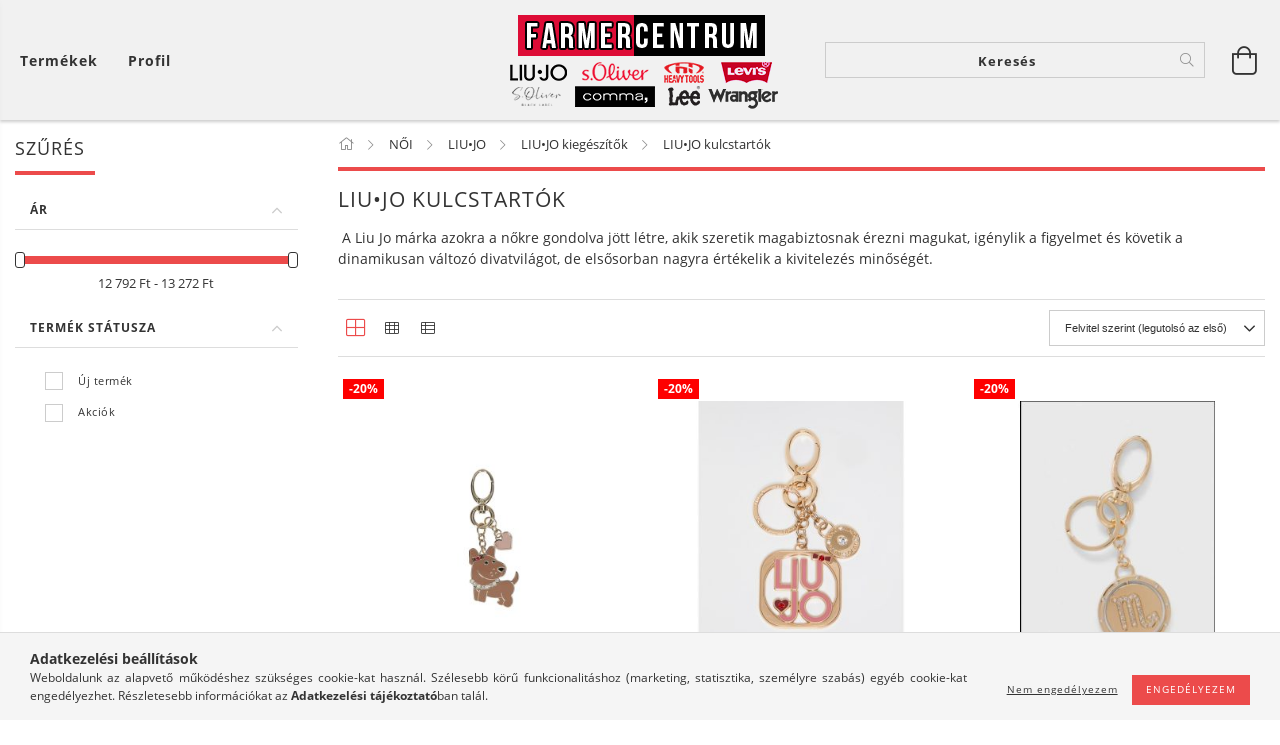

--- FILE ---
content_type: text/html; charset=UTF-8
request_url: https://farmercentrum.com/LIUJO-kulcstartok
body_size: 29401
content:
<!DOCTYPE html>
<html lang="hu" lang="hu" class="header-bg">
<head>
    <meta content="width=device-width, initial-scale=1.0" name="viewport">
    <link rel="preload" href="https://farmercentrum.com/!common_design/own/fonts/customicons/custom-icons.woff2" as="font" type="font/woff2" crossorigin>
    <link rel="preload" href="https://farmercentrum.com/!common_design/own/fonts/fontawesome-5.8.1/css/light.min.css" as="style">
    <link rel="stylesheet" href="https://farmercentrum.com/!common_design/own/fonts/fontawesome-5.8.1/css/light.min.css" media="print" onload="this.media='all'">
    <noscript>
        <link rel="stylesheet" href="https://farmercentrum.com/!common_design/own/fonts/fontawesome-5.8.1/css/light.min.css" />
    </noscript>
    <link rel="preload" href="https://farmercentrum.com/!common_design/own/fonts/opensans/OpenSans-Bold.woff2" as="font" type="font/woff2" crossorigin>
    <link rel="preload" href="https://farmercentrum.com/!common_design/own/fonts/opensans/OpenSans-Regular.woff2" as="font" type="font/woff2" crossorigin>

    <meta charset="utf-8">
<meta name="description" content="LIU•JO kulcstartók, LIU•JO kiegészítők, LIU•JO, NŐI, Farmercentrum.com">
<meta name="robots" content="index, follow">
<meta http-equiv="X-UA-Compatible" content="IE=Edge">
<meta property="og:site_name" content="Farmercentrum.com" />
<meta property="og:title" content="LIU•JO kulcstartók - LIU•JO kiegészítők - LIU•JO - NŐI - Far">
<meta property="og:description" content="LIU•JO kulcstartók, LIU•JO kiegészítők, LIU•JO, NŐI, Farmercentrum.com">
<meta property="og:type" content="website">
<meta property="og:url" content="https://farmercentrum.com/LIUJO-kulcstartok">
<meta name="facebook-domain-verification" content="ni6u2kel8wxgg70b7jklgpa7d5jme9">
<meta name="mobile-web-app-capable" content="yes">
<meta name="apple-mobile-web-app-capable" content="yes">
<meta name="MobileOptimized" content="320">
<meta name="HandheldFriendly" content="true">

<title>LIU•JO kulcstartók - LIU•JO kiegészítők - LIU•JO - NŐI - Far</title>


<script>
var service_type="shop";
var shop_url_main="https://farmercentrum.com";
var actual_lang="hu";
var money_len="0";
var money_thousend=" ";
var money_dec=",";
var shop_id=98494;
var unas_design_url="https:"+"/"+"/"+"farmercentrum.com"+"/"+"!common_design"+"/"+"base"+"/"+"001602"+"/";
var unas_design_code='001602';
var unas_base_design_code='1600';
var unas_design_ver=3;
var unas_design_subver=3;
var unas_shop_url='https://farmercentrum.com';
var responsive="yes";
var price_nullcut_disable=1;
var config_plus=new Array();
config_plus['product_tooltip']=1;
config_plus['cart_redirect']=1;
config_plus['money_type']='Ft';
config_plus['money_type_display']='Ft';
var lang_text=new Array();

var UNAS = UNAS || {};
UNAS.shop={"base_url":'https://farmercentrum.com',"domain":'farmercentrum.com',"username":'farmer.unas.hu',"id":98494,"lang":'hu',"currency_type":'Ft',"currency_code":'HUF',"currency_rate":'1',"currency_length":0,"base_currency_length":0,"canonical_url":'https://farmercentrum.com/LIUJO-kulcstartok'};
UNAS.design={"code":'001602',"page":'art'};
UNAS.api_auth="fa60944d707c6643ad77d46eeaa2a118";
UNAS.customer={"email":'',"id":0,"group_id":0,"without_registration":0};
UNAS.shop["category_id"]="299536";
UNAS.shop["only_private_customer_can_purchase"] = false;
 

UNAS.text = {
    "button_overlay_close": `Bezár`,
    "popup_window": `Felugró ablak`,
    "list": `lista`,
    "updating_in_progress": `frissítés folyamatban`,
    "updated": `frissítve`,
    "is_opened": `megnyitva`,
    "is_closed": `bezárva`,
    "deleted": `törölve`,
    "consent_granted": `hozzájárulás megadva`,
    "consent_rejected": `hozzájárulás elutasítva`,
    "field_is_incorrect": `mező hibás`,
    "error_title": `Hiba!`,
    "product_variants": `termék változatok`,
    "product_added_to_cart": `A termék a kosárba került`,
    "product_added_to_cart_with_qty_problem": `A termékből csak [qty_added_to_cart] [qty_unit] került kosárba`,
    "product_removed_from_cart": `A termék törölve a kosárból`,
    "reg_title_name": `Név`,
    "reg_title_company_name": `Cégnév`,
    "number_of_items_in_cart": `Kosárban lévő tételek száma`,
    "cart_is_empty": `A kosár üres`,
    "cart_updated": `A kosár frissült`
};


UNAS.text["delete_from_compare"]= `Törlés összehasonlításból`;
UNAS.text["comparison"]= `Összehasonlítás`;

UNAS.text["delete_from_favourites"]= `Törlés a kedvencek közül`;
UNAS.text["add_to_favourites"]= `Kedvencekhez`;






window.lazySizesConfig=window.lazySizesConfig || {};
window.lazySizesConfig.loadMode=1;
window.lazySizesConfig.loadHidden=false;

window.dataLayer = window.dataLayer || [];
function gtag(){dataLayer.push(arguments)};
gtag('js', new Date());
</script>

<script src="https://farmercentrum.com/!common_packages/jquery/jquery-3.2.1.js?mod_time=1759314983"></script>
<script src="https://farmercentrum.com/!common_packages/jquery/plugins/migrate/migrate.js?mod_time=1759314984"></script>
<script src="https://farmercentrum.com/!common_packages/jquery/plugins/tippy/popper-2.4.4.min.js?mod_time=1759314984"></script>
<script src="https://farmercentrum.com/!common_packages/jquery/plugins/tippy/tippy-bundle.umd.min.js?mod_time=1759314984"></script>
<script src="https://farmercentrum.com/!common_packages/jquery/plugins/autocomplete/autocomplete.js?mod_time=1759314983"></script>
<script src="https://farmercentrum.com/!common_packages/jquery/plugins/ui/ui_slider-1.11.4.js?mod_time=1759314984"></script>
<script src="https://farmercentrum.com/!common_packages/jquery/plugins/ui/ui_touch-punch.js?mod_time=1759314984"></script>
<script src="https://farmercentrum.com/!common_packages/jquery/plugins/cookie/cookie.js?mod_time=1759314984"></script>
<script src="https://farmercentrum.com/!common_packages/jquery/plugins/tools/tools-1.2.7.js?mod_time=1759314984"></script>
<script src="https://farmercentrum.com/!common_packages/jquery/plugins/lazysizes/lazysizes.min.js?mod_time=1759314984"></script>
<script src="https://farmercentrum.com/!common_packages/jquery/plugins/lazysizes/plugins/bgset/ls.bgset.min.js?mod_time=1759314984"></script>
<script src="https://farmercentrum.com/!common_packages/jquery/own/shop_common/exploded/common.js?mod_time=1764831093"></script>
<script src="https://farmercentrum.com/!common_packages/jquery/own/shop_common/exploded/common_overlay.js?mod_time=1759314983"></script>
<script src="https://farmercentrum.com/!common_packages/jquery/own/shop_common/exploded/common_shop_popup.js?mod_time=1759314983"></script>
<script src="https://farmercentrum.com/!common_packages/jquery/own/shop_common/exploded/common_start_checkout.js?mod_time=1759314983"></script>
<script src="https://farmercentrum.com/!common_packages/jquery/own/shop_common/exploded/design_1500.js?mod_time=1759314983"></script>
<script src="https://farmercentrum.com/!common_packages/jquery/own/shop_common/exploded/function_change_address_on_order_methods.js?mod_time=1759314983"></script>
<script src="https://farmercentrum.com/!common_packages/jquery/own/shop_common/exploded/function_check_password.js?mod_time=1759314983"></script>
<script src="https://farmercentrum.com/!common_packages/jquery/own/shop_common/exploded/function_check_zip.js?mod_time=1767692285"></script>
<script src="https://farmercentrum.com/!common_packages/jquery/own/shop_common/exploded/function_compare.js?mod_time=1759314983"></script>
<script src="https://farmercentrum.com/!common_packages/jquery/own/shop_common/exploded/function_customer_addresses.js?mod_time=1759314983"></script>
<script src="https://farmercentrum.com/!common_packages/jquery/own/shop_common/exploded/function_delivery_point_select.js?mod_time=1759314983"></script>
<script src="https://farmercentrum.com/!common_packages/jquery/own/shop_common/exploded/function_favourites.js?mod_time=1759314983"></script>
<script src="https://farmercentrum.com/!common_packages/jquery/own/shop_common/exploded/function_infinite_scroll.js?mod_time=1759314983"></script>
<script src="https://farmercentrum.com/!common_packages/jquery/own/shop_common/exploded/function_language_and_currency_change.js?mod_time=1759314983"></script>
<script src="https://farmercentrum.com/!common_packages/jquery/own/shop_common/exploded/function_param_filter.js?mod_time=1764233415"></script>
<script src="https://farmercentrum.com/!common_packages/jquery/own/shop_common/exploded/function_postsale.js?mod_time=1759314983"></script>
<script src="https://farmercentrum.com/!common_packages/jquery/own/shop_common/exploded/function_product_print.js?mod_time=1759314983"></script>
<script src="https://farmercentrum.com/!common_packages/jquery/own/shop_common/exploded/function_product_subscription.js?mod_time=1759314983"></script>
<script src="https://farmercentrum.com/!common_packages/jquery/own/shop_common/exploded/function_recommend.js?mod_time=1759314983"></script>
<script src="https://farmercentrum.com/!common_packages/jquery/own/shop_common/exploded/function_saved_cards.js?mod_time=1759314983"></script>
<script src="https://farmercentrum.com/!common_packages/jquery/own/shop_common/exploded/function_saved_filter_delete.js?mod_time=1759314983"></script>
<script src="https://farmercentrum.com/!common_packages/jquery/own/shop_common/exploded/function_search_smart_placeholder.js?mod_time=1759314983"></script>
<script src="https://farmercentrum.com/!common_packages/jquery/own/shop_common/exploded/function_vote.js?mod_time=1759314983"></script>
<script src="https://farmercentrum.com/!common_packages/jquery/own/shop_common/exploded/page_cart.js?mod_time=1767791927"></script>
<script src="https://farmercentrum.com/!common_packages/jquery/own/shop_common/exploded/page_customer_addresses.js?mod_time=1768291153"></script>
<script src="https://farmercentrum.com/!common_packages/jquery/own/shop_common/exploded/page_order_checkout.js?mod_time=1759314983"></script>
<script src="https://farmercentrum.com/!common_packages/jquery/own/shop_common/exploded/page_order_details.js?mod_time=1759314983"></script>
<script src="https://farmercentrum.com/!common_packages/jquery/own/shop_common/exploded/page_order_methods.js?mod_time=1760086915"></script>
<script src="https://farmercentrum.com/!common_packages/jquery/own/shop_common/exploded/page_order_return.js?mod_time=1759314983"></script>
<script src="https://farmercentrum.com/!common_packages/jquery/own/shop_common/exploded/page_order_send.js?mod_time=1759314983"></script>
<script src="https://farmercentrum.com/!common_packages/jquery/own/shop_common/exploded/page_order_subscriptions.js?mod_time=1759314983"></script>
<script src="https://farmercentrum.com/!common_packages/jquery/own/shop_common/exploded/page_order_verification.js?mod_time=1759314983"></script>
<script src="https://farmercentrum.com/!common_packages/jquery/own/shop_common/exploded/page_product_details.js?mod_time=1759314983"></script>
<script src="https://farmercentrum.com/!common_packages/jquery/own/shop_common/exploded/page_product_list.js?mod_time=1759314983"></script>
<script src="https://farmercentrum.com/!common_packages/jquery/own/shop_common/exploded/page_product_reviews.js?mod_time=1759314983"></script>
<script src="https://farmercentrum.com/!common_packages/jquery/own/shop_common/exploded/page_reg.js?mod_time=1759314983"></script>
<script src="https://farmercentrum.com/!common_packages/jquery/plugins/hoverintent/hoverintent.js?mod_time=1759314984"></script>
<script src="https://farmercentrum.com/!common_packages/jquery/own/shop_tooltip/shop_tooltip.js?mod_time=1759314983"></script>
<script src="https://farmercentrum.com/!common_packages/jquery/plugins/waypoints/waypoints-4.0.0.js?mod_time=1759314984"></script>
<script src="https://farmercentrum.com/!common_packages/jquery/plugins/responsive_menu/responsive_menu-unas.js?mod_time=1759314984"></script>
<script src="https://farmercentrum.com/!common_packages/jquery/plugins/slick/slick.min.js?mod_time=1759314984"></script>
<script src="https://farmercentrum.com/!common_design/base/001600/main.js?mod_time=1759314986"></script>

<link href="https://farmercentrum.com/temp/shop_98494_94814d778a1327562e05c7ea28211fec.css?mod_time=1769176007" rel="stylesheet" type="text/css">

<link href="https://farmercentrum.com/LIUJO-kulcstartok" rel="canonical">
<link href="https://farmercentrum.com/shop_ordered/98494/design_pic/favicon.ico" rel="shortcut icon">
<script>
        var google_consent=1;
    
        gtag('consent', 'default', {
           'ad_storage': 'denied',
           'ad_user_data': 'denied',
           'ad_personalization': 'denied',
           'analytics_storage': 'denied',
           'functionality_storage': 'denied',
           'personalization_storage': 'denied',
           'security_storage': 'granted'
        });

    
        gtag('consent', 'update', {
           'ad_storage': 'denied',
           'ad_user_data': 'denied',
           'ad_personalization': 'denied',
           'analytics_storage': 'denied',
           'functionality_storage': 'denied',
           'personalization_storage': 'denied',
           'security_storage': 'granted'
        });

        </script>
    <script async src="https://www.googletagmanager.com/gtag/js?id=G-NYCYJPKF2Z"></script>    <script>
    gtag('config', 'G-NYCYJPKF2Z');

        </script>
        <script>
    var google_analytics=1;

            gtag('event', 'view_item_list', {
              "currency": "HUF",
              "items": [
                                        {
                          "item_id": "AF4087A0001-B1805",
                          "item_name": "LIU•JO kulcstartó-DOG-Brass gold",
                                                    "item_category": "NŐI/LIU•JO/LIU•JO kiegészítők/LIU•JO kulcstartók",                          "price": '12792',
                          "list_position": 1,
                          "list_name": 'NŐI/LIU•JO/LIU•JO kiegészítők/LIU•JO kulcstartók'
                      }
                    ,                      {
                          "item_id": "AF4080A0001-B1805",
                          "item_name": "LIU•JO kulcstartó-LiuJo-Brass gold",
                                                    "item_category": "NŐI/LIU•JO/LIU•JO kiegészítők/LIU•JO kulcstartók",                          "price": '12792',
                          "list_position": 2,
                          "list_name": 'NŐI/LIU•JO/LIU•JO kiegészítők/LIU•JO kulcstartók'
                      }
                    ,                      {
                          "item_id": "AXX030A0001-Q9560",
                          "item_name": "LIU•JO kulcstartó-Zodiak-Scorpion (Skorpió)",
                                                    "item_category": "NŐI/LIU•JO/LIU•JO kiegészítők/LIU•JO kulcstartók",                          "price": '13272',
                          "list_position": 3,
                          "list_name": 'NŐI/LIU•JO/LIU•JO kiegészítők/LIU•JO kulcstartók'
                      }
                    ,                      {
                          "item_id": "AXXX030A0001-Q9560",
                          "item_name": "LIU•JO kulcstartó-Zodiak-Virgo (Szűz)",
                                                    "item_category": "NŐI/LIU•JO/LIU•JO kiegészítők/LIU•JO kulcstartók",                          "price": '13272',
                          "list_position": 4,
                          "list_name": 'NŐI/LIU•JO/LIU•JO kiegészítők/LIU•JO kulcstartók'
                      }
                    ,                      {
                          "item_id": "AXX030A0001-Q9555",
                          "item_name": "LIU•JO kulcstartó-Zodiak-Gemini (Ikrek)",
                                                    "item_category": "NŐI/LIU•JO/LIU•JO kiegészítők/LIU•JO kulcstartók",                          "price": '13272',
                          "list_position": 5,
                          "list_name": 'NŐI/LIU•JO/LIU•JO kiegészítők/LIU•JO kulcstartók'
                      }
                    ,                      {
                          "item_id": "AXX030A0001-Q9562",
                          "item_name": "LIU•JO kulcstartó-Zodiak-Capricorn (Bak)",
                                                    "item_category": "NŐI/LIU•JO/LIU•JO kiegészítők/LIU•JO kulcstartók",                          "price": '13272',
                          "list_position": 6,
                          "list_name": 'NŐI/LIU•JO/LIU•JO kiegészítők/LIU•JO kulcstartók'
                      }
                    ,                      {
                          "item_id": "AXX030A0001-Q9556",
                          "item_name": "LIU•JO kulcstartó-Zodiak-Cancer (Rák)",
                                                    "item_category": "NŐI/LIU•JO/LIU•JO kiegészítők/LIU•JO kulcstartók",                          "price": '13272',
                          "list_position": 7,
                          "list_name": 'NŐI/LIU•JO/LIU•JO kiegészítők/LIU•JO kulcstartók'
                      }
                    ,                      {
                          "item_id": "AXX030A0001-Q9554",
                          "item_name": "LIU•JO kulcstartó-Zodiak-Taurus (Bika)",
                                                    "item_category": "NŐI/LIU•JO/LIU•JO kiegészítők/LIU•JO kulcstartók",                          "price": '13272',
                          "list_position": 8,
                          "list_name": 'NŐI/LIU•JO/LIU•JO kiegészítők/LIU•JO kulcstartók'
                      }
                    ,                      {
                          "item_id": "AXX030A0001-Q9561",
                          "item_name": "LIU•JO kulcstartó-Zodiak-Sagittarius (Nyilas)",
                                                    "item_category": "NŐI/LIU•JO/LIU•JO kiegészítők/LIU•JO kulcstartók",                          "price": '13272',
                          "list_position": 9,
                          "list_name": 'NŐI/LIU•JO/LIU•JO kiegészítők/LIU•JO kulcstartók'
                      }
                    ,                      {
                          "item_id": "AXX030A0001-Q9559",
                          "item_name": "LIU•JO kulcstartó-Zodiak-Libra (Mérleg)",
                                                    "item_category": "NŐI/LIU•JO/LIU•JO kiegészítők/LIU•JO kulcstartók",                          "price": '13272',
                          "list_position": 10,
                          "list_name": 'NŐI/LIU•JO/LIU•JO kiegészítők/LIU•JO kulcstartók'
                      }
                    ,                      {
                          "item_id": "AXX030A0001-Q9563",
                          "item_name": "LIU•JO kulcstartó-Zodiak-Aquarius (Vízöntő)",
                                                    "item_category": "NŐI/LIU•JO/LIU•JO kiegészítők/LIU•JO kulcstartók",                          "price": '13272',
                          "list_position": 11,
                          "list_name": 'NŐI/LIU•JO/LIU•JO kiegészítők/LIU•JO kulcstartók'
                      }
                    ,                      {
                          "item_id": "AXX030A0001-Q9553",
                          "item_name": "LIU•JO kulcstartó-Zodiak-Aries (Kos)",
                                                    "item_category": "NŐI/LIU•JO/LIU•JO kiegészítők/LIU•JO kulcstartók",                          "price": '13272',
                          "list_position": 12,
                          "list_name": 'NŐI/LIU•JO/LIU•JO kiegészítők/LIU•JO kulcstartók'
                      }
                    ,                      {
                          "item_id": "AXX030A000-Q9557",
                          "item_name": "LIU•JO kulcstartó - Key Ring Zodiac - Leo (Oroszlán)",
                                                    "item_category": "NŐI/LIU•JO/LIU•JO kiegészítők/LIU•JO kulcstartók",                          "price": '13272',
                          "list_position": 13,
                          "list_name": 'NŐI/LIU•JO/LIU•JO kiegészítők/LIU•JO kulcstartók'
                      }
                                  ],
              'non_interaction': true
        });
           </script>
           <script>
        gtag('config', 'AW-746726747',{'allow_enhanced_conversions':true});
                </script>
            <script>
        var google_ads=1;

                gtag('event','remarketing', {
            'ecomm_pagetype': 'category',
            'ecomm_prodid': ["AF4087A0001-B1805","AF4080A0001-B1805","AXX030A0001-Q9560","AXXX030A0001-Q9560","AXX030A0001-Q9555","AXX030A0001-Q9562","AXX030A0001-Q9556","AXX030A0001-Q9554","AXX030A0001-Q9561","AXX030A0001-Q9559","AXX030A0001-Q9563","AXX030A0001-Q9553","AXX030A000-Q9557"]        });
            </script>
    
    <script>
    var facebook_pixel=1;
    /* <![CDATA[ */
        !function(f,b,e,v,n,t,s){if(f.fbq)return;n=f.fbq=function(){n.callMethod?
            n.callMethod.apply(n,arguments):n.queue.push(arguments)};if(!f._fbq)f._fbq=n;
            n.push=n;n.loaded=!0;n.version='2.0';n.queue=[];t=b.createElement(e);t.async=!0;
            t.src=v;s=b.getElementsByTagName(e)[0];s.parentNode.insertBefore(t,s)}(window,
                document,'script','//connect.facebook.net/en_US/fbevents.js');

        fbq('init', '2975983956042228');
                fbq('track', 'PageView', {}, {eventID:'PageView.aXSVPMirFpgM_rKgS5MLmQAAcPY'});
        
        $(document).ready(function() {
            $(document).on("addToCart", function(event, product_array){
                facebook_event('AddToCart',{
					content_name: product_array.name,
					content_category: product_array.category,
					content_ids: [product_array.sku],
					contents: [{'id': product_array.sku, 'quantity': product_array.qty}],
					content_type: 'product',
					value: product_array.price,
					currency: 'HUF'
				}, {eventID:'AddToCart.' + product_array.event_id});
            });

            $(document).on("addToFavourites", function(event, product_array){
                facebook_event('AddToWishlist', {
                    content_ids: [product_array.sku],
                    content_type: 'product'
                }, {eventID:'AddToFavourites.' + product_array.event_id});
            });
        });

    /* ]]> */
    </script>

    
    
    




    
    <style>
        
            
                
                    .header_logo-img {
                        position: absolute;
                        left: 0;
                        right: 0;
                        bottom: 0;
                        top: 0;
                        margin: 0 auto;
                    }
                    .header_logo-img-wrapper {
                        padding-top: calc(100 / 300 * 100%);
                        position: relative;
                    }
                    .header_logo {
                        width: 300px;
                        margin-left: auto;
                        margin-right: auto;
                    }
                    
                        @media (max-width: 1023.8px) {
                            .header_logo-img-wrapper {
                                padding-top: calc(100 / 300 * 100%);
                            }
                            .header_logo {
                                width: 300px;
                            }
                        }
                    
                    
                        @media (max-width: 767.8px){
                            .header_logo-img-wrapper {
                                padding-top: calc(100 / 300 * 100%);
                            }
                            .header_logo {
                                width: 300px;
                            }
                        }
                    
                    
                        @media (max-width: 479.8px){
                            .header_logo-img-wrapper {
                                padding-top: calc(100 / 300 * 100%);
                            }
                            .header_logo {
                                width: 300px;
                            }
                        }
                    
                
            
        
    </style>
    

    

    
    
    
    
    
    
    
</head>

<body class='design_ver3 design_subver1 design_subver2 design_subver3' id="ud_shop_art">
<div id="image_to_cart" style="display:none; position:absolute; z-index:100000;"></div>
<div class="overlay_common overlay_warning" id="overlay_cart_add"></div>
<script>$(document).ready(function(){ overlay_init("cart_add",{"onBeforeLoad":false}); });</script>
<div class="overlay_common overlay_dialog" id="overlay_save_filter"></div>
<script>$(document).ready(function(){ overlay_init("save_filter",{"closeOnEsc":true,"closeOnClick":true}); });</script>
<div id="overlay_login_outer"></div>	
	<script>
	$(document).ready(function(){
	    var login_redir_init="";

		$("#overlay_login_outer").overlay({
			onBeforeLoad: function() {
                var login_redir_temp=login_redir_init;
                if (login_redir_act!="") {
                    login_redir_temp=login_redir_act;
                    login_redir_act="";
                }

									$.ajax({
						type: "GET",
						async: true,
						url: "https://farmercentrum.com/shop_ajax/ajax_popup_login.php",
						data: {
							shop_id:"98494",
							lang_master:"hu",
                            login_redir:login_redir_temp,
							explicit:"ok",
							get_ajax:"1"
						},
						success: function(data){
							$("#overlay_login_outer").html(data);
							if (unas_design_ver >= 5) $("#overlay_login_outer").modal('show');
							$('#overlay_login1 input[name=shop_pass_login]').keypress(function(e) {
								var code = e.keyCode ? e.keyCode : e.which;
								if(code.toString() == 13) {		
									document.form_login_overlay.submit();		
								}	
							});	
						}
					});
								},
			top: 50,
			mask: {
	color: "#000000",
	loadSpeed: 200,
	maskId: "exposeMaskOverlay",
	opacity: 0.7
},
			closeOnClick: (config_plus['overlay_close_on_click_forced'] === 1),
			onClose: function(event, overlayIndex) {
				$("#login_redir").val("");
			},
			load: false
		});
		
			});
	function overlay_login() {
		$(document).ready(function(){
			$("#overlay_login_outer").overlay().load();
		});
	}
	function overlay_login_remind() {
        if (unas_design_ver >= 5) {
            $("#overlay_remind").overlay().load();
        } else {
            $(document).ready(function () {
                $("#overlay_login_outer").overlay().close();
                setTimeout('$("#overlay_remind").overlay().load();', 250);
            });
        }
	}

    var login_redir_act="";
    function overlay_login_redir(redir) {
        login_redir_act=redir;
        $("#overlay_login_outer").overlay().load();
    }
	</script>  
	<div class="overlay_common overlay_info" id="overlay_remind"></div>
<script>$(document).ready(function(){ overlay_init("remind",[]); });</script>

	<script>
    	function overlay_login_error_remind() {
		$(document).ready(function(){
			load_login=0;
			$("#overlay_error").overlay().close();
			setTimeout('$("#overlay_remind").overlay().load();', 250);	
		});
	}
	</script>  
	<div class="overlay_common overlay_info" id="overlay_newsletter"></div>
<script>$(document).ready(function(){ overlay_init("newsletter",[]); });</script>

<script>
function overlay_newsletter() {
    $(document).ready(function(){
        $("#overlay_newsletter").overlay().load();
    });
}
</script>
<div class="overlay_common overlay_error" id="overlay_script"></div>
<script>$(document).ready(function(){ overlay_init("script",[]); });</script>
<style> .grecaptcha-badge { display: none !important; } </style>     <script>
    $(document).ready(function() {
        $.ajax({
            type: "GET",
            url: "https://farmercentrum.com/shop_ajax/ajax_stat.php",
            data: {master_shop_id:"98494",get_ajax:"1"}
        });
    });
    </script>
    

<div id="container" class="page_shop_art_299536 page-box logo-resizer-v2">
	

    <header class="header js-header">
        <div class="header-inner row align-items-center justify-content-center container-custom-1 usn">
            <div class="header-left col-auto col-lg-4 col-xl order-2 order-sm-1 px-0 d-flex align-self-stretch">
                <div class="cat-box-col flex-y-center">
                    <div class="cat-box js-dropdown-container">
                        <button class="cat-box__btn cat-box__btn--desktop header-btn js-dropdown--btn dropdown--btn d-none d-xl-block" aria-label="Kosár megtekintése">
                            <span class="cat-box__btn-text header-btn-text">Termékek</span>
                        </button>
                        <div class="cat-box__dropdown dropdown--content js-dropdown--content dropdown--content-l px-0">
                            <div class="cat-box--desktop">
                                


<div class='cat-box__items py-3'>
    
        <div class='cat-box__item cat-box__item-level-0 is-spec-item js-cat-menu-akcio'>
            <div class="row no-gutters">
				
                <div class="col">
                    <div class="cat-box__name-wrap pl-3">
                        <a class="cat-box__name" href="https://farmercentrum.com/shop_artspec.php?artspec=1"
                            
                        >
                            <div class="row no-gutters align-items-center position-relative pr-5">
                                <div class="col">
                                    <div class="cat-box__name-text line-clamp--3-12">Akciók</div>
                                </div>
                                
                            </div>
                        </a>
                    </div>
                </div>
            </div>

        
        </div>
    
        <div class='cat-box__item cat-box__item-level-0 has-item js-cat-menu-752316'>
            <div class="row no-gutters">
				
				<div class="col-auto">
					<div class="cat-box__img-wrap d-none">
						<a href="https://farmercentrum.com/sct/752316/FERFI" class="text_normal" title="FÉRFI"><img src="https://farmercentrum.com/img/98494/catpic_752316/50x50,r/752316.jpg?time=1717418800" alt="FÉRFI" title="FÉRFI" /></a>
					</div>
				</div>
				
                <div class="col">
                    <div class="cat-box__name-wrap pl-3">
                        <a class="cat-box__name" href="https://farmercentrum.com/sct/752316/FERFI"
                            
                        >
                            <div class="row no-gutters align-items-center position-relative pr-5">
                                <div class="col">
                                    <div class="cat-box__name-text line-clamp--3-12">FÉRFI</div>
                                </div>
                                
                                <div class="cat-box__icon">
                                    <div class="icon--chevron-right icon--md line-height-1"></div>
                                </div>
                                
                            </div>
                        </a>
                    </div>
                </div>
            </div>

        
            <div class="cat-box__level-0 bg-white drop-shadow-b border-top border-top-2 border-primary p-4 ">

                <div class="cat-box__level-0-inner h-100 d-flex flex-column position-relative">
                    <a class="cat-box__pic-name d-block" href="https://farmercentrum.com/sct/752316/FERFI">
                        <div class="d-flex align-items-center border-bottom border-primary pb-3">
                            
                            <div class="col-fix-1">
                                <div class="cat-box__img-wrap product-img-wrapper">
                                    <img class="cat-box__img lazyload product-img" src="https://farmercentrum.com/main_pic/space.gif" data-src="https://farmercentrum.com/img/98494/catpic_752316/50x50,r/752316.jpg?time=1717418800" data-srcset="https://farmercentrum.com/img/98494/catpic_752316/100x100,r/752316.jpg?time=1717418800 2x"  alt="FÉRFI" width="50" height="50">
                                </div>
                            </div>
                            
                            <div class="col">
                                <div class="cat-box__level-0-name mb-0 h3">
                                    FÉRFI
                                    
                                </div>
                            </div>
                        </div>
                    </a>

                    <div class="cat-box__inner-levels clearfix pt-4">
                        
<div class="cat-box__level-1 mb-3">
    <a class="cat-box__level-1-name d-inline-block line-height-12 js-cat-menu-659470" href="https://farmercentrum.com/sct/659470/LEVI039S">
        LEVI&#039;S®

        
    </a>
    
        



<div class="cat-box__level-2 pl-2">

    
        <a class="cat-box__level-2-name line-height-12 d-block js-cat-menu-632169" href="https://farmercentrum.com/sct/632169/Nadragok">Nadrágok</a>
    
        <a class="cat-box__level-2-name line-height-12 d-block js-cat-menu-625773" href="https://farmercentrum.com/spl/625773/Kabatokdzsekikmellenyek">Kabátok,dzsekik,mellények</a>
    
        <a class="cat-box__level-2-name line-height-12 d-block js-cat-menu-842861" href="https://farmercentrum.com/sct/842861/Ingek">Ingek</a>
    
        <a class="cat-box__level-2-name line-height-12 d-block js-cat-menu-374187" href="https://farmercentrum.com/sct/374187/Polok">Pólók</a>
    
        <a class="cat-box__level-2-name line-height-12 d-block js-cat-menu-332319" href="https://farmercentrum.com/sct/332319/Levi039s-kiegeszitok">Levi&#039;s® kiegészítők</a>
    

    

</div>

    
</div>

<div class="cat-box__level-1 mb-3">
    <a class="cat-box__level-1-name d-inline-block line-height-12 js-cat-menu-607052" href="https://farmercentrum.com/sct/607052/WRANGLER">
        WRANGLER®

        
    </a>
    
        



<div class="cat-box__level-2 pl-2">

    
        <a class="cat-box__level-2-name line-height-12 d-block js-cat-menu-191308" href="https://farmercentrum.com/sct/191308/Nadragok">Nadrágok</a>
    
        <a class="cat-box__level-2-name line-height-12 d-block js-cat-menu-254069" href="https://farmercentrum.com/spl/254069/Rovidnadragok">Rövidnadrágok</a>
    
        <a class="cat-box__level-2-name line-height-12 d-block js-cat-menu-653104" href="https://farmercentrum.com/sct/653104/Ingek">Ingek</a>
    
        <a class="cat-box__level-2-name line-height-12 d-block js-cat-menu-611945" href="https://farmercentrum.com/sct/611945/Polok">Pólók</a>
    
        <a class="cat-box__level-2-name line-height-12 d-block js-cat-menu-388928" href="https://farmercentrum.com/spl/388928/Puloverek">Pulóverek</a>
    

    
        <a class="cat-box__more-btn text-muted btn--text d-block icon--a-chevron-right icon--sm" href="https://farmercentrum.com/sct/607052/WRANGLER">Több</a>
    

</div>

    
</div>

<div class="cat-box__level-1 mb-3">
    <a class="cat-box__level-1-name d-inline-block line-height-12 js-cat-menu-618247" href="https://farmercentrum.com/sct/618247/Lee">
        Lee®

        
    </a>
    
        



<div class="cat-box__level-2 pl-2">

    
        <a class="cat-box__level-2-name line-height-12 d-block js-cat-menu-125957" href="https://farmercentrum.com/sct/125957/Nadragok">Nadrágok</a>
    
        <a class="cat-box__level-2-name line-height-12 d-block js-cat-menu-697680" href="https://farmercentrum.com/spl/697680/Rovidnadragokshortok">Rövidnadrágok,shortok</a>
    
        <a class="cat-box__level-2-name line-height-12 d-block js-cat-menu-866573" href="https://farmercentrum.com/sct/866573/Polok">Pólók</a>
    
        <a class="cat-box__level-2-name line-height-12 d-block js-cat-menu-218836" href="https://farmercentrum.com/sct/218836/Ingek">Ingek</a>
    
        <a class="cat-box__level-2-name line-height-12 d-block js-cat-menu-492560" href="https://farmercentrum.com/spl/492560/Pulover">Pulóver</a>
    

    
        <a class="cat-box__more-btn text-muted btn--text d-block icon--a-chevron-right icon--sm" href="https://farmercentrum.com/sct/618247/Lee">Több</a>
    

</div>

    
</div>

<div class="cat-box__level-1 mb-3">
    <a class="cat-box__level-1-name d-inline-block line-height-12 js-cat-menu-835682" href="https://farmercentrum.com/sct/835682/PIERRE-CARDIN">
        PIERRE CARDIN

        
    </a>
    
        



<div class="cat-box__level-2 pl-2">

    
        <a class="cat-box__level-2-name line-height-12 d-block js-cat-menu-466039" href="https://farmercentrum.com/sct/466039/Nadragok">Nadrágok</a>
    
        <a class="cat-box__level-2-name line-height-12 d-block js-cat-menu-168817" href="https://farmercentrum.com/Pierre_Cardin_ingek">Ingek</a>
    
        <a class="cat-box__level-2-name line-height-12 d-block js-cat-menu-919999" href="https://farmercentrum.com/Zakok">Zakók</a>
    
        <a class="cat-box__level-2-name line-height-12 d-block js-cat-menu-444771" href="https://farmercentrum.com/Puloverek-kardiganok">Pulóverek, kardigánok</a>
    
        <a class="cat-box__level-2-name line-height-12 d-block js-cat-menu-295172" href="https://farmercentrum.com/_Pierre_Cardin_mellenyek">Mellények </a>
    

    
        <a class="cat-box__more-btn text-muted btn--text d-block icon--a-chevron-right icon--sm" href="https://farmercentrum.com/sct/835682/PIERRE-CARDIN">Több</a>
    

</div>

    
</div>

<div class="cat-box__level-1 mb-3">
    <a class="cat-box__level-1-name d-inline-block line-height-12 js-cat-menu-858171" href="https://farmercentrum.com/ETERNA">
        ETERNA

        
    </a>
    
        



<div class="cat-box__level-2 pl-2">

    
        <a class="cat-box__level-2-name line-height-12 d-block js-cat-menu-662250" href="https://farmercentrum.com/Ingek">Ingek</a>
    

    

</div>

    
</div>

<div class="cat-box__level-1 mb-3">
    <a class="cat-box__level-1-name d-inline-block line-height-12 js-cat-menu-498430" href="https://farmercentrum.com/s-Oliver">
        s.OLIVER- Q/S

        
    </a>
    
        



<div class="cat-box__level-2 pl-2">

    
        <a class="cat-box__level-2-name line-height-12 d-block js-cat-menu-770118" href="https://farmercentrum.com/rovid-hosszu-ing">s.Oliver ing</a>
    
        <a class="cat-box__level-2-name line-height-12 d-block js-cat-menu-471386" href="https://farmercentrum.com/Polok">Pólók</a>
    
        <a class="cat-box__level-2-name line-height-12 d-block js-cat-menu-871985" href="https://farmercentrum.com/Nadrag">Nadrág</a>
    
        <a class="cat-box__level-2-name line-height-12 d-block js-cat-menu-763236" href="https://farmercentrum.com/s-Oliver-puloverek"> Pulóverek, Kardigánok</a>
    
        <a class="cat-box__level-2-name line-height-12 d-block js-cat-menu-541139" href="https://farmercentrum.com/s-Oliver-zakok">s.Oliver zakók</a>
    

    
        <a class="cat-box__more-btn text-muted btn--text d-block icon--a-chevron-right icon--sm" href="https://farmercentrum.com/s-Oliver">Több</a>
    

</div>

    
</div>

<div class="cat-box__level-1 mb-3">
    <a class="cat-box__level-1-name d-inline-block line-height-12 js-cat-menu-967060" href="https://farmercentrum.com/s-Oiver-Black-Label-Premium-minoseg">
        s.OLIVER BLACK LABEL - Prémium minőség

        
    </a>
    
</div>

<div class="cat-box__level-1 mb-3">
    <a class="cat-box__level-1-name d-inline-block line-height-12 js-cat-menu-731649" href="https://farmercentrum.com/HEAVY-TOOLS">
        HEAVY TOOLS

        
    </a>
    
        



<div class="cat-box__level-2 pl-2">

    
        <a class="cat-box__level-2-name line-height-12 d-block js-cat-menu-244078" href="https://farmercentrum.com/Heavy_Tools_Nadragok">Nadrágok  ( farmernadrág,vászon nadrág ,melegítőnadrág....)</a>
    
        <a class="cat-box__level-2-name line-height-12 d-block js-cat-menu-785920" href="https://farmercentrum.com/Heavy-Tools-Pulover">Pulóverek, kardigánok</a>
    
        <a class="cat-box__level-2-name line-height-12 d-block js-cat-menu-996515" href="https://farmercentrum.com/sct/996515/Polok">Pólók</a>
    
        <a class="cat-box__level-2-name line-height-12 d-block js-cat-menu-150635" href="https://farmercentrum.com/HEAVY-TOOLS-ingek">Ingek</a>
    
        <a class="cat-box__level-2-name line-height-12 d-block js-cat-menu-318904" href="https://farmercentrum.com/Heavy_Tools_Dzsekik">Dzsekik, mellények , kabátok,zakók</a>
    

    
        <a class="cat-box__more-btn text-muted btn--text d-block icon--a-chevron-right icon--sm" href="https://farmercentrum.com/HEAVY-TOOLS">Több</a>
    

</div>

    
</div>

                    </div>

                    
                </div>

            </div>
        
        </div>
    
        <div class='cat-box__item cat-box__item-level-0 has-item js-cat-menu-939488'>
            <div class="row no-gutters">
				
				<div class="col-auto">
					<div class="cat-box__img-wrap d-none">
						<a href="https://farmercentrum.com/sct/939488/NOI" class="text_normal" title="NŐI"><img src="https://farmercentrum.com/img/98494/catpic_939488/50x50,r/939488.jpg?time=1654092941" alt="NŐI" title="NŐI" /></a>
					</div>
				</div>
				
                <div class="col">
                    <div class="cat-box__name-wrap pl-3">
                        <a class="cat-box__name" href="https://farmercentrum.com/sct/939488/NOI"
                            
                        >
                            <div class="row no-gutters align-items-center position-relative pr-5">
                                <div class="col">
                                    <div class="cat-box__name-text line-clamp--3-12">NŐI</div>
                                </div>
                                
                                <div class="cat-box__icon">
                                    <div class="icon--chevron-right icon--md line-height-1"></div>
                                </div>
                                
                            </div>
                        </a>
                    </div>
                </div>
            </div>

        
            <div class="cat-box__level-0 bg-white drop-shadow-b border-top border-top-2 border-primary p-4 ">

                <div class="cat-box__level-0-inner h-100 d-flex flex-column position-relative">
                    <a class="cat-box__pic-name d-block" href="https://farmercentrum.com/sct/939488/NOI">
                        <div class="d-flex align-items-center border-bottom border-primary pb-3">
                            
                            <div class="col-fix-1">
                                <div class="cat-box__img-wrap product-img-wrapper">
                                    <img class="cat-box__img lazyload product-img" src="https://farmercentrum.com/main_pic/space.gif" data-src="https://farmercentrum.com/img/98494/catpic_939488/50x50,r/939488.jpg?time=1654092941" data-srcset="https://farmercentrum.com/img/98494/catpic_939488/100x100,r/939488.jpg?time=1654092941 2x"  alt="NŐI" width="50" height="50">
                                </div>
                            </div>
                            
                            <div class="col">
                                <div class="cat-box__level-0-name mb-0 h3">
                                    NŐI
                                    
                                </div>
                            </div>
                        </div>
                    </a>

                    <div class="cat-box__inner-levels clearfix pt-4">
                        
<div class="cat-box__level-1 mb-3">
    <a class="cat-box__level-1-name d-inline-block line-height-12 js-cat-menu-190678" href="https://farmercentrum.com/sct/190678/Levi039s">
        Levi&#039;s® 

        
    </a>
    
        



<div class="cat-box__level-2 pl-2">

    
        <a class="cat-box__level-2-name line-height-12 d-block js-cat-menu-568302" href="https://farmercentrum.com/sct/568302/Nadragok">Nadrágok</a>
    
        <a class="cat-box__level-2-name line-height-12 d-block js-cat-menu-510421" href="https://farmercentrum.com/spl/510421/Short-szoknya">Short , szoknya</a>
    
        <a class="cat-box__level-2-name line-height-12 d-block js-cat-menu-458940" href="https://farmercentrum.com/spl/458940/Kabatokdzsekikmellenyek">Kabátok,dzsekik,mellények</a>
    
        <a class="cat-box__level-2-name line-height-12 d-block js-cat-menu-384058" href="https://farmercentrum.com/sct/384058/Noi-Kiegeszitok">Női Kiegészítők</a>
    

    

</div>

    
</div>

<div class="cat-box__level-1 mb-3">
    <a class="cat-box__level-1-name d-inline-block line-height-12 js-cat-menu-185660" href="https://farmercentrum.com/LIU-JO">
        LIU•JO

        
    </a>
    
        



<div class="cat-box__level-2 pl-2">

    
        <a class="cat-box__level-2-name line-height-12 d-block js-cat-menu-498654" href="https://farmercentrum.com/LIU-JO-polok">LIU•JO pólók/blúzok</a>
    
        <a class="cat-box__level-2-name line-height-12 d-block js-cat-menu-802534" href="https://farmercentrum.com/LIUJO-szoknya">LIU•JO szoknyák, ruhák</a>
    
        <a class="cat-box__level-2-name line-height-12 d-block js-cat-menu-171269" href="https://farmercentrum.com/LIUJO-puloverek">LIU•JO pulóverek</a>
    
        <a class="cat-box__level-2-name line-height-12 d-block js-cat-menu-368575" href="https://farmercentrum.com/Liu-jo-farmernadragok">LIU•JO Farmernadrágok/nadrágok</a>
    
        <a class="cat-box__level-2-name line-height-12 d-block js-cat-menu-636939" href="https://farmercentrum.com/LIUJO-kabatok">LIU•JO kabátok/mellények</a>
    

    
        <a class="cat-box__more-btn text-muted btn--text d-block icon--a-chevron-right icon--sm" href="https://farmercentrum.com/LIU-JO">Több</a>
    

</div>

    
</div>

<div class="cat-box__level-1 mb-3">
    <a class="cat-box__level-1-name d-inline-block line-height-12 js-cat-menu-102364" href="https://farmercentrum.com/sct/102364/Wrangler">
        Wrangler® 

        
    </a>
    
        



<div class="cat-box__level-2 pl-2">

    
        <a class="cat-box__level-2-name line-height-12 d-block js-cat-menu-460556" href="https://farmercentrum.com/sct/460556/Nadragok">Nadrágok</a>
    
        <a class="cat-box__level-2-name line-height-12 d-block js-cat-menu-967330" href="https://farmercentrum.com/spl/967330/Ruhak-szoknyak">Ruhák, szoknyák</a>
    
        <a class="cat-box__level-2-name line-height-12 d-block js-cat-menu-730720" href="https://farmercentrum.com/sct/730720/Ingek">Ingek</a>
    
        <a class="cat-box__level-2-name line-height-12 d-block js-cat-menu-753594" href="https://farmercentrum.com/spl/753594/Puloverek">Pulóverek</a>
    
        <a class="cat-box__level-2-name line-height-12 d-block js-cat-menu-669504" href="https://farmercentrum.com/sct/669504/Kiegeszitok">Kiegészítők</a>
    

    

</div>

    
</div>

<div class="cat-box__level-1 mb-3">
    <a class="cat-box__level-1-name d-inline-block line-height-12 js-cat-menu-191298" href="https://farmercentrum.com/sct/191298/LEE">
        LEE® 

        
    </a>
    
        



<div class="cat-box__level-2 pl-2">

    
        <a class="cat-box__level-2-name line-height-12 d-block js-cat-menu-418004" href="https://farmercentrum.com/sct/418004/Nadragok">Nadrágok</a>
    
        <a class="cat-box__level-2-name line-height-12 d-block js-cat-menu-906318" href="https://farmercentrum.com/spl/906318/Szoknyak">Szoknyák</a>
    
        <a class="cat-box__level-2-name line-height-12 d-block js-cat-menu-652329" href="https://farmercentrum.com/spl/652329/Ingek-Bluzok-PolokFarmerdzseki-Kabat">Ingek , Blúzok ,Pólók,Farmerdzseki, Kabát</a>
    

    

</div>

    
</div>

<div class="cat-box__level-1 mb-3">
    <a class="cat-box__level-1-name d-inline-block line-height-12 js-cat-menu-237660" href="https://farmercentrum.com/sct/237660/s-Oliver">
        s.Oliver® 

        
    </a>
    
        



<div class="cat-box__level-2 pl-2">

    
        <a class="cat-box__level-2-name line-height-12 d-block js-cat-menu-654427" href="https://farmercentrum.com/Noi-polok">Rövid és hosszú ujjú pólók </a>
    
        <a class="cat-box__level-2-name line-height-12 d-block js-cat-menu-313241" href="https://farmercentrum.com/Felsokbluzok">Felsők,blúzok</a>
    
        <a class="cat-box__level-2-name line-height-12 d-block js-cat-menu-335698" href="https://farmercentrum.com/Szoknya">Szoknyák</a>
    
        <a class="cat-box__level-2-name line-height-12 d-block js-cat-menu-143827" href="https://farmercentrum.com/Ruhak-Tunikak">Ruhák, Tunikák,Overálok</a>
    
        <a class="cat-box__level-2-name line-height-12 d-block js-cat-menu-488608" href="https://farmercentrum.com/Blezerek">Blézerek</a>
    

    
        <a class="cat-box__more-btn text-muted btn--text d-block icon--a-chevron-right icon--sm" href="https://farmercentrum.com/sct/237660/s-Oliver">Több</a>
    

</div>

    
</div>

<div class="cat-box__level-1 mb-3">
    <a class="cat-box__level-1-name d-inline-block line-height-12 js-cat-menu-191842" href="https://farmercentrum.com/Kenny-S">
        Kenny S.  

        
    </a>
    
        



<div class="cat-box__level-2 pl-2">

    
        <a class="cat-box__level-2-name line-height-12 d-block js-cat-menu-961216" href="https://farmercentrum.com/Ingekbluzok">Blúzok </a>
    
        <a class="cat-box__level-2-name line-height-12 d-block js-cat-menu-213932" href="https://farmercentrum.com/Kenny-S-ingek">Kenny S. ingek</a>
    
        <a class="cat-box__level-2-name line-height-12 d-block js-cat-menu-186237" href="https://farmercentrum.com/Poloktoppok">Pólók /hosszú és rövid ujjú/</a>
    
        <a class="cat-box__level-2-name line-height-12 d-block js-cat-menu-110725" href="https://farmercentrum.com/pulover">Pulóverek</a>
    
        <a class="cat-box__level-2-name line-height-12 d-block js-cat-menu-621893" href="https://farmercentrum.com/Mellenyek">Mellények</a>
    

    
        <a class="cat-box__more-btn text-muted btn--text d-block icon--a-chevron-right icon--sm" href="https://farmercentrum.com/Kenny-S">Több</a>
    

</div>

    
</div>

<div class="cat-box__level-1 mb-3">
    <a class="cat-box__level-1-name d-inline-block line-height-12 js-cat-menu-867425" href="https://farmercentrum.com/Comma">
        Comma‚

        
    </a>
    
        



<div class="cat-box__level-2 pl-2">

    
        <a class="cat-box__level-2-name line-height-12 d-block js-cat-menu-749879" href="https://farmercentrum.com/Comma-bluzok">Blúzok,felsők</a>
    
        <a class="cat-box__level-2-name line-height-12 d-block js-cat-menu-994572" href="https://farmercentrum.com/Comma_Polok">Pólók,toppok</a>
    
        <a class="cat-box__level-2-name line-height-12 d-block js-cat-menu-636369" href="https://farmercentrum.com/Comma-szoknya">Szoknyák</a>
    
        <a class="cat-box__level-2-name line-height-12 d-block js-cat-menu-622440" href="https://farmercentrum.com/Ruhak/Tunikak">Ruhák/Tunikák/Overál</a>
    
        <a class="cat-box__level-2-name line-height-12 d-block js-cat-menu-254072" href="https://farmercentrum.com/Puloverek">Pulóverek</a>
    

    
        <a class="cat-box__more-btn text-muted btn--text d-block icon--a-chevron-right icon--sm" href="https://farmercentrum.com/Comma">Több</a>
    

</div>

    
</div>

<div class="cat-box__level-1 mb-3">
    <a class="cat-box__level-1-name d-inline-block line-height-12 js-cat-menu-645211" href="https://farmercentrum.com/hevay-tools">
        Heavy  Tools

        
    </a>
    
        



<div class="cat-box__level-2 pl-2">

    
        <a class="cat-box__level-2-name line-height-12 d-block js-cat-menu-885580" href="https://farmercentrum.com/Heavy_Tools_Polok">Pólók /rövid és hosszú ujjú/</a>
    
        <a class="cat-box__level-2-name line-height-12 d-block js-cat-menu-466498" href="https://farmercentrum.com/spl/466498/Nadragok-farmernadragjogging">Nadrágok/ farmernadrág,jogging/</a>
    
        <a class="cat-box__level-2-name line-height-12 d-block js-cat-menu-569135" href="https://farmercentrum.com/Heavy_Tools_Ingek">Ingek</a>
    
        <a class="cat-box__level-2-name line-height-12 d-block js-cat-menu-876235" href="https://farmercentrum.com/kkkkkkkkkk">Pulóverek ,kardigánok</a>
    
        <a class="cat-box__level-2-name line-height-12 d-block js-cat-menu-969339" href="https://farmercentrum.com/Dzsekik-mellenyek">Dzsekik, mellények , kabátok,blézerek</a>
    

    
        <a class="cat-box__more-btn text-muted btn--text d-block icon--a-chevron-right icon--sm" href="https://farmercentrum.com/hevay-tools">Több</a>
    

</div>

    
</div>

                    </div>

                    
                </div>

            </div>
        
        </div>
    
</div>



                            </div>
                        </div>
                        <button class="cat-box__btn cat-box__btn--mobile header-btn js-dropdown--btn dropdown--btn d-xl-none" aria-label="Termék kategóriák">
                            <span class="cat-box__btn-icon icon--hamburger"></span>
                        </button>
                        <div class="dropdown--content-xl-up js-dropdown--content dropdown--content-l p-0">
                            <div class="cat-box--mobile h-100">
                                <div id="responsive_cat_menu"><div id="responsive_cat_menu_content"><script>var responsive_menu='$(\'#responsive_cat_menu ul\').responsive_menu({ajax_type: "GET",ajax_param_str: "cat_key|aktcat",ajax_url: "https://farmercentrum.com/shop_ajax/ajax_box_cat.php",ajax_data: "master_shop_id=98494&lang_master=hu&get_ajax=1&type=responsive_call&box_var_name=shop_cat&box_var_already=no&box_var_responsive=yes&box_var_page=no&box_var_section=content&box_var_highlight=yes&box_var_type=normal&box_var_multilevel_id=responsive_cat_menu",menu_id: "responsive_cat_menu"});'; </script><div class="responsive_menu"><div class="responsive_menu_nav"><div class="responsive_menu_navtop"><div class="responsive_menu_back "></div><div class="responsive_menu_title ">&nbsp;</div><div class="responsive_menu_close "></div></div><div class="responsive_menu_navbottom"></div></div><div class="responsive_menu_content"><ul style="display:none;"><li><a href="https://farmercentrum.com/shop_artspec.php?artspec=1" class="text_small">Akciók</a></li><li><div class="next_level_arrow"></div><span class="ajax_param">752316|299536</span><a href="https://farmercentrum.com/sct/752316/FERFI" class="text_small has_child resp_clickable" onclick="return false;">FÉRFI</a></li><li class="active_menu"><div class="next_level_arrow"></div><span class="ajax_param">939488|299536</span><a href="https://farmercentrum.com/sct/939488/NOI" class="text_small has_child resp_clickable" onclick="return false;">NŐI</a></li></ul></div></div></div></div>
                            </div>
                        </div>
                    </div>
                </div>
                


    
    <div class="profile-col d-flex align-items-center position-relative">
        <div class="profile js-dropdown-container">
            <button class="profile__btn header-btn js-profile-btn js-dropdown--btn dropdown--btn" aria-label="Profil" id="profile__btn" onclick="checkLogged(this.id); return false;" data-login="javascript:overlay_login();" data-orders="https://farmercentrum.com/shop_order_track.php">
                <span class="profile__btn-icon d-xl-none icon--head"></span>
                <span class="profile__btn-text header-btn-text d-none d-xl-block">Profil</span>
            </button>
            

            
                
            
        </div>
    </div>
    

                <div class="header-plus-menu-col js-header-plus-menu flex-y-center">
                    <div class="header-plus-menu-desktop d-none d-xl-block">
                        <ul class="header_menu hm--d d-flex mb-0 ul--lsn">
                            
                        </ul>
                    </div>
                    <div class="header-plus-menu-mobile d-xl-none js-dropdown-container">
                        <button class="header-plus-menu__btn header-btn js-dropdown--btn dropdown--btn" aria-label="Vásárló menü">
                            <span class="header-plus-menu__btn-icon icon--info"></span>
                        </button>
                        <div class="header_menu-wrap dropdown--content dropdown--content-l js-dropdown--content">
                            <div class="header_menu-wrap__btn-close icon--close btn btn--square btn--link d-xl-none dropdown--btn-close js-dropdown--btn-close"></div>
                            <ul class="header_menu hm--m js-header_menu--m mb-0 ul--lsn">
                                
                            </ul>
                        </div>
                    </div>
                </div>
            </div>
            <div class="header-logo-col col-12 col-sm col-lg-4 col-xl-auto order-sm-2 text-center">
                <div class="logo">
                    




    

    
    <div class="js-element header_logo" data-element-name="header_logo">
        
            
                <a href="https://farmercentrum.com/">
                <div class="header_logo-img-wrapper">
                    <picture>
                        <source media="(max-width: 479.8px)" srcset="https://farmercentrum.com/!common_design/custom/farmer.unas.hu/element/layout_hu_header_logo-300x100_1_medium.png?time=1743771001, https://farmercentrum.com/!common_design/custom/farmer.unas.hu/element/layout_hu_header_logo-300x100_1_medium_retina.png?time=1743771001 2x">
                        <source media="(max-width: 767.8px)" srcset="https://farmercentrum.com/!common_design/custom/farmer.unas.hu/element/layout_hu_header_logo-300x100_1_medium.png?time=1743771001, https://farmercentrum.com/!common_design/custom/farmer.unas.hu/element/layout_hu_header_logo-300x100_1_medium_retina.png?time=1743771001 2x">
                        <source media="(max-width: 1019.8px)" srcset="https://farmercentrum.com/!common_design/custom/farmer.unas.hu/element/layout_hu_header_logo-300x100_1_default.png?time=1743771001, https://farmercentrum.com/!common_design/custom/farmer.unas.hu/element/layout_hu_header_logo-300x100_1_default_retina.png?time=1743771001 2x">
                        <img class="header_logo-img" width="300" height="100" data-height="100" src="https://farmercentrum.com/!common_design/custom/farmer.unas.hu/element/layout_hu_header_logo-300x100_1_default.png?time=1743771001" alt="Farmercentrum.com" srcset="https://farmercentrum.com/!common_design/custom/farmer.unas.hu/element/layout_hu_header_logo-300x100_1_default_retina.png?time=1743771001 2x">
                    </picture>
                </div>
                </a>
            
        
    </div>
    

                </div>
            </div>
            <div class="header-right col-auto col-lg-4 col-xl order-3 px-0 d-flex justify-content-end align-self-stretch">
                <div class="search-box-col flex-lg-grow-1 flex-y-center">
                    <div class="search-box w-100">
                        <button class="search-box__btn header-btn js-dropdown--btn dropdown--btn d-lg-none position-relative" aria-label="Keresés">
                            <span class="search-box__btn-icon-search icon--search"></span>
                            <span class="search-box__btn-icon-search-opened icon--chevron-down"></span>
                        </button>
                        <div class="search-box__content-wrap js-dropdown--content">
                            <div id="box_search_content" class="position-relative browser-is-chrome">
    <form name="form_include_search" id="form_include_search" action="https://farmercentrum.com/shop_search.php" method="get">
        <input data-stay-visible-breakpoint="1020" name="search" id="box_search_input" type="text" value=""
               pattern=".{3,100}" maxlength="100" class="text_small ac_input js-search-input" title="Hosszabb kereső kifejezést írjon be!"
               placeholder="Keresés" autocomplete="off"
               required
        >
        <div class="search-box__search-btn-outer">
            <button class="search-box__search-btn btn--text text-center icon--search" type="submit" title="Keresés"></button>
        </div>
        <div class="search-box__mask"></div>
    </form>
    <div class="ac_results"></div>
</div>
<script>
    $(document).ready(function(){
        $(document).on('smartSearchInputLoseFocus', function(){
            if ($('.js-search-smart-autocomplete').length>0) {
                setTimeout(function () {
                    let height = $(window).height() - ($('.js-search-smart-autocomplete').offset().top - $(window).scrollTop()) - 20;
                    $('.search-smart-autocomplete').css('max-height', height + 'px');
                }, 300);
            }
        });
    });
</script>

                        </div>
                    </div>
                </div>
                <div class="product-filter-col position-relative flex-y-center">
                    <div class="product-filter js-dropdown-container">
                        <button class="product-filter__btn header-btn js-dropdown--btn dropdown--btn" aria-label="filter button">
                            <span class="product-filter__btn-icon icon--filter"></span>
                        </button>
                        <div class="product-filter__dropdown dropdown--content dropdown--content-r js-dropdown--content">
                            <div class="product-filter__btn-close icon--close btn btn--square btn--link dropdown--btn-close js-dropdown--btn-close"></div>
                            <div class="product-filter__title box__title-inner title--theme-1">Szűrés</div>
                            <div class="product-filter__content">
<div id='box_filter_content' class='box_content text_normal'>
 

 
 
 
 
 
 
 <div class='product_filter_group' id='param_price_group'>

 <div class='product_filter_title text_normal' id='param_price_title'><strong>Ár </strong></div>
 <div class='product_filter_content product_filter_type_num product_filter_price_content text_normal ' id='param_price_content'>
 

 
 <div class='product_filter_num border_1 bg_color_light1' id='product_filter_num_price'></div>
 <div class='product_filter_num_text text_normal'>12 792 Ft - 13 272 Ft</div>
 <input type='hidden' class='akt_min' value='15990'><input type='hidden' class='akt_max' value='16590'><input type='hidden' class='base_min' value='15990'><input type='hidden' class='base_max' value='16590'><input type='hidden' class='text_before' value=''><input type='hidden' class='text_after' value=' Ft'><input type='hidden' class='decimal_length' value='0'>
 
 </div>

 </div>
 
 
 

 
 
 
 <div class='product_filter_div bg_color_dark3'></div>
 <div class='product_filter_group' id='param_product_status_group'>

 <div class='product_filter_title text_normal' id='param_product_status_title'><strong>Termék státusza </strong></div>
 <div class='product_filter_content product_filter_type_text product_filter_product_status_content text_normal ' id='param_product_status_content'>
 
 
 

 
 <div class='product_filter_text text_normal'>
 <div class='product_filter_checkbox'><span class='text_input text_input_checkbox'>
 <input type='checkbox' onclick='filter_activate_delay("");' value='new' id='product_filter_checkbox_product_status_22af645d1859cb5ca6da0c484f1f37ea'>
 </span></div>
 <div class='product_filter_text_inner'>
 <label for='product_filter_checkbox_product_status_22af645d1859cb5ca6da0c484f1f37ea' class='product_filter_link text_normal'>
 Új termék
 </label>
 </div>
 
 <div class='clear_fix'></div>
 </div>
 

 

 

 
 
 
 

 
 <div class='product_filter_text text_normal'>
 <div class='product_filter_checkbox'><span class='text_input text_input_checkbox'>
 <input type='checkbox' onclick='filter_activate_delay("");' value='sale' id='product_filter_checkbox_product_status_e70b59714528d5798b1c8adaf0d0ed15'>
 </span></div>
 <div class='product_filter_text_inner'>
 <label for='product_filter_checkbox_product_status_e70b59714528d5798b1c8adaf0d0ed15' class='product_filter_link text_normal'>
 Akciók
 </label>
 </div>
 
 <div class='clear_fix'></div>
 </div>
 

 

 

 
 
 

 
 

 
 </div>

 </div>
 
 
 


<script>
var filter_box_allow_value_count=1;
var filter_activate_timer=null;
var filter_activate_loaded=1;
var clicked_param_id=0;
var clicked_param_value="";
var filter_get;
function filter_activate_delay(prefix){
		if (filter_activate_timer) clearTimeout(filter_activate_timer);
		if (filter_activate_loaded!=1) {
			filter_activate_timer = setTimeout(function() {filter_activate_delay(prefix)},300);		} else {
			filter_activate_timer = setTimeout(function() {filter_activate(prefix)},300);		}
}
function filter_activate(prefix) {
	filter_get="";
	filter_activate_loaded=0
	if ($("#"+prefix+"param_price_content .akt_min").val()!=15990 || $("#"+prefix+"param_price_content .akt_max").val()!=16590) {
		if (filter_get!="") filter_get+="\\"
		filter_get+="price:"+$("#"+prefix+"param_price_content .akt_min").val()+"~"+$("#"+prefix+"param_price_content .akt_max").val()
	}
	var temp_filter_get="";
	var temp_filter_active=0;
	$("#"+prefix+"param_product_status_content input:not(.js-product-filter-input-ignore)").each(function(index, value) {
		if ($(this).prop("checked")==true) {
			$(this).parent().parent().parent().addClass("product_filter_checked");
			temp_filter_active=1;
			if (temp_filter_get!="") temp_filter_get+="|";
			temp_filter_get+=$(this).val().replace(/:/g,"&#58;");
		} else {
			$(this).parent().parent().parent().removeClass("product_filter_checked");
		}
	});
	if (temp_filter_active==1) {
		$("#"+prefix+"param_product_status_content").addClass("product_filter_content_checked");
		$("#"+prefix+"param_product_status_content").parent(".product_filter_group").addClass("product_filter_group_checked");
	} else {
		$("#"+prefix+"param_product_status_content").removeClass("product_filter_content_checked");
		$("#"+prefix+"param_product_status_content").parent(".product_filter_group").removeClass("product_filter_group_checked");
	}
	if (temp_filter_get!="") {
		if (filter_get!="") filter_get+="\\"
		filter_get+="product_status:"+temp_filter_get
	}
	if (filter_get!="") {
		temp_url="https://farmercentrum.com/LIUJO-kulcstartok?filter="+encodeURIComponent(filter_get.replace(/&/g,'&amp;').replace(/"/g,'&quot;')).replace(/%3A/g,':').replace(/%2F/g,'/');
		temp_url_state="https://farmercentrum.com/LIUJO-kulcstartok?filter="+encodeURIComponent(filter_get.replace(/&/g,'&amp;').replace(/"/g,'&quot;')).replace(/%3A/g,':').replace(/%5C/g,'\\');
	} else {
		temp_url="https://farmercentrum.com/LIUJO-kulcstartok?filter=";
		temp_url_state="https://farmercentrum.com/LIUJO-kulcstartok?filter=";
	}
	$("#page_content_outer").html("<div class='page_content_ajax'></div>");
	$(document).trigger("filterProductlistRefreshing");
	$.ajax({
		type: "GET",
		async: true,
		url: "https://farmercentrum.com/LIUJO-kulcstartok",
		data: {
			clicked_param_id:clicked_param_id,
			filter:filter_get,
			url_state:temp_url_state,
			ajax_filter:"1",
			ajax_nodesign:"1"
		},
		success: function(result){
	 product_filter_history_state("push",temp_url_state,prefix,clicked_param_id,clicked_param_value);
			clicked_param_id=0;
			clicked_param_value="";
			filter_activate_loaded=1;
	 $(document).trigger("filterProductlistRefreshed");
			if (result.indexOf("</html")==-1) $("#page_content_outer").html(result);
		}
	});
 $("#"+prefix+"box_filter_content .product_filter_delete_all_outer").css("display","none");
 var filter_delete_enabled = 0;
 $("#"+prefix+"box_filter_content .product_filter_content").each(function(){
 if ($(this).hasClass("product_filter_content_checked")) {
 $("#"+prefix+"box_filter_content .product_filter_delete_all_outer").css("display","block");
 filter_delete_enabled = 1;
 return false;
 }
 });
 (filter_delete_enabled == 1) ? $(document).trigger("filterDeleteEnabled") : $(document).trigger("filterDeleteDisabled");
}
function filter_icon_click(filter_this) {
 if (filter_this.children("input").prop("checked")==true) {
 	filter_this.children("input").prop("checked",false);
	} else {
 	filter_this.children("input").prop("checked",true);
	}
}
function filter_icon(filter_this) {
 if (filter_this.children("input").prop("checked")!=true) {
 	filter_this.addClass("product_filter_icon_unchecked_grayscale");
 	filter_this.addClass("product_filter_icon_unchecked");
 	filter_this.removeClass("product_filter_icon_checked");
	} else {
 	filter_this.removeClass("product_filter_icon_unchecked_grayscale");
 	filter_this.removeClass("product_filter_icon_unchecked");
 	filter_this.addClass("product_filter_icon_checked");
	}
}
$(document).ready(function(){
	 product_filter_history_state("pop","","","","");
	var checkbox_on=0;
	$("#box_filter_content .product_filter_content").each(function(){
		if ($(this).find("input").prop("checked")==true || $(this).hasClass("product_filter_content_checked")) {
			checkbox_on=1;
			return false;
		}
	});
	if (checkbox_on==1 && checkbox_on_already!=1) {
 filter_activate("");
 var checkbox_on_already=1
	}
	if (checkbox_on==1) {
 $("#box_filter_content .product_filter_delete_all_outer").css("display","block");
 $(document).trigger("filterDeleteEnabled");
	}else{
 $("#box_filter_content .product_filter_delete_all_outer").css("display","none");
	 $(document).trigger("filterDeleteDisabled");
	}
});
$(function() {
const $param_price_content = $("#param_price_content");
	$param_price_content.find(".product_filter_num").slider({
		range: true,
		min: 15990,
		max: 16590,
		values: [ 15990, 16590 ],
		slide: function( event, ui ) {
			$param_price_content.find(".product_filter_num_text").html(number_format(ui.values[0]*1,money_len,money_dec,money_thousend)+" Ft - "+number_format(ui.values[1]*1,money_len,money_dec,money_thousend)+" Ft")
			$param_price_content.find(".akt_min" ).val(ui.values[0])
			$param_price_content.find(".akt_max" ).val(ui.values[1])
	$param_price_content.find(".product_filter_num_from").val(number_format(ui.values[0]*1,money_len,".",""))
	$param_price_content.find(".product_filter_num_to").val(number_format(ui.values[1]*1,money_len,".",""))
		},
		change: function( event, ui ) {
			filter_activate_delay("");
			if (ui.values[0]>15990 || ui.values[1]<16590) {
 $param_price_content.addClass("product_filter_content_checked");
	 $param_price_content.parent(".product_filter_group").addClass("product_filter_group_checked");
			} else {
 $param_price_content.removeClass("product_filter_content_checked");
	 $param_price_content.parent(".product_filter_group").removeClass("product_filter_group_checked");
			}
		}
	});
	$(".ui-slider-range").addClass("bg_color_dark3");
});
</script>



<div class='product_filter_delete_all_outer' style='display:none;'><button type='button' class='product_filter_delete_all' onclick='product_filter_delete_all("");'>Szűrés törlése</button></div>

</div>
</div>
                        </div>
                    </div>
                </div>
                <div class="cart-box-col flex-y-center position-relative">
                    


    <div id='box_cart_content' class='cart-box  js-dropdown-container'>




    <button class="cart-box__btn header-btn js-dropdown--btn dropdown--btn " aria-label="Kosár megtekintése">
        <span class="cart-box__btn-icon icon--cart">
            
        </span>
    </button>
    <div class='dropdown--content dropdown--content-r js-dropdown--content cart-box__dropdown js-cart-box__dropdown bg-white drop-shadow '>
        <div class="cart-box__btn-close icon--close btn btn--square btn--link d-xl-none dropdown--btn-close js-dropdown--btn-close"></div>

        

        
            <div class="cart-box__empty py-4 text-center">
                
                    <span class='cart-box__empty-text'>A kosár üres.</span>
                

                

                <a class="cart-box__jump-to-products-btn btn--link color--primary" href="https://farmercentrum.com/sct/0/">Vásárláshoz kattintson ide!</a>

                
            </div>
        
    </div>




</div>


                </div>
                <div class="lang-and-cur-col js-lang-and-cur align-items-center position-relative">
                    <div class="lang-and-cur js-dropdown-container">
                        <button class="lang-and-cur__btn header-btn js-dropdown--btn dropdown--btn" aria-label="Nyelv váltás Pénznem váltás">
                            <span class="lang-and-cur__btn-icon icon--globe"></span>
                        </button>
                        <div class="lang-and-cur__dropdown dropdown--content dropdown--content-r js-dropdown--content">
                            <div class="lang-and-cur__btn-close icon--close btn btn--square btn--link d-xl-none dropdown--btn-close js-dropdown--btn-close"></div>
                            <div class="lang py-2">
                                <div class="lang__title">:</div>
                                <div class="lang__content"></div>
                            </div>
                            <div class="currency py-2">
                                <div class="currency__title">:</div>
                                <div class="currency__content"></div>
                            </div>
                        </div>
                    </div>
                </div>
            </div>
        </div>
    </header>

    <div class="content container py-4 js-content">
        <div class="row no-gutters">
            <main class="col-xl-9 order-1 order-xl-2 pl-xl-3 px-0 ml-auto">
                <div class='main__breadcrumb'><div id='breadcrumb'><div class="breadcrumb underline underline--normal underline--fw mb-0">
    <span class="breadcrumb__item breadcrumb__home is-clickable ">
        
        <a href="https://farmercentrum.com/sct/0/" class="breadcrumb-link breadcrumb-home-link" title="Főkategória">
        
            <span class='breadcrumb__text'>Főkategória</span>
        
        </a>
        
    </span>
    
        <span class="breadcrumb__item">
            
            <a href="https://farmercentrum.com/sct/939488/NOI" class="breadcrumb-link">
                <span class="breadcrumb__text">NŐI</span>
            </a>
            

            

            <script>
                $("document").ready(function(){
                    $(".js-cat-menu-939488").addClass("is-selected");
                });
            </script>
        </span>
    
        <span class="breadcrumb__item">
            
            <a href="https://farmercentrum.com/LIU-JO" class="breadcrumb-link">
                <span class="breadcrumb__text">LIU•JO</span>
            </a>
            

            

            <script>
                $("document").ready(function(){
                    $(".js-cat-menu-185660").addClass("is-selected");
                });
            </script>
        </span>
    
        <span class="breadcrumb__item">
            
            <a href="https://farmercentrum.com/LIUJO-kiegeszitok" class="breadcrumb-link">
                <span class="breadcrumb__text">LIU•JO kiegészítők</span>
            </a>
            

            

            <script>
                $("document").ready(function(){
                    $(".js-cat-menu-257667").addClass("is-selected");
                });
            </script>
        </span>
    
        <span class="breadcrumb__item">
            

            
                <span class="breadcrumb__text">LIU•JO kulcstartók</span>
            

            <script>
                $("document").ready(function(){
                    $(".js-cat-menu-299536").addClass("is-selected");
                });
            </script>
        </span>
    
</div></div></div>
                <div class='main__title'>
    <div id='title_content'>
    <h1>
        LIU•JO kulcstartók
    </h1>
    </div>
</div>
                <div class='main__content'><div id='page_content_outer'><div id='page_art_content' class='page_content'>
   
    
    
    
        <div class='page_txt py-4 border-bottom'><p><span> A Liu Jo márka azokra a nőkre gondolva jött létre, akik szeretik magabiztosnak érezni magukat, igénylik a figyelmet és követik a dinamikusan változó divatvilágot, de elsősorban nagyra értékelik a kivitelezés minőségét. </span></p></div>
    
    
    
    
    
    
    













    <div id='page_artlist_content' class="page_content artlist--type-1">

        <script>
<!--
function artlist_formsubmit_artlist(cikkname) {
   cart_add(cikkname,"artlist_");
}
$(document).ready(function(){
	select_base_price("artlist_AF4087A0001__unas__B1805",0);
	
	select_base_price("artlist_AF4080A0001__unas__B1805",0);
	
	select_base_price("artlist_AXX030A0001__unas__Q9560",0);
	
	select_base_price("artlist_AXXX030A0001__unas__Q9560",0);
	
	select_base_price("artlist_AXX030A0001__unas__Q9555",0);
	
	select_base_price("artlist_AXX030A0001__unas__Q9562",0);
	
	select_base_price("artlist_AXX030A0001__unas__Q9556",0);
	
	select_base_price("artlist_AXX030A0001__unas__Q9554",0);
	
	select_base_price("artlist_AXX030A0001__unas__Q9561",0);
	
	select_base_price("artlist_AXX030A0001__unas__Q9559",0);
	
	select_base_price("artlist_AXX030A0001__unas__Q9563",0);
	
	select_base_price("artlist_AXX030A0001__unas__Q9553",0);
	
	select_base_price("artlist_AXX030A000__unas__Q9557",0);
	
});
// -->
</script>

        

            
                <div class="viewing-sorting-paging row no-gutters border-bottom justify-content-center viewing--enabled sorting--enabled">
                    
                    <div class="view--top col-auto d-inline-flex align-items-center mr-auto pr-0 my-2 my-sm-3">
                        <div class="view__label mr-3 d-none">Nézet:</div>
                        <button title="Nézet 1" class="view__btn btn--square view__btn--1 is-selected" type="button"></button>
                        <button title="Nézet 2" class="view__btn btn--square view__btn--2" onclick="location.href=location_href_with_get('change_page_design=2')" type="button"></button>
                        <button title="Nézet 3" class="view__btn btn--square view__btn--3" onclick="location.href=location_href_with_get('change_page_design=3')" type="button"></button>
                    </div>
                    

                    

                    
                    <div class='order--top col-auto d-inline-flex align-items-center ml-auto pl-0 my-2 my-sm-3'>
                        <form name="form_art_order1" method="post">
<input name="art_order_sent" value="ok" type="hidden">

                        <div class='order__wrap d-flex align-items-center'>
                            <div class="order__label mr-3 d-none">Sorrend:</div>
                            <div class="order__select-outer" title="Sorrend"><select name="new_art_order" aria-label="Sorrend" class="text_normal" onchange="document.form_art_order1.submit();">
    <option value="popular" >Népszerűség szerint</option>
    <option value="name" >Név szerint (A-Z)</option>
    <option value="name_desc" >Név szerint (Z-A)</option>
    <option value="price" >Ár szerint növekvő</option>
    <option value="price_desc" >Ár szerint csökkenő</option>
    <option value="time_desc" selected="selected">Felvitel szerint (legutolsó az első)</option>
    <option value="time" >Felvitel szerint (legkorábbi az első)</option>
</select>
</div>
                        </div>
                        </form>

                    </div>
                    
                </div>
            

            <form name="form_temp_artlist">


            
            <section class='artlist__products row gutters-5 pt-3 page_artlist_list' >
            

                
                    <div class='col-6 col-md-4 col-lg-3 col-xl-4 col-xxl-3 mb-3 artlist__product-col artlist-col--1'>
                        <article class='artlist__product h-100 page_artlist_sku_AF4087A0001__unas__B1805 has-alt-image js-on-hover-alt-img' id='page_artlist_artlist_AF4087A0001__unas__B1805'>
                            <div class="artlist__inner h-100 position-relative">
                                <div class="artlist__inner-abs d-flex flex-column">
                                    <div class="product-statuses">
                                        
                                        <div class="artlist__sale product-status product-status--sale">-<span id='price_save_artlist_AF4087A0001__unas__B1805'>20%</span></div>
                                        

                                        

                                        

                                        

                                        
                                    </div>
                                    <div class='artlist__img-wrapper'>
                                        <a class="artlist__img-link product_link_normal" data-sku="AF4087A0001-B1805" href="https://farmercentrum.com/LIUJO-kulcstarto-DOG-Brass-gold">
                                            <picture>
                                                
                                                    
                                                    <source data-srcset-orig="https://farmercentrum.com/img/98494/AF4087A0001-B1805/180x180,r/AF4087A0001-B1805.jpg?time=1728891106 1x,https://farmercentrum.com/img/98494/AF4087A0001-B1805/360x360,r/AF4087A0001-B1805.jpg?time=1728891106 2x"
                                                            srcset="https://farmercentrum.com/img/98494/AF4087A0001-B1805/180x180,r/AF4087A0001-B1805.jpg?time=1728891106 1x,https://farmercentrum.com/img/98494/AF4087A0001-B1805/360x360,r/AF4087A0001-B1805.jpg?time=1728891106 2x"
                                                            media="(max-width: 412px)"
                                                    >
                                                    
                                                    <img width="360" height="360"
                                                         class="artlist__img js-main-img img-abs" fetchpriority="high" id="main_image_artlist_AF4087A0001__unas__B1805"
                                                         src="https://farmercentrum.com/img/98494/AF4087A0001-B1805/360x360,r/AF4087A0001-B1805.jpg?time=1728891106" srcset="https://farmercentrum.com/img/98494/AF4087A0001-B1805/360x360,r/AF4087A0001-B1805.jpg?time=1728891106 1x,https://farmercentrum.com/img/98494/AF4087A0001-B1805/504x504,r/AF4087A0001-B1805.jpg?time=1728891106 1.4x"
                                                         data-srcset-orig="https://farmercentrum.com/img/98494/AF4087A0001-B1805/360x360,r/AF4087A0001-B1805.jpg?time=1728891106 1x,https://farmercentrum.com/img/98494/AF4087A0001-B1805/504x504,r/AF4087A0001-B1805.jpg?time=1728891106 1.4x"
                                                         alt="LIU•JO kulcstartó-DOG-Brass gold" title="LIU•JO kulcstartó-DOG-Brass gold"
                                                    >
                                                

                                                
                                            </picture>
                                        </a>
                                    </div>
                                    
                                    <div class="artlist__alt-images d-flex justify-content-center js-alt-images">
                                        <div class="artlist__alt-img-wrap js-alt-img-wrap">
                                            <img width="48" height="48"
                                                 class="artlist__alt-img js-alt-img lazyload" src="https://farmercentrum.com/main_pic/space.gif"
                                                 data-src="https://farmercentrum.com/img/98494/AF4087A0001-B1805_altpic_1/48x48,r/AF4087A0001-B1805.jpg?time=1728891106" data-src-orig="https://farmercentrum.com/img/98494/AF4087A0001-B1805_altpic_1/360x360,r/AF4087A0001-B1805.jpg?time=1728891106"
                                                 
                                                 data-srcset="https://farmercentrum.com/img/98494/AF4087A0001-B1805_altpic_1/96x96,r/AF4087A0001-B1805.jpg?time=1728891106 2x"
                                                 
                                                 data-srcset-orig="https://farmercentrum.com/img/98494/AF4087A0001-B1805_altpic_1/360x360,r/AF4087A0001-B1805.jpg?time=1728891106 1x,https://farmercentrum.com/img/98494/AF4087A0001-B1805_altpic_1/504x504,r/AF4087A0001-B1805.jpg?time=1728891106 1.4x"
                                                 alt="LIU•JO kulcstartó-DOG-Brass gold"
                                            >
                                        </div>

                                        

                                        

                                        
                                    </div>
                                    

                                    <div class="artlist__datas pt-4 flex-grow-lg-1 mt-auto">
                                        <input type="hidden" name="egyeb_nev1_artlist_AF4087A0001__unas__B1805" value="">
<input type="hidden" name="egyeb_list1_artlist_AF4087A0001__unas__B1805" value="">
<input type="hidden" name="egyeb_nev2_artlist_AF4087A0001__unas__B1805" value="">
<input type="hidden" name="egyeb_list2_artlist_AF4087A0001__unas__B1805" value="">
<input type="hidden" name="egyeb_nev3_artlist_AF4087A0001__unas__B1805" value="">
<input type="hidden" name="egyeb_list3_artlist_AF4087A0001__unas__B1805" value="">


                                        <div class='artlist__name-wrap mb-2'>
                                            <a class="artlist__name line-clamp--3-12 product_link_normal" data-sku="AF4087A0001-B1805" href="https://farmercentrum.com/LIUJO-kulcstarto-DOG-Brass-gold">LIU•JO kulcstartó-DOG-Brass gold</a>
                                        </div>

                                        

                                        <div class='artlist__prices with-rrp mt-2 row no-gutters justify-content-center align-items-baseline has-sale-price'>

                                            
                                            <div class='artlist__price-base col-12 col-sm-auto text-center product-price--base mx-2 order-2 order-sm-1 position-relative'>
                                                
                                                <span class='text_style_line'><span id='price_net_brutto_artlist_AF4087A0001__unas__B1805' class='price_net_brutto_artlist_AF4087A0001__unas__B1805'>15 990</span> Ft</span>&nbsp;<span class="page_artdet_param_desc param_desc_popup param_desc_popup_ver4" data-tippy="Az áthúzott ár az árcsökkentés alkalmazását megelőző 30 nap legalacsonyabb eladási ára."><span><p>Az áthúzott ár az árcsökkentés alkalmazását megelőző 30 nap legalacsonyabb eladási ára.</p></span></span>
                                            </div>
                                            

                                            
                                            <div class='artlist__price-sale col-12 col-sm-auto text-center product-price--sale mx-2 order-1 order-sm-2'>
                                                
                                                <span id='price_akcio_brutto_artlist_AF4087A0001__unas__B1805' class='price_akcio_brutto_artlist_AF4087A0001__unas__B1805'>12 792</span> Ft
                                            </div>
                                            

                                            

                                            

                                            
                                        </div>
                                        <div class="artlist__functions js-artlist-functions usn mt-2">
                                            <!-- kedvencekhez adas -->
                                            
                                            <div class='function-btn-outer favourites__btn-outer page_artdet_func_favourites_outer_AF4087A0001__unas__B1805' id='page_artlist_func_favourites_outer_AF4087A0001__unas__B1805'>
                                                <a href='javascript:add_to_favourites("","AF4087A0001-B1805","page_artlist_func_favourites_AF4087A0001__unas__B1805","page_artlist_func_favourites_outer_AF4087A0001__unas__B1805","1079661775");'
                                                   class="function-btn favourites__btn tooltip page_artdet_func_favourites_AF4087A0001__unas__B1805 "
                                                   id="page_artlist_func_favourites_AF4087A0001__unas__B1805"
                                                   aria-label="Kedvencekhez"
                                                >
                                                    <div class="function__icon favourites__icon function-icon icon--favo"></div>

                                                    
                                                    <div class="function__text favourites__text tooltip-text page_artdet_func_favourites_text_AF4087A0001__unas__B1805">Kedvencekhez</div>
                                                    
                                                </a>
                                            </div>
                                            

                                            

                                            


                                            <!-- osszehasonlitas -->
                                            <div class="function-btn-outer compare__btn-outer">
                                                <a href='javascript:popup_compare_dialog("AF4087A0001-B1805");'
                                                   class="function-btn compare__btn tooltip page_art_func_compare"
                                                   
                                                   
                                                   aria-label="Összehasonlítás"
                                                   
                                                >
                                                    <div class="function__icon compare__icon function-icon icon--compare"></div>

                                                    
                                                    <div class="function__text compare__text tooltip-text page_artdet_func_compare_text_AF4087A0001__unas__B1805"
                                                         data-text-add="Összehasonlítás" data-text-delete="Törlés összehasonlításból"
                                                    >
                                                        
                                                        Összehasonlítás
                                                    </div>
                                                    
                                                </a>
                                            </div>
                                            

                                            <div class="function-btn-outer tooltip__btn-outer">
                                                <a class="function-btn tooltip__btn js-product-tooltip-click tooltip" data-sku="AF4087A0001__unas__B1805" href="#" role="button" aria-label="Termék részletek">
                                                    <div class="function__icon function-icon icon--details"></div>
                                                    <div class="function__text details__text tooltip-text">Részletek</div>
                                                </a>
                                            </div>

                                            <!-- van kosar -->
                                            <div class="function-btn-outer artlist__cart-btn-outer">
                                                <a href="javascript:cart_add('AF4087A0001__unas__B1805','artlist_');" class="function-btn artlist__cart-btn tooltip" aria-label="Kosárba">
                                                    <div class="function__icon cart__icon function-icon icon--cart"></div>
                                                    <div class="function__text cart__text tooltip-text">Kosárba</div>
                                                </a>
                                                <span style="display:none;"><span class="text_input"><input name="db_artlist_AF4087A0001__unas__B1805" id="db_artlist_AF4087A0001__unas__B1805" type="text" value="1" maxlength="7" class="text_normal page_qty_input"  data-min="1" data-max="999999" data-step="1"/></span></span>
                                            </div>
                                            

                                            
                                        </div>
                                    </div>
                                </div>
                            </div>
                        </article><!--product-->
                    </div>
                
                    <div class='col-6 col-md-4 col-lg-3 col-xl-4 col-xxl-3 mb-3 artlist__product-col artlist-col--1'>
                        <article class='artlist__product h-100 page_artlist_sku_AF4080A0001__unas__B1805 has-alt-image js-on-hover-alt-img' id='page_artlist_artlist_AF4080A0001__unas__B1805'>
                            <div class="artlist__inner h-100 position-relative">
                                <div class="artlist__inner-abs d-flex flex-column">
                                    <div class="product-statuses">
                                        
                                        <div class="artlist__sale product-status product-status--sale">-<span id='price_save_artlist_AF4080A0001__unas__B1805'>20%</span></div>
                                        

                                        

                                        

                                        

                                        
                                    </div>
                                    <div class='artlist__img-wrapper'>
                                        <a class="artlist__img-link product_link_normal" data-sku="AF4080A0001-B1805" href="https://farmercentrum.com/LIUJO-kulcstarto-LiuJo-Brass-gold">
                                            <picture>
                                                
                                                    
                                                    <source data-srcset-orig="https://farmercentrum.com/img/98494/AF4080A0001-B1805/180x180,r/AF4080A0001-B1805.jpg?time=1728308112 1x,https://farmercentrum.com/img/98494/AF4080A0001-B1805/360x360,r/AF4080A0001-B1805.jpg?time=1728308112 2x"
                                                            srcset="https://farmercentrum.com/img/98494/AF4080A0001-B1805/180x180,r/AF4080A0001-B1805.jpg?time=1728308112 1x,https://farmercentrum.com/img/98494/AF4080A0001-B1805/360x360,r/AF4080A0001-B1805.jpg?time=1728308112 2x"
                                                            media="(max-width: 412px)"
                                                    >
                                                    
                                                    <img width="360" height="360"
                                                         class="artlist__img js-main-img img-abs" fetchpriority="high" id="main_image_artlist_AF4080A0001__unas__B1805"
                                                         src="https://farmercentrum.com/img/98494/AF4080A0001-B1805/360x360,r/AF4080A0001-B1805.jpg?time=1728308112" srcset="https://farmercentrum.com/img/98494/AF4080A0001-B1805/360x360,r/AF4080A0001-B1805.jpg?time=1728308112 1x,https://farmercentrum.com/img/98494/AF4080A0001-B1805/504x504,r/AF4080A0001-B1805.jpg?time=1728308112 1.4x"
                                                         data-srcset-orig="https://farmercentrum.com/img/98494/AF4080A0001-B1805/360x360,r/AF4080A0001-B1805.jpg?time=1728308112 1x,https://farmercentrum.com/img/98494/AF4080A0001-B1805/504x504,r/AF4080A0001-B1805.jpg?time=1728308112 1.4x"
                                                         alt="LIU•JO kulcstartó-LiuJo-Brass gold" title="LIU•JO kulcstartó-LiuJo-Brass gold"
                                                    >
                                                

                                                
                                            </picture>
                                        </a>
                                    </div>
                                    
                                    <div class="artlist__alt-images d-flex justify-content-center js-alt-images">
                                        <div class="artlist__alt-img-wrap js-alt-img-wrap">
                                            <img width="48" height="48"
                                                 class="artlist__alt-img js-alt-img lazyload" src="https://farmercentrum.com/main_pic/space.gif"
                                                 data-src="https://farmercentrum.com/img/98494/AF4080A0001-B1805_altpic_1/48x48,r/AF4080A0001-B1805.jpg?time=1728308112" data-src-orig="https://farmercentrum.com/img/98494/AF4080A0001-B1805_altpic_1/360x360,r/AF4080A0001-B1805.jpg?time=1728308112"
                                                 
                                                 data-srcset="https://farmercentrum.com/img/98494/AF4080A0001-B1805_altpic_1/96x96,r/AF4080A0001-B1805.jpg?time=1728308112 2x"
                                                 
                                                 data-srcset-orig="https://farmercentrum.com/img/98494/AF4080A0001-B1805_altpic_1/360x360,r/AF4080A0001-B1805.jpg?time=1728308112 1x,https://farmercentrum.com/img/98494/AF4080A0001-B1805_altpic_1/504x504,r/AF4080A0001-B1805.jpg?time=1728308112 1.4x"
                                                 alt="LIU•JO kulcstartó-LiuJo-Brass gold"
                                            >
                                        </div>

                                        
                                        <div class="artlist__alt-img-wrap js-alt-img-wrap">
                                            <img width="48" height="48"
                                                 class="artlist__alt-img js-alt-img lazyload" src="https://farmercentrum.com/main_pic/space.gif" alt="LIU•JO kulcstartó-LiuJo-Brass gold"
                                                 data-src="https://farmercentrum.com/img/98494/AF4080A0001-B1805_altpic_2/48x48,r/AF4080A0001-B1805.jpg?time=1728308112" data-src-orig="https://farmercentrum.com/img/98494/AF4080A0001-B1805_altpic_2/360x360,r/AF4080A0001-B1805.jpg?time=1728308112"
                                                 
                                                 data-srcset="https://farmercentrum.com/img/98494/AF4080A0001-B1805_altpic_2/96x96,r/AF4080A0001-B1805.jpg?time=1728308112 2x"
                                                 
                                                 data-srcset-orig="https://farmercentrum.com/img/98494/AF4080A0001-B1805_altpic_2/360x360,r/AF4080A0001-B1805.jpg?time=1728308112 1x,https://farmercentrum.com/img/98494/AF4080A0001-B1805_altpic_2/504x504,r/AF4080A0001-B1805.jpg?time=1728308112 1.4x"
                                            >
                                        </div>
                                        

                                        

                                        
                                    </div>
                                    

                                    <div class="artlist__datas pt-4 flex-grow-lg-1 mt-auto">
                                        <input type="hidden" name="egyeb_nev1_artlist_AF4080A0001__unas__B1805" value="">
<input type="hidden" name="egyeb_list1_artlist_AF4080A0001__unas__B1805" value="">
<input type="hidden" name="egyeb_nev2_artlist_AF4080A0001__unas__B1805" value="">
<input type="hidden" name="egyeb_list2_artlist_AF4080A0001__unas__B1805" value="">
<input type="hidden" name="egyeb_nev3_artlist_AF4080A0001__unas__B1805" value="">
<input type="hidden" name="egyeb_list3_artlist_AF4080A0001__unas__B1805" value="">


                                        <div class='artlist__name-wrap mb-2'>
                                            <a class="artlist__name line-clamp--3-12 product_link_normal" data-sku="AF4080A0001-B1805" href="https://farmercentrum.com/LIUJO-kulcstarto-LiuJo-Brass-gold">LIU•JO kulcstartó-LiuJo-Brass gold</a>
                                        </div>

                                        

                                        <div class='artlist__prices with-rrp mt-2 row no-gutters justify-content-center align-items-baseline has-sale-price'>

                                            
                                            <div class='artlist__price-base col-12 col-sm-auto text-center product-price--base mx-2 order-2 order-sm-1 position-relative'>
                                                
                                                <span class='text_style_line'><span id='price_net_brutto_artlist_AF4080A0001__unas__B1805' class='price_net_brutto_artlist_AF4080A0001__unas__B1805'>15 990</span> Ft</span>&nbsp;<span class="page_artdet_param_desc param_desc_popup param_desc_popup_ver4" data-tippy="Az áthúzott ár az árcsökkentés alkalmazását megelőző 30 nap legalacsonyabb eladási ára."><span><p>Az áthúzott ár az árcsökkentés alkalmazását megelőző 30 nap legalacsonyabb eladási ára.</p></span></span>
                                            </div>
                                            

                                            
                                            <div class='artlist__price-sale col-12 col-sm-auto text-center product-price--sale mx-2 order-1 order-sm-2'>
                                                
                                                <span id='price_akcio_brutto_artlist_AF4080A0001__unas__B1805' class='price_akcio_brutto_artlist_AF4080A0001__unas__B1805'>12 792</span> Ft
                                            </div>
                                            

                                            

                                            

                                            
                                        </div>
                                        <div class="artlist__functions js-artlist-functions usn mt-2">
                                            <!-- kedvencekhez adas -->
                                            
                                            <div class='function-btn-outer favourites__btn-outer page_artdet_func_favourites_outer_AF4080A0001__unas__B1805' id='page_artlist_func_favourites_outer_AF4080A0001__unas__B1805'>
                                                <a href='javascript:add_to_favourites("","AF4080A0001-B1805","page_artlist_func_favourites_AF4080A0001__unas__B1805","page_artlist_func_favourites_outer_AF4080A0001__unas__B1805","1076199740");'
                                                   class="function-btn favourites__btn tooltip page_artdet_func_favourites_AF4080A0001__unas__B1805 "
                                                   id="page_artlist_func_favourites_AF4080A0001__unas__B1805"
                                                   aria-label="Kedvencekhez"
                                                >
                                                    <div class="function__icon favourites__icon function-icon icon--favo"></div>

                                                    
                                                    <div class="function__text favourites__text tooltip-text page_artdet_func_favourites_text_AF4080A0001__unas__B1805">Kedvencekhez</div>
                                                    
                                                </a>
                                            </div>
                                            

                                            

                                            


                                            <!-- osszehasonlitas -->
                                            <div class="function-btn-outer compare__btn-outer">
                                                <a href='javascript:popup_compare_dialog("AF4080A0001-B1805");'
                                                   class="function-btn compare__btn tooltip page_art_func_compare"
                                                   
                                                   
                                                   aria-label="Összehasonlítás"
                                                   
                                                >
                                                    <div class="function__icon compare__icon function-icon icon--compare"></div>

                                                    
                                                    <div class="function__text compare__text tooltip-text page_artdet_func_compare_text_AF4080A0001__unas__B1805"
                                                         data-text-add="Összehasonlítás" data-text-delete="Törlés összehasonlításból"
                                                    >
                                                        
                                                        Összehasonlítás
                                                    </div>
                                                    
                                                </a>
                                            </div>
                                            

                                            <div class="function-btn-outer tooltip__btn-outer">
                                                <a class="function-btn tooltip__btn js-product-tooltip-click tooltip" data-sku="AF4080A0001__unas__B1805" href="#" role="button" aria-label="Termék részletek">
                                                    <div class="function__icon function-icon icon--details"></div>
                                                    <div class="function__text details__text tooltip-text">Részletek</div>
                                                </a>
                                            </div>

                                            <!-- van kosar -->
                                            <div class="function-btn-outer artlist__cart-btn-outer">
                                                <a href="javascript:cart_add('AF4080A0001__unas__B1805','artlist_');" class="function-btn artlist__cart-btn tooltip" aria-label="Kosárba">
                                                    <div class="function__icon cart__icon function-icon icon--cart"></div>
                                                    <div class="function__text cart__text tooltip-text">Kosárba</div>
                                                </a>
                                                <span style="display:none;"><span class="text_input"><input name="db_artlist_AF4080A0001__unas__B1805" id="db_artlist_AF4080A0001__unas__B1805" type="text" value="1" maxlength="7" class="text_normal page_qty_input"  data-min="1" data-max="999999" data-step="1"/></span></span>
                                            </div>
                                            

                                            
                                        </div>
                                    </div>
                                </div>
                            </div>
                        </article><!--product-->
                    </div>
                
                    <div class='col-6 col-md-4 col-lg-3 col-xl-4 col-xxl-3 mb-3 artlist__product-col artlist-col--1'>
                        <article class='artlist__product h-100 page_artlist_sku_AXX030A0001__unas__Q9560 has-alt-image js-on-hover-alt-img' id='page_artlist_artlist_AXX030A0001__unas__Q9560'>
                            <div class="artlist__inner h-100 position-relative">
                                <div class="artlist__inner-abs d-flex flex-column">
                                    <div class="product-statuses">
                                        
                                        <div class="artlist__sale product-status product-status--sale">-<span id='price_save_artlist_AXX030A0001__unas__Q9560'>20%</span></div>
                                        

                                        

                                        

                                        

                                        
                                    </div>
                                    <div class='artlist__img-wrapper'>
                                        <a class="artlist__img-link product_link_normal" data-sku="AXX030A0001-Q9560" href="https://farmercentrum.com/LIUJO-kulcstarto-Zodiak-Scorpion-Skorpio">
                                            <picture>
                                                
                                                    
                                                    <source data-srcset-orig="https://farmercentrum.com/img/98494/AXX030A0001-Q9560/180x180,r/AXX030A0001-Q9560.jpg?time=1719835587 1x,https://farmercentrum.com/img/98494/AXX030A0001-Q9560/360x360,r/AXX030A0001-Q9560.jpg?time=1719835587 2x"
                                                            srcset="https://farmercentrum.com/img/98494/AXX030A0001-Q9560/180x180,r/AXX030A0001-Q9560.jpg?time=1719835587 1x,https://farmercentrum.com/img/98494/AXX030A0001-Q9560/360x360,r/AXX030A0001-Q9560.jpg?time=1719835587 2x"
                                                            media="(max-width: 412px)"
                                                    >
                                                    
                                                    <img width="360" height="360"
                                                         class="artlist__img js-main-img img-abs" fetchpriority="high" id="main_image_artlist_AXX030A0001__unas__Q9560"
                                                         src="https://farmercentrum.com/img/98494/AXX030A0001-Q9560/360x360,r/AXX030A0001-Q9560.jpg?time=1719835587" srcset="https://farmercentrum.com/img/98494/AXX030A0001-Q9560/360x360,r/AXX030A0001-Q9560.jpg?time=1719835587 1x,https://farmercentrum.com/img/98494/AXX030A0001-Q9560/504x504,r/AXX030A0001-Q9560.jpg?time=1719835587 1.4x"
                                                         data-srcset-orig="https://farmercentrum.com/img/98494/AXX030A0001-Q9560/360x360,r/AXX030A0001-Q9560.jpg?time=1719835587 1x,https://farmercentrum.com/img/98494/AXX030A0001-Q9560/504x504,r/AXX030A0001-Q9560.jpg?time=1719835587 1.4x"
                                                         alt="LIU•JO kulcstartó-Zodiak-Scorpion (Skorpió)" title="LIU•JO kulcstartó-Zodiak-Scorpion (Skorpió)"
                                                    >
                                                

                                                
                                            </picture>
                                        </a>
                                    </div>
                                    
                                    <div class="artlist__alt-images d-flex justify-content-center js-alt-images">
                                        <div class="artlist__alt-img-wrap js-alt-img-wrap">
                                            <img width="48" height="48"
                                                 class="artlist__alt-img js-alt-img lazyload" src="https://farmercentrum.com/main_pic/space.gif"
                                                 data-src="https://farmercentrum.com/img/98494/AXX030A0001-Q9560_altpic_1/48x48,r/AXX030A0001-Q9560.jpg?time=1719835587" data-src-orig="https://farmercentrum.com/img/98494/AXX030A0001-Q9560_altpic_1/360x360,r/AXX030A0001-Q9560.jpg?time=1719835587"
                                                 
                                                 data-srcset="https://farmercentrum.com/img/98494/AXX030A0001-Q9560_altpic_1/96x96,r/AXX030A0001-Q9560.jpg?time=1719835587 2x"
                                                 
                                                 data-srcset-orig="https://farmercentrum.com/img/98494/AXX030A0001-Q9560_altpic_1/360x360,r/AXX030A0001-Q9560.jpg?time=1719835587 1x,https://farmercentrum.com/img/98494/AXX030A0001-Q9560_altpic_1/504x504,r/AXX030A0001-Q9560.jpg?time=1719835587 1.4x"
                                                 alt="LIU•JO kulcstartó-Zodiak-Scorpion (Skorpió)"
                                            >
                                        </div>

                                        

                                        

                                        
                                    </div>
                                    

                                    <div class="artlist__datas pt-4 flex-grow-lg-1 mt-auto">
                                        <input type="hidden" name="egyeb_nev1_artlist_AXX030A0001__unas__Q9560" value="">
<input type="hidden" name="egyeb_list1_artlist_AXX030A0001__unas__Q9560" value="">
<input type="hidden" name="egyeb_nev2_artlist_AXX030A0001__unas__Q9560" value="">
<input type="hidden" name="egyeb_list2_artlist_AXX030A0001__unas__Q9560" value="">
<input type="hidden" name="egyeb_nev3_artlist_AXX030A0001__unas__Q9560" value="">
<input type="hidden" name="egyeb_list3_artlist_AXX030A0001__unas__Q9560" value="">


                                        <div class='artlist__name-wrap mb-2'>
                                            <a class="artlist__name line-clamp--3-12 product_link_normal" data-sku="AXX030A0001-Q9560" href="https://farmercentrum.com/LIUJO-kulcstarto-Zodiak-Scorpion-Skorpio">LIU•JO kulcstartó-Zodiak-Scorpion (Skorpió)</a>
                                        </div>

                                        

                                        <div class='artlist__prices with-rrp mt-2 row no-gutters justify-content-center align-items-baseline has-sale-price'>

                                            
                                            <div class='artlist__price-base col-12 col-sm-auto text-center product-price--base mx-2 order-2 order-sm-1 position-relative'>
                                                
                                                <span class='text_style_line'><span id='price_net_brutto_artlist_AXX030A0001__unas__Q9560' class='price_net_brutto_artlist_AXX030A0001__unas__Q9560'>16 590</span> Ft</span>&nbsp;<span class="page_artdet_param_desc param_desc_popup param_desc_popup_ver4" data-tippy="Az áthúzott ár az árcsökkentés alkalmazását megelőző 30 nap legalacsonyabb eladási ára."><span><p>Az áthúzott ár az árcsökkentés alkalmazását megelőző 30 nap legalacsonyabb eladási ára.</p></span></span>
                                            </div>
                                            

                                            
                                            <div class='artlist__price-sale col-12 col-sm-auto text-center product-price--sale mx-2 order-1 order-sm-2'>
                                                
                                                <span id='price_akcio_brutto_artlist_AXX030A0001__unas__Q9560' class='price_akcio_brutto_artlist_AXX030A0001__unas__Q9560'>13 272</span> Ft
                                            </div>
                                            

                                            

                                            

                                            
                                        </div>
                                        <div class="artlist__functions js-artlist-functions usn mt-2">
                                            <!-- kedvencekhez adas -->
                                            
                                            <div class='function-btn-outer favourites__btn-outer page_artdet_func_favourites_outer_AXX030A0001__unas__Q9560' id='page_artlist_func_favourites_outer_AXX030A0001__unas__Q9560'>
                                                <a href='javascript:add_to_favourites("","AXX030A0001-Q9560","page_artlist_func_favourites_AXX030A0001__unas__Q9560","page_artlist_func_favourites_outer_AXX030A0001__unas__Q9560","765955015");'
                                                   class="function-btn favourites__btn tooltip page_artdet_func_favourites_AXX030A0001__unas__Q9560 "
                                                   id="page_artlist_func_favourites_AXX030A0001__unas__Q9560"
                                                   aria-label="Kedvencekhez"
                                                >
                                                    <div class="function__icon favourites__icon function-icon icon--favo"></div>

                                                    
                                                    <div class="function__text favourites__text tooltip-text page_artdet_func_favourites_text_AXX030A0001__unas__Q9560">Kedvencekhez</div>
                                                    
                                                </a>
                                            </div>
                                            

                                            

                                            


                                            <!-- osszehasonlitas -->
                                            <div class="function-btn-outer compare__btn-outer">
                                                <a href='javascript:popup_compare_dialog("AXX030A0001-Q9560");'
                                                   class="function-btn compare__btn tooltip page_art_func_compare"
                                                   
                                                   
                                                   aria-label="Összehasonlítás"
                                                   
                                                >
                                                    <div class="function__icon compare__icon function-icon icon--compare"></div>

                                                    
                                                    <div class="function__text compare__text tooltip-text page_artdet_func_compare_text_AXX030A0001__unas__Q9560"
                                                         data-text-add="Összehasonlítás" data-text-delete="Törlés összehasonlításból"
                                                    >
                                                        
                                                        Összehasonlítás
                                                    </div>
                                                    
                                                </a>
                                            </div>
                                            

                                            <div class="function-btn-outer tooltip__btn-outer">
                                                <a class="function-btn tooltip__btn js-product-tooltip-click tooltip" data-sku="AXX030A0001__unas__Q9560" href="#" role="button" aria-label="Termék részletek">
                                                    <div class="function__icon function-icon icon--details"></div>
                                                    <div class="function__text details__text tooltip-text">Részletek</div>
                                                </a>
                                            </div>

                                            <!-- van kosar -->
                                            <div class="function-btn-outer artlist__cart-btn-outer">
                                                <a href="javascript:cart_add('AXX030A0001__unas__Q9560','artlist_');" class="function-btn artlist__cart-btn tooltip" aria-label="Kosárba">
                                                    <div class="function__icon cart__icon function-icon icon--cart"></div>
                                                    <div class="function__text cart__text tooltip-text">Kosárba</div>
                                                </a>
                                                <span style="display:none;"><span class="text_input"><input name="db_artlist_AXX030A0001__unas__Q9560" id="db_artlist_AXX030A0001__unas__Q9560" type="text" value="1" maxlength="7" class="text_normal page_qty_input"  data-min="1" data-max="999999" data-step="1"/></span></span>
                                            </div>
                                            

                                            
                                        </div>
                                    </div>
                                </div>
                            </div>
                        </article><!--product-->
                    </div>
                
                    <div class='col-6 col-md-4 col-lg-3 col-xl-4 col-xxl-3 mb-3 artlist__product-col artlist-col--1'>
                        <article class='artlist__product h-100 page_artlist_sku_AXXX030A0001__unas__Q9560 has-alt-image js-on-hover-alt-img' id='page_artlist_artlist_AXXX030A0001__unas__Q9560'>
                            <div class="artlist__inner h-100 position-relative">
                                <div class="artlist__inner-abs d-flex flex-column">
                                    <div class="product-statuses">
                                        
                                        <div class="artlist__sale product-status product-status--sale">-<span id='price_save_artlist_AXXX030A0001__unas__Q9560'>20%</span></div>
                                        

                                        

                                        

                                        

                                        
                                    </div>
                                    <div class='artlist__img-wrapper'>
                                        <a class="artlist__img-link product_link_normal" data-sku="AXXX030A0001-Q9560" href="https://farmercentrum.com/LIUJO-kulcstarto-Zodiak-Scorpion">
                                            <picture>
                                                
                                                    
                                                    <source data-srcset-orig="https://farmercentrum.com/img/98494/AXXX030A0001-Q9560/180x180,r/AXXX030A0001-Q9560.jpg?time=1719835504 1x,https://farmercentrum.com/img/98494/AXXX030A0001-Q9560/360x360,r/AXXX030A0001-Q9560.jpg?time=1719835504 2x"
                                                            srcset="https://farmercentrum.com/img/98494/AXXX030A0001-Q9560/180x180,r/AXXX030A0001-Q9560.jpg?time=1719835504 1x,https://farmercentrum.com/img/98494/AXXX030A0001-Q9560/360x360,r/AXXX030A0001-Q9560.jpg?time=1719835504 2x"
                                                            media="(max-width: 412px)"
                                                    >
                                                    
                                                    <img width="360" height="360"
                                                         class="artlist__img js-main-img img-abs" fetchpriority="high" id="main_image_artlist_AXXX030A0001__unas__Q9560"
                                                         src="https://farmercentrum.com/img/98494/AXXX030A0001-Q9560/360x360,r/AXXX030A0001-Q9560.jpg?time=1719835504" srcset="https://farmercentrum.com/img/98494/AXXX030A0001-Q9560/360x360,r/AXXX030A0001-Q9560.jpg?time=1719835504 1x,https://farmercentrum.com/img/98494/AXXX030A0001-Q9560/504x504,r/AXXX030A0001-Q9560.jpg?time=1719835504 1.4x"
                                                         data-srcset-orig="https://farmercentrum.com/img/98494/AXXX030A0001-Q9560/360x360,r/AXXX030A0001-Q9560.jpg?time=1719835504 1x,https://farmercentrum.com/img/98494/AXXX030A0001-Q9560/504x504,r/AXXX030A0001-Q9560.jpg?time=1719835504 1.4x"
                                                         alt="LIU•JO kulcstartó-Zodiak-Virgo (Szűz)" title="LIU•JO kulcstartó-Zodiak-Virgo (Szűz)"
                                                    >
                                                

                                                
                                            </picture>
                                        </a>
                                    </div>
                                    
                                    <div class="artlist__alt-images d-flex justify-content-center js-alt-images">
                                        <div class="artlist__alt-img-wrap js-alt-img-wrap">
                                            <img width="48" height="48"
                                                 class="artlist__alt-img js-alt-img lazyload" src="https://farmercentrum.com/main_pic/space.gif"
                                                 data-src="https://farmercentrum.com/img/98494/AXXX030A0001-Q9560_altpic_1/48x48,r/AXXX030A0001-Q9560.jpg?time=1719835504" data-src-orig="https://farmercentrum.com/img/98494/AXXX030A0001-Q9560_altpic_1/360x360,r/AXXX030A0001-Q9560.jpg?time=1719835504"
                                                 
                                                 data-srcset="https://farmercentrum.com/img/98494/AXXX030A0001-Q9560_altpic_1/96x96,r/AXXX030A0001-Q9560.jpg?time=1719835504 2x"
                                                 
                                                 data-srcset-orig="https://farmercentrum.com/img/98494/AXXX030A0001-Q9560_altpic_1/360x360,r/AXXX030A0001-Q9560.jpg?time=1719835504 1x,https://farmercentrum.com/img/98494/AXXX030A0001-Q9560_altpic_1/504x504,r/AXXX030A0001-Q9560.jpg?time=1719835504 1.4x"
                                                 alt="LIU•JO kulcstartó-Zodiak-Virgo (Szűz)"
                                            >
                                        </div>

                                        

                                        

                                        
                                    </div>
                                    

                                    <div class="artlist__datas pt-4 flex-grow-lg-1 mt-auto">
                                        <input type="hidden" name="egyeb_nev1_artlist_AXXX030A0001__unas__Q9560" value="">
<input type="hidden" name="egyeb_list1_artlist_AXXX030A0001__unas__Q9560" value="">
<input type="hidden" name="egyeb_nev2_artlist_AXXX030A0001__unas__Q9560" value="">
<input type="hidden" name="egyeb_list2_artlist_AXXX030A0001__unas__Q9560" value="">
<input type="hidden" name="egyeb_nev3_artlist_AXXX030A0001__unas__Q9560" value="">
<input type="hidden" name="egyeb_list3_artlist_AXXX030A0001__unas__Q9560" value="">


                                        <div class='artlist__name-wrap mb-2'>
                                            <a class="artlist__name line-clamp--3-12 product_link_normal" data-sku="AXXX030A0001-Q9560" href="https://farmercentrum.com/LIUJO-kulcstarto-Zodiak-Scorpion">LIU•JO kulcstartó-Zodiak-Virgo (Szűz)</a>
                                        </div>

                                        

                                        <div class='artlist__prices with-rrp mt-2 row no-gutters justify-content-center align-items-baseline has-sale-price'>

                                            
                                            <div class='artlist__price-base col-12 col-sm-auto text-center product-price--base mx-2 order-2 order-sm-1 position-relative'>
                                                
                                                <span class='text_style_line'><span id='price_net_brutto_artlist_AXXX030A0001__unas__Q9560' class='price_net_brutto_artlist_AXXX030A0001__unas__Q9560'>16 590</span> Ft</span>&nbsp;<span class="page_artdet_param_desc param_desc_popup param_desc_popup_ver4" data-tippy="Az áthúzott ár az árcsökkentés alkalmazását megelőző 30 nap legalacsonyabb eladási ára."><span><p>Az áthúzott ár az árcsökkentés alkalmazását megelőző 30 nap legalacsonyabb eladási ára.</p></span></span>
                                            </div>
                                            

                                            
                                            <div class='artlist__price-sale col-12 col-sm-auto text-center product-price--sale mx-2 order-1 order-sm-2'>
                                                
                                                <span id='price_akcio_brutto_artlist_AXXX030A0001__unas__Q9560' class='price_akcio_brutto_artlist_AXXX030A0001__unas__Q9560'>13 272</span> Ft
                                            </div>
                                            

                                            

                                            

                                            
                                        </div>
                                        <div class="artlist__functions js-artlist-functions usn mt-2">
                                            <!-- kedvencekhez adas -->
                                            
                                            <div class='function-btn-outer favourites__btn-outer page_artdet_func_favourites_outer_AXXX030A0001__unas__Q9560' id='page_artlist_func_favourites_outer_AXXX030A0001__unas__Q9560'>
                                                <a href='javascript:add_to_favourites("","AXXX030A0001-Q9560","page_artlist_func_favourites_AXXX030A0001__unas__Q9560","page_artlist_func_favourites_outer_AXXX030A0001__unas__Q9560","682925319");'
                                                   class="function-btn favourites__btn tooltip page_artdet_func_favourites_AXXX030A0001__unas__Q9560 "
                                                   id="page_artlist_func_favourites_AXXX030A0001__unas__Q9560"
                                                   aria-label="Kedvencekhez"
                                                >
                                                    <div class="function__icon favourites__icon function-icon icon--favo"></div>

                                                    
                                                    <div class="function__text favourites__text tooltip-text page_artdet_func_favourites_text_AXXX030A0001__unas__Q9560">Kedvencekhez</div>
                                                    
                                                </a>
                                            </div>
                                            

                                            

                                            


                                            <!-- osszehasonlitas -->
                                            <div class="function-btn-outer compare__btn-outer">
                                                <a href='javascript:popup_compare_dialog("AXXX030A0001-Q9560");'
                                                   class="function-btn compare__btn tooltip page_art_func_compare"
                                                   
                                                   
                                                   aria-label="Összehasonlítás"
                                                   
                                                >
                                                    <div class="function__icon compare__icon function-icon icon--compare"></div>

                                                    
                                                    <div class="function__text compare__text tooltip-text page_artdet_func_compare_text_AXXX030A0001__unas__Q9560"
                                                         data-text-add="Összehasonlítás" data-text-delete="Törlés összehasonlításból"
                                                    >
                                                        
                                                        Összehasonlítás
                                                    </div>
                                                    
                                                </a>
                                            </div>
                                            

                                            <div class="function-btn-outer tooltip__btn-outer">
                                                <a class="function-btn tooltip__btn js-product-tooltip-click tooltip" data-sku="AXXX030A0001__unas__Q9560" href="#" role="button" aria-label="Termék részletek">
                                                    <div class="function__icon function-icon icon--details"></div>
                                                    <div class="function__text details__text tooltip-text">Részletek</div>
                                                </a>
                                            </div>

                                            <!-- van kosar -->
                                            <div class="function-btn-outer artlist__cart-btn-outer">
                                                <a href="javascript:cart_add('AXXX030A0001__unas__Q9560','artlist_');" class="function-btn artlist__cart-btn tooltip" aria-label="Kosárba">
                                                    <div class="function__icon cart__icon function-icon icon--cart"></div>
                                                    <div class="function__text cart__text tooltip-text">Kosárba</div>
                                                </a>
                                                <span style="display:none;"><span class="text_input"><input name="db_artlist_AXXX030A0001__unas__Q9560" id="db_artlist_AXXX030A0001__unas__Q9560" type="text" value="1" maxlength="7" class="text_normal page_qty_input"  data-min="1" data-max="999999" data-step="1"/></span></span>
                                            </div>
                                            

                                            
                                        </div>
                                    </div>
                                </div>
                            </div>
                        </article><!--product-->
                    </div>
                
                    <div class='col-6 col-md-4 col-lg-3 col-xl-4 col-xxl-3 mb-3 artlist__product-col artlist-col--1'>
                        <article class='artlist__product h-100 page_artlist_sku_AXX030A0001__unas__Q9555 has-alt-image js-on-hover-alt-img' id='page_artlist_artlist_AXX030A0001__unas__Q9555'>
                            <div class="artlist__inner h-100 position-relative">
                                <div class="artlist__inner-abs d-flex flex-column">
                                    <div class="product-statuses">
                                        
                                        <div class="artlist__sale product-status product-status--sale">-<span id='price_save_artlist_AXX030A0001__unas__Q9555'>20%</span></div>
                                        

                                        

                                        

                                        

                                        
                                    </div>
                                    <div class='artlist__img-wrapper'>
                                        <a class="artlist__img-link product_link_normal" data-sku="AXX030A0001-Q9555" href="https://farmercentrum.com/LIUJO-kulcstarto-Zodiak-Gemini">
                                            <picture>
                                                

                                                
                                                    
                                                    <source data-srcset="https://farmercentrum.com/img/98494/AXX030A0001-Q9555/180x180,r/AXX030A0001-Q9555.jpg?time=1719835422 1x,https://farmercentrum.com/img/98494/AXX030A0001-Q9555/360x360,r/AXX030A0001-Q9555.jpg?time=1719835422 2x"
                                                            data-srcset-orig="https://farmercentrum.com/img/98494/AXX030A0001-Q9555/180x180,r/AXX030A0001-Q9555.jpg?time=1719835422 1x,https://farmercentrum.com/img/98494/AXX030A0001-Q9555/360x360,r/AXX030A0001-Q9555.jpg?time=1719835422 2x"
                                                            srcset="https://farmercentrum.com/main_pic/space.gif" media="(max-width: 412px)"
                                                    >
                                                    
                                                    <img width="360" height="360"
                                                         class="artlist__img js-main-img img-abs lazyload" id="main_image_artlist_AXX030A0001__unas__Q9555"
                                                         src="https://farmercentrum.com/main_pic/space.gif" data-src="https://farmercentrum.com/img/98494/AXX030A0001-Q9555/360x360,r/AXX030A0001-Q9555.jpg?time=1719835422"
                                                         data-srcset="https://farmercentrum.com/img/98494/AXX030A0001-Q9555/360x360,r/AXX030A0001-Q9555.jpg?time=1719835422 1x,https://farmercentrum.com/img/98494/AXX030A0001-Q9555/504x504,r/AXX030A0001-Q9555.jpg?time=1719835422 1.4x"
                                                         data-srcset-orig="https://farmercentrum.com/img/98494/AXX030A0001-Q9555/360x360,r/AXX030A0001-Q9555.jpg?time=1719835422 1x,https://farmercentrum.com/img/98494/AXX030A0001-Q9555/504x504,r/AXX030A0001-Q9555.jpg?time=1719835422 1.4x"
                                                         alt="LIU•JO kulcstartó-Zodiak-Gemini (Ikrek)" title="LIU•JO kulcstartó-Zodiak-Gemini (Ikrek)"
                                                    >
                                                
                                            </picture>
                                        </a>
                                    </div>
                                    
                                    <div class="artlist__alt-images d-flex justify-content-center js-alt-images">
                                        <div class="artlist__alt-img-wrap js-alt-img-wrap">
                                            <img width="48" height="48"
                                                 class="artlist__alt-img js-alt-img lazyload" src="https://farmercentrum.com/main_pic/space.gif"
                                                 data-src="https://farmercentrum.com/img/98494/AXX030A0001-Q9555_altpic_1/48x48,r/AXX030A0001-Q9555.jpg?time=1719835422" data-src-orig="https://farmercentrum.com/img/98494/AXX030A0001-Q9555_altpic_1/360x360,r/AXX030A0001-Q9555.jpg?time=1719835422"
                                                 
                                                 data-srcset="https://farmercentrum.com/img/98494/AXX030A0001-Q9555_altpic_1/96x96,r/AXX030A0001-Q9555.jpg?time=1719835422 2x"
                                                 
                                                 data-srcset-orig="https://farmercentrum.com/img/98494/AXX030A0001-Q9555_altpic_1/360x360,r/AXX030A0001-Q9555.jpg?time=1719835422 1x,https://farmercentrum.com/img/98494/AXX030A0001-Q9555_altpic_1/504x504,r/AXX030A0001-Q9555.jpg?time=1719835422 1.4x"
                                                 alt="LIU•JO kulcstartó-Zodiak-Gemini (Ikrek)"
                                            >
                                        </div>

                                        

                                        

                                        
                                    </div>
                                    

                                    <div class="artlist__datas pt-4 flex-grow-lg-1 mt-auto">
                                        <input type="hidden" name="egyeb_nev1_artlist_AXX030A0001__unas__Q9555" value="">
<input type="hidden" name="egyeb_list1_artlist_AXX030A0001__unas__Q9555" value="">
<input type="hidden" name="egyeb_nev2_artlist_AXX030A0001__unas__Q9555" value="">
<input type="hidden" name="egyeb_list2_artlist_AXX030A0001__unas__Q9555" value="">
<input type="hidden" name="egyeb_nev3_artlist_AXX030A0001__unas__Q9555" value="">
<input type="hidden" name="egyeb_list3_artlist_AXX030A0001__unas__Q9555" value="">


                                        <div class='artlist__name-wrap mb-2'>
                                            <a class="artlist__name line-clamp--3-12 product_link_normal" data-sku="AXX030A0001-Q9555" href="https://farmercentrum.com/LIUJO-kulcstarto-Zodiak-Gemini">LIU•JO kulcstartó-Zodiak-Gemini (Ikrek)</a>
                                        </div>

                                        

                                        <div class='artlist__prices with-rrp mt-2 row no-gutters justify-content-center align-items-baseline has-sale-price'>

                                            
                                            <div class='artlist__price-base col-12 col-sm-auto text-center product-price--base mx-2 order-2 order-sm-1 position-relative'>
                                                
                                                <span class='text_style_line'><span id='price_net_brutto_artlist_AXX030A0001__unas__Q9555' class='price_net_brutto_artlist_AXX030A0001__unas__Q9555'>16 590</span> Ft</span>&nbsp;<span class="page_artdet_param_desc param_desc_popup param_desc_popup_ver4" data-tippy="Az áthúzott ár az árcsökkentés alkalmazását megelőző 30 nap legalacsonyabb eladási ára."><span><p>Az áthúzott ár az árcsökkentés alkalmazását megelőző 30 nap legalacsonyabb eladási ára.</p></span></span>
                                            </div>
                                            

                                            
                                            <div class='artlist__price-sale col-12 col-sm-auto text-center product-price--sale mx-2 order-1 order-sm-2'>
                                                
                                                <span id='price_akcio_brutto_artlist_AXX030A0001__unas__Q9555' class='price_akcio_brutto_artlist_AXX030A0001__unas__Q9555'>13 272</span> Ft
                                            </div>
                                            

                                            

                                            

                                            
                                        </div>
                                        <div class="artlist__functions js-artlist-functions usn mt-2">
                                            <!-- kedvencekhez adas -->
                                            
                                            <div class='function-btn-outer favourites__btn-outer page_artdet_func_favourites_outer_AXX030A0001__unas__Q9555' id='page_artlist_func_favourites_outer_AXX030A0001__unas__Q9555'>
                                                <a href='javascript:add_to_favourites("","AXX030A0001-Q9555","page_artlist_func_favourites_AXX030A0001__unas__Q9555","page_artlist_func_favourites_outer_AXX030A0001__unas__Q9555","682871224");'
                                                   class="function-btn favourites__btn tooltip page_artdet_func_favourites_AXX030A0001__unas__Q9555 "
                                                   id="page_artlist_func_favourites_AXX030A0001__unas__Q9555"
                                                   aria-label="Kedvencekhez"
                                                >
                                                    <div class="function__icon favourites__icon function-icon icon--favo"></div>

                                                    
                                                    <div class="function__text favourites__text tooltip-text page_artdet_func_favourites_text_AXX030A0001__unas__Q9555">Kedvencekhez</div>
                                                    
                                                </a>
                                            </div>
                                            

                                            

                                            


                                            <!-- osszehasonlitas -->
                                            <div class="function-btn-outer compare__btn-outer">
                                                <a href='javascript:popup_compare_dialog("AXX030A0001-Q9555");'
                                                   class="function-btn compare__btn tooltip page_art_func_compare"
                                                   
                                                   
                                                   aria-label="Összehasonlítás"
                                                   
                                                >
                                                    <div class="function__icon compare__icon function-icon icon--compare"></div>

                                                    
                                                    <div class="function__text compare__text tooltip-text page_artdet_func_compare_text_AXX030A0001__unas__Q9555"
                                                         data-text-add="Összehasonlítás" data-text-delete="Törlés összehasonlításból"
                                                    >
                                                        
                                                        Összehasonlítás
                                                    </div>
                                                    
                                                </a>
                                            </div>
                                            

                                            <div class="function-btn-outer tooltip__btn-outer">
                                                <a class="function-btn tooltip__btn js-product-tooltip-click tooltip" data-sku="AXX030A0001__unas__Q9555" href="#" role="button" aria-label="Termék részletek">
                                                    <div class="function__icon function-icon icon--details"></div>
                                                    <div class="function__text details__text tooltip-text">Részletek</div>
                                                </a>
                                            </div>

                                            <!-- van kosar -->
                                            <div class="function-btn-outer artlist__cart-btn-outer">
                                                <a href="javascript:cart_add('AXX030A0001__unas__Q9555','artlist_');" class="function-btn artlist__cart-btn tooltip" aria-label="Kosárba">
                                                    <div class="function__icon cart__icon function-icon icon--cart"></div>
                                                    <div class="function__text cart__text tooltip-text">Kosárba</div>
                                                </a>
                                                <span style="display:none;"><span class="text_input"><input name="db_artlist_AXX030A0001__unas__Q9555" id="db_artlist_AXX030A0001__unas__Q9555" type="text" value="1" maxlength="7" class="text_normal page_qty_input"  data-min="1" data-max="999999" data-step="1"/></span></span>
                                            </div>
                                            

                                            
                                        </div>
                                    </div>
                                </div>
                            </div>
                        </article><!--product-->
                    </div>
                
                    <div class='col-6 col-md-4 col-lg-3 col-xl-4 col-xxl-3 mb-3 artlist__product-col artlist-col--1'>
                        <article class='artlist__product h-100 page_artlist_sku_AXX030A0001__unas__Q9562 has-alt-image js-on-hover-alt-img' id='page_artlist_artlist_AXX030A0001__unas__Q9562'>
                            <div class="artlist__inner h-100 position-relative">
                                <div class="artlist__inner-abs d-flex flex-column">
                                    <div class="product-statuses">
                                        
                                        <div class="artlist__sale product-status product-status--sale">-<span id='price_save_artlist_AXX030A0001__unas__Q9562'>20%</span></div>
                                        

                                        

                                        

                                        

                                        
                                    </div>
                                    <div class='artlist__img-wrapper'>
                                        <a class="artlist__img-link product_link_normal" data-sku="AXX030A0001-Q9562" href="https://farmercentrum.com/LIUJO-kulcstarto-Zodiak-Capricon">
                                            <picture>
                                                

                                                
                                                    
                                                    <source data-srcset="https://farmercentrum.com/img/98494/AXX030A0001-Q9562/180x180,r/AXX030A0001-Q9562.jpg?time=1719835401 1x,https://farmercentrum.com/img/98494/AXX030A0001-Q9562/360x360,r/AXX030A0001-Q9562.jpg?time=1719835401 2x"
                                                            data-srcset-orig="https://farmercentrum.com/img/98494/AXX030A0001-Q9562/180x180,r/AXX030A0001-Q9562.jpg?time=1719835401 1x,https://farmercentrum.com/img/98494/AXX030A0001-Q9562/360x360,r/AXX030A0001-Q9562.jpg?time=1719835401 2x"
                                                            srcset="https://farmercentrum.com/main_pic/space.gif" media="(max-width: 412px)"
                                                    >
                                                    
                                                    <img width="360" height="360"
                                                         class="artlist__img js-main-img img-abs lazyload" id="main_image_artlist_AXX030A0001__unas__Q9562"
                                                         src="https://farmercentrum.com/main_pic/space.gif" data-src="https://farmercentrum.com/img/98494/AXX030A0001-Q9562/360x360,r/AXX030A0001-Q9562.jpg?time=1719835401"
                                                         data-srcset="https://farmercentrum.com/img/98494/AXX030A0001-Q9562/360x360,r/AXX030A0001-Q9562.jpg?time=1719835401 1x,https://farmercentrum.com/img/98494/AXX030A0001-Q9562/504x504,r/AXX030A0001-Q9562.jpg?time=1719835401 1.4x"
                                                         data-srcset-orig="https://farmercentrum.com/img/98494/AXX030A0001-Q9562/360x360,r/AXX030A0001-Q9562.jpg?time=1719835401 1x,https://farmercentrum.com/img/98494/AXX030A0001-Q9562/504x504,r/AXX030A0001-Q9562.jpg?time=1719835401 1.4x"
                                                         alt="LIU•JO kulcstartó-Zodiak-Capricorn (Bak)" title="LIU•JO kulcstartó-Zodiak-Capricorn (Bak)"
                                                    >
                                                
                                            </picture>
                                        </a>
                                    </div>
                                    
                                    <div class="artlist__alt-images d-flex justify-content-center js-alt-images">
                                        <div class="artlist__alt-img-wrap js-alt-img-wrap">
                                            <img width="48" height="48"
                                                 class="artlist__alt-img js-alt-img lazyload" src="https://farmercentrum.com/main_pic/space.gif"
                                                 data-src="https://farmercentrum.com/img/98494/AXX030A0001-Q9562_altpic_1/48x48,r/AXX030A0001-Q9562.jpg?time=1719835401" data-src-orig="https://farmercentrum.com/img/98494/AXX030A0001-Q9562_altpic_1/360x360,r/AXX030A0001-Q9562.jpg?time=1719835401"
                                                 
                                                 data-srcset="https://farmercentrum.com/img/98494/AXX030A0001-Q9562_altpic_1/96x96,r/AXX030A0001-Q9562.jpg?time=1719835401 2x"
                                                 
                                                 data-srcset-orig="https://farmercentrum.com/img/98494/AXX030A0001-Q9562_altpic_1/360x360,r/AXX030A0001-Q9562.jpg?time=1719835401 1x,https://farmercentrum.com/img/98494/AXX030A0001-Q9562_altpic_1/504x504,r/AXX030A0001-Q9562.jpg?time=1719835401 1.4x"
                                                 alt="LIU•JO kulcstartó-Zodiak-Capricorn (Bak)"
                                            >
                                        </div>

                                        

                                        

                                        
                                    </div>
                                    

                                    <div class="artlist__datas pt-4 flex-grow-lg-1 mt-auto">
                                        <input type="hidden" name="egyeb_nev1_artlist_AXX030A0001__unas__Q9562" value="">
<input type="hidden" name="egyeb_list1_artlist_AXX030A0001__unas__Q9562" value="">
<input type="hidden" name="egyeb_nev2_artlist_AXX030A0001__unas__Q9562" value="">
<input type="hidden" name="egyeb_list2_artlist_AXX030A0001__unas__Q9562" value="">
<input type="hidden" name="egyeb_nev3_artlist_AXX030A0001__unas__Q9562" value="">
<input type="hidden" name="egyeb_list3_artlist_AXX030A0001__unas__Q9562" value="">


                                        <div class='artlist__name-wrap mb-2'>
                                            <a class="artlist__name line-clamp--3-12 product_link_normal" data-sku="AXX030A0001-Q9562" href="https://farmercentrum.com/LIUJO-kulcstarto-Zodiak-Capricon">LIU•JO kulcstartó-Zodiak-Capricorn (Bak)</a>
                                        </div>

                                        

                                        <div class='artlist__prices with-rrp mt-2 row no-gutters justify-content-center align-items-baseline has-sale-price'>

                                            
                                            <div class='artlist__price-base col-12 col-sm-auto text-center product-price--base mx-2 order-2 order-sm-1 position-relative'>
                                                
                                                <span class='text_style_line'><span id='price_net_brutto_artlist_AXX030A0001__unas__Q9562' class='price_net_brutto_artlist_AXX030A0001__unas__Q9562'>16 590</span> Ft</span>&nbsp;<span class="page_artdet_param_desc param_desc_popup param_desc_popup_ver4" data-tippy="Az áthúzott ár az árcsökkentés alkalmazását megelőző 30 nap legalacsonyabb eladási ára."><span><p>Az áthúzott ár az árcsökkentés alkalmazását megelőző 30 nap legalacsonyabb eladási ára.</p></span></span>
                                            </div>
                                            

                                            
                                            <div class='artlist__price-sale col-12 col-sm-auto text-center product-price--sale mx-2 order-1 order-sm-2'>
                                                
                                                <span id='price_akcio_brutto_artlist_AXX030A0001__unas__Q9562' class='price_akcio_brutto_artlist_AXX030A0001__unas__Q9562'>13 272</span> Ft
                                            </div>
                                            

                                            

                                            

                                            
                                        </div>
                                        <div class="artlist__functions js-artlist-functions usn mt-2">
                                            <!-- kedvencekhez adas -->
                                            
                                            <div class='function-btn-outer favourites__btn-outer page_artdet_func_favourites_outer_AXX030A0001__unas__Q9562' id='page_artlist_func_favourites_outer_AXX030A0001__unas__Q9562'>
                                                <a href='javascript:add_to_favourites("","AXX030A0001-Q9562","page_artlist_func_favourites_AXX030A0001__unas__Q9562","page_artlist_func_favourites_outer_AXX030A0001__unas__Q9562","682856374");'
                                                   class="function-btn favourites__btn tooltip page_artdet_func_favourites_AXX030A0001__unas__Q9562 "
                                                   id="page_artlist_func_favourites_AXX030A0001__unas__Q9562"
                                                   aria-label="Kedvencekhez"
                                                >
                                                    <div class="function__icon favourites__icon function-icon icon--favo"></div>

                                                    
                                                    <div class="function__text favourites__text tooltip-text page_artdet_func_favourites_text_AXX030A0001__unas__Q9562">Kedvencekhez</div>
                                                    
                                                </a>
                                            </div>
                                            

                                            

                                            


                                            <!-- osszehasonlitas -->
                                            <div class="function-btn-outer compare__btn-outer">
                                                <a href='javascript:popup_compare_dialog("AXX030A0001-Q9562");'
                                                   class="function-btn compare__btn tooltip page_art_func_compare"
                                                   
                                                   
                                                   aria-label="Összehasonlítás"
                                                   
                                                >
                                                    <div class="function__icon compare__icon function-icon icon--compare"></div>

                                                    
                                                    <div class="function__text compare__text tooltip-text page_artdet_func_compare_text_AXX030A0001__unas__Q9562"
                                                         data-text-add="Összehasonlítás" data-text-delete="Törlés összehasonlításból"
                                                    >
                                                        
                                                        Összehasonlítás
                                                    </div>
                                                    
                                                </a>
                                            </div>
                                            

                                            <div class="function-btn-outer tooltip__btn-outer">
                                                <a class="function-btn tooltip__btn js-product-tooltip-click tooltip" data-sku="AXX030A0001__unas__Q9562" href="#" role="button" aria-label="Termék részletek">
                                                    <div class="function__icon function-icon icon--details"></div>
                                                    <div class="function__text details__text tooltip-text">Részletek</div>
                                                </a>
                                            </div>

                                            <!-- van kosar -->
                                            <div class="function-btn-outer artlist__cart-btn-outer">
                                                <a href="javascript:cart_add('AXX030A0001__unas__Q9562','artlist_');" class="function-btn artlist__cart-btn tooltip" aria-label="Kosárba">
                                                    <div class="function__icon cart__icon function-icon icon--cart"></div>
                                                    <div class="function__text cart__text tooltip-text">Kosárba</div>
                                                </a>
                                                <span style="display:none;"><span class="text_input"><input name="db_artlist_AXX030A0001__unas__Q9562" id="db_artlist_AXX030A0001__unas__Q9562" type="text" value="1" maxlength="7" class="text_normal page_qty_input"  data-min="1" data-max="999999" data-step="1"/></span></span>
                                            </div>
                                            

                                            
                                        </div>
                                    </div>
                                </div>
                            </div>
                        </article><!--product-->
                    </div>
                
                    <div class='col-6 col-md-4 col-lg-3 col-xl-4 col-xxl-3 mb-3 artlist__product-col artlist-col--1'>
                        <article class='artlist__product h-100 page_artlist_sku_AXX030A0001__unas__Q9556 has-alt-image js-on-hover-alt-img' id='page_artlist_artlist_AXX030A0001__unas__Q9556'>
                            <div class="artlist__inner h-100 position-relative">
                                <div class="artlist__inner-abs d-flex flex-column">
                                    <div class="product-statuses">
                                        
                                        <div class="artlist__sale product-status product-status--sale">-<span id='price_save_artlist_AXX030A0001__unas__Q9556'>20%</span></div>
                                        

                                        

                                        

                                        

                                        
                                    </div>
                                    <div class='artlist__img-wrapper'>
                                        <a class="artlist__img-link product_link_normal" data-sku="AXX030A0001-Q9556" href="https://farmercentrum.com/LIUJO-kulcstarto-Zodiak-Cancer">
                                            <picture>
                                                

                                                
                                                    
                                                    <source data-srcset="https://farmercentrum.com/img/98494/AXX030A0001-Q9556/180x180,r/AXX030A0001-Q9556.jpg?time=1719835372 1x,https://farmercentrum.com/img/98494/AXX030A0001-Q9556/360x360,r/AXX030A0001-Q9556.jpg?time=1719835372 2x"
                                                            data-srcset-orig="https://farmercentrum.com/img/98494/AXX030A0001-Q9556/180x180,r/AXX030A0001-Q9556.jpg?time=1719835372 1x,https://farmercentrum.com/img/98494/AXX030A0001-Q9556/360x360,r/AXX030A0001-Q9556.jpg?time=1719835372 2x"
                                                            srcset="https://farmercentrum.com/main_pic/space.gif" media="(max-width: 412px)"
                                                    >
                                                    
                                                    <img width="360" height="360"
                                                         class="artlist__img js-main-img img-abs lazyload" id="main_image_artlist_AXX030A0001__unas__Q9556"
                                                         src="https://farmercentrum.com/main_pic/space.gif" data-src="https://farmercentrum.com/img/98494/AXX030A0001-Q9556/360x360,r/AXX030A0001-Q9556.jpg?time=1719835372"
                                                         data-srcset="https://farmercentrum.com/img/98494/AXX030A0001-Q9556/360x360,r/AXX030A0001-Q9556.jpg?time=1719835372 1x,https://farmercentrum.com/img/98494/AXX030A0001-Q9556/504x504,r/AXX030A0001-Q9556.jpg?time=1719835372 1.4x"
                                                         data-srcset-orig="https://farmercentrum.com/img/98494/AXX030A0001-Q9556/360x360,r/AXX030A0001-Q9556.jpg?time=1719835372 1x,https://farmercentrum.com/img/98494/AXX030A0001-Q9556/504x504,r/AXX030A0001-Q9556.jpg?time=1719835372 1.4x"
                                                         alt="LIU•JO kulcstartó-Zodiak-Cancer (Rák)" title="LIU•JO kulcstartó-Zodiak-Cancer (Rák)"
                                                    >
                                                
                                            </picture>
                                        </a>
                                    </div>
                                    
                                    <div class="artlist__alt-images d-flex justify-content-center js-alt-images">
                                        <div class="artlist__alt-img-wrap js-alt-img-wrap">
                                            <img width="48" height="48"
                                                 class="artlist__alt-img js-alt-img lazyload" src="https://farmercentrum.com/main_pic/space.gif"
                                                 data-src="https://farmercentrum.com/img/98494/AXX030A0001-Q9556_altpic_1/48x48,r/AXX030A0001-Q9556.jpg?time=1719835372" data-src-orig="https://farmercentrum.com/img/98494/AXX030A0001-Q9556_altpic_1/360x360,r/AXX030A0001-Q9556.jpg?time=1719835372"
                                                 
                                                 data-srcset="https://farmercentrum.com/img/98494/AXX030A0001-Q9556_altpic_1/96x96,r/AXX030A0001-Q9556.jpg?time=1719835372 2x"
                                                 
                                                 data-srcset-orig="https://farmercentrum.com/img/98494/AXX030A0001-Q9556_altpic_1/360x360,r/AXX030A0001-Q9556.jpg?time=1719835372 1x,https://farmercentrum.com/img/98494/AXX030A0001-Q9556_altpic_1/504x504,r/AXX030A0001-Q9556.jpg?time=1719835372 1.4x"
                                                 alt="LIU•JO kulcstartó-Zodiak-Cancer (Rák)"
                                            >
                                        </div>

                                        

                                        

                                        
                                    </div>
                                    

                                    <div class="artlist__datas pt-4 flex-grow-lg-1 mt-auto">
                                        <input type="hidden" name="egyeb_nev1_artlist_AXX030A0001__unas__Q9556" value="">
<input type="hidden" name="egyeb_list1_artlist_AXX030A0001__unas__Q9556" value="">
<input type="hidden" name="egyeb_nev2_artlist_AXX030A0001__unas__Q9556" value="">
<input type="hidden" name="egyeb_list2_artlist_AXX030A0001__unas__Q9556" value="">
<input type="hidden" name="egyeb_nev3_artlist_AXX030A0001__unas__Q9556" value="">
<input type="hidden" name="egyeb_list3_artlist_AXX030A0001__unas__Q9556" value="">


                                        <div class='artlist__name-wrap mb-2'>
                                            <a class="artlist__name line-clamp--3-12 product_link_normal" data-sku="AXX030A0001-Q9556" href="https://farmercentrum.com/LIUJO-kulcstarto-Zodiak-Cancer">LIU•JO kulcstartó-Zodiak-Cancer (Rák)</a>
                                        </div>

                                        

                                        <div class='artlist__prices with-rrp mt-2 row no-gutters justify-content-center align-items-baseline has-sale-price'>

                                            
                                            <div class='artlist__price-base col-12 col-sm-auto text-center product-price--base mx-2 order-2 order-sm-1 position-relative'>
                                                
                                                <span class='text_style_line'><span id='price_net_brutto_artlist_AXX030A0001__unas__Q9556' class='price_net_brutto_artlist_AXX030A0001__unas__Q9556'>16 590</span> Ft</span>&nbsp;<span class="page_artdet_param_desc param_desc_popup param_desc_popup_ver4" data-tippy="Az áthúzott ár az árcsökkentés alkalmazását megelőző 30 nap legalacsonyabb eladási ára."><span><p>Az áthúzott ár az árcsökkentés alkalmazását megelőző 30 nap legalacsonyabb eladási ára.</p></span></span>
                                            </div>
                                            

                                            
                                            <div class='artlist__price-sale col-12 col-sm-auto text-center product-price--sale mx-2 order-1 order-sm-2'>
                                                
                                                <span id='price_akcio_brutto_artlist_AXX030A0001__unas__Q9556' class='price_akcio_brutto_artlist_AXX030A0001__unas__Q9556'>13 272</span> Ft
                                            </div>
                                            

                                            

                                            

                                            
                                        </div>
                                        <div class="artlist__functions js-artlist-functions usn mt-2">
                                            <!-- kedvencekhez adas -->
                                            
                                            <div class='function-btn-outer favourites__btn-outer page_artdet_func_favourites_outer_AXX030A0001__unas__Q9556' id='page_artlist_func_favourites_outer_AXX030A0001__unas__Q9556'>
                                                <a href='javascript:add_to_favourites("","AXX030A0001-Q9556","page_artlist_func_favourites_AXX030A0001__unas__Q9556","page_artlist_func_favourites_outer_AXX030A0001__unas__Q9556","682846469");'
                                                   class="function-btn favourites__btn tooltip page_artdet_func_favourites_AXX030A0001__unas__Q9556 "
                                                   id="page_artlist_func_favourites_AXX030A0001__unas__Q9556"
                                                   aria-label="Kedvencekhez"
                                                >
                                                    <div class="function__icon favourites__icon function-icon icon--favo"></div>

                                                    
                                                    <div class="function__text favourites__text tooltip-text page_artdet_func_favourites_text_AXX030A0001__unas__Q9556">Kedvencekhez</div>
                                                    
                                                </a>
                                            </div>
                                            

                                            

                                            


                                            <!-- osszehasonlitas -->
                                            <div class="function-btn-outer compare__btn-outer">
                                                <a href='javascript:popup_compare_dialog("AXX030A0001-Q9556");'
                                                   class="function-btn compare__btn tooltip page_art_func_compare"
                                                   
                                                   
                                                   aria-label="Összehasonlítás"
                                                   
                                                >
                                                    <div class="function__icon compare__icon function-icon icon--compare"></div>

                                                    
                                                    <div class="function__text compare__text tooltip-text page_artdet_func_compare_text_AXX030A0001__unas__Q9556"
                                                         data-text-add="Összehasonlítás" data-text-delete="Törlés összehasonlításból"
                                                    >
                                                        
                                                        Összehasonlítás
                                                    </div>
                                                    
                                                </a>
                                            </div>
                                            

                                            <div class="function-btn-outer tooltip__btn-outer">
                                                <a class="function-btn tooltip__btn js-product-tooltip-click tooltip" data-sku="AXX030A0001__unas__Q9556" href="#" role="button" aria-label="Termék részletek">
                                                    <div class="function__icon function-icon icon--details"></div>
                                                    <div class="function__text details__text tooltip-text">Részletek</div>
                                                </a>
                                            </div>

                                            <!-- van kosar -->
                                            <div class="function-btn-outer artlist__cart-btn-outer">
                                                <a href="javascript:cart_add('AXX030A0001__unas__Q9556','artlist_');" class="function-btn artlist__cart-btn tooltip" aria-label="Kosárba">
                                                    <div class="function__icon cart__icon function-icon icon--cart"></div>
                                                    <div class="function__text cart__text tooltip-text">Kosárba</div>
                                                </a>
                                                <span style="display:none;"><span class="text_input"><input name="db_artlist_AXX030A0001__unas__Q9556" id="db_artlist_AXX030A0001__unas__Q9556" type="text" value="1" maxlength="7" class="text_normal page_qty_input"  data-min="1" data-max="999999" data-step="1"/></span></span>
                                            </div>
                                            

                                            
                                        </div>
                                    </div>
                                </div>
                            </div>
                        </article><!--product-->
                    </div>
                
                    <div class='col-6 col-md-4 col-lg-3 col-xl-4 col-xxl-3 mb-3 artlist__product-col artlist-col--1'>
                        <article class='artlist__product h-100 page_artlist_sku_AXX030A0001__unas__Q9554 has-alt-image js-on-hover-alt-img' id='page_artlist_artlist_AXX030A0001__unas__Q9554'>
                            <div class="artlist__inner h-100 position-relative">
                                <div class="artlist__inner-abs d-flex flex-column">
                                    <div class="product-statuses">
                                        
                                        <div class="artlist__sale product-status product-status--sale">-<span id='price_save_artlist_AXX030A0001__unas__Q9554'>20%</span></div>
                                        

                                        

                                        

                                        

                                        
                                    </div>
                                    <div class='artlist__img-wrapper'>
                                        <a class="artlist__img-link product_link_normal" data-sku="AXX030A0001-Q9554" href="https://farmercentrum.com/LIUJO-kulcstarto-Zodiak-Taurus">
                                            <picture>
                                                

                                                
                                                    
                                                    <source data-srcset="https://farmercentrum.com/img/98494/AXX030A0001-Q9554/180x180,r/AXX030A0001-Q9554.jpg?time=1719835352 1x,https://farmercentrum.com/img/98494/AXX030A0001-Q9554/360x360,r/AXX030A0001-Q9554.jpg?time=1719835352 2x"
                                                            data-srcset-orig="https://farmercentrum.com/img/98494/AXX030A0001-Q9554/180x180,r/AXX030A0001-Q9554.jpg?time=1719835352 1x,https://farmercentrum.com/img/98494/AXX030A0001-Q9554/360x360,r/AXX030A0001-Q9554.jpg?time=1719835352 2x"
                                                            srcset="https://farmercentrum.com/main_pic/space.gif" media="(max-width: 412px)"
                                                    >
                                                    
                                                    <img width="360" height="360"
                                                         class="artlist__img js-main-img img-abs lazyload" id="main_image_artlist_AXX030A0001__unas__Q9554"
                                                         src="https://farmercentrum.com/main_pic/space.gif" data-src="https://farmercentrum.com/img/98494/AXX030A0001-Q9554/360x360,r/AXX030A0001-Q9554.jpg?time=1719835352"
                                                         data-srcset="https://farmercentrum.com/img/98494/AXX030A0001-Q9554/360x360,r/AXX030A0001-Q9554.jpg?time=1719835352 1x,https://farmercentrum.com/img/98494/AXX030A0001-Q9554/504x504,r/AXX030A0001-Q9554.jpg?time=1719835352 1.4x"
                                                         data-srcset-orig="https://farmercentrum.com/img/98494/AXX030A0001-Q9554/360x360,r/AXX030A0001-Q9554.jpg?time=1719835352 1x,https://farmercentrum.com/img/98494/AXX030A0001-Q9554/504x504,r/AXX030A0001-Q9554.jpg?time=1719835352 1.4x"
                                                         alt="LIU•JO kulcstartó-Zodiak-Taurus (Bika)" title="LIU•JO kulcstartó-Zodiak-Taurus (Bika)"
                                                    >
                                                
                                            </picture>
                                        </a>
                                    </div>
                                    
                                    <div class="artlist__alt-images d-flex justify-content-center js-alt-images">
                                        <div class="artlist__alt-img-wrap js-alt-img-wrap">
                                            <img width="48" height="48"
                                                 class="artlist__alt-img js-alt-img lazyload" src="https://farmercentrum.com/main_pic/space.gif"
                                                 data-src="https://farmercentrum.com/img/98494/AXX030A0001-Q9554_altpic_1/48x48,r/AXX030A0001-Q9554.jpg?time=1719835352" data-src-orig="https://farmercentrum.com/img/98494/AXX030A0001-Q9554_altpic_1/360x360,r/AXX030A0001-Q9554.jpg?time=1719835352"
                                                 
                                                 data-srcset="https://farmercentrum.com/img/98494/AXX030A0001-Q9554_altpic_1/96x96,r/AXX030A0001-Q9554.jpg?time=1719835352 2x"
                                                 
                                                 data-srcset-orig="https://farmercentrum.com/img/98494/AXX030A0001-Q9554_altpic_1/360x360,r/AXX030A0001-Q9554.jpg?time=1719835352 1x,https://farmercentrum.com/img/98494/AXX030A0001-Q9554_altpic_1/504x504,r/AXX030A0001-Q9554.jpg?time=1719835352 1.4x"
                                                 alt="LIU•JO kulcstartó-Zodiak-Taurus (Bika)"
                                            >
                                        </div>

                                        

                                        

                                        
                                    </div>
                                    

                                    <div class="artlist__datas pt-4 flex-grow-lg-1 mt-auto">
                                        <input type="hidden" name="egyeb_nev1_artlist_AXX030A0001__unas__Q9554" value="">
<input type="hidden" name="egyeb_list1_artlist_AXX030A0001__unas__Q9554" value="">
<input type="hidden" name="egyeb_nev2_artlist_AXX030A0001__unas__Q9554" value="">
<input type="hidden" name="egyeb_list2_artlist_AXX030A0001__unas__Q9554" value="">
<input type="hidden" name="egyeb_nev3_artlist_AXX030A0001__unas__Q9554" value="">
<input type="hidden" name="egyeb_list3_artlist_AXX030A0001__unas__Q9554" value="">


                                        <div class='artlist__name-wrap mb-2'>
                                            <a class="artlist__name line-clamp--3-12 product_link_normal" data-sku="AXX030A0001-Q9554" href="https://farmercentrum.com/LIUJO-kulcstarto-Zodiak-Taurus">LIU•JO kulcstartó-Zodiak-Taurus (Bika)</a>
                                        </div>

                                        

                                        <div class='artlist__prices with-rrp mt-2 row no-gutters justify-content-center align-items-baseline has-sale-price'>

                                            
                                            <div class='artlist__price-base col-12 col-sm-auto text-center product-price--base mx-2 order-2 order-sm-1 position-relative'>
                                                
                                                <span class='text_style_line'><span id='price_net_brutto_artlist_AXX030A0001__unas__Q9554' class='price_net_brutto_artlist_AXX030A0001__unas__Q9554'>16 590</span> Ft</span>&nbsp;<span class="page_artdet_param_desc param_desc_popup param_desc_popup_ver4" data-tippy="Az áthúzott ár az árcsökkentés alkalmazását megelőző 30 nap legalacsonyabb eladási ára."><span><p>Az áthúzott ár az árcsökkentés alkalmazását megelőző 30 nap legalacsonyabb eladási ára.</p></span></span>
                                            </div>
                                            

                                            
                                            <div class='artlist__price-sale col-12 col-sm-auto text-center product-price--sale mx-2 order-1 order-sm-2'>
                                                
                                                <span id='price_akcio_brutto_artlist_AXX030A0001__unas__Q9554' class='price_akcio_brutto_artlist_AXX030A0001__unas__Q9554'>13 272</span> Ft
                                            </div>
                                            

                                            

                                            

                                            
                                        </div>
                                        <div class="artlist__functions js-artlist-functions usn mt-2">
                                            <!-- kedvencekhez adas -->
                                            
                                            <div class='function-btn-outer favourites__btn-outer page_artdet_func_favourites_outer_AXX030A0001__unas__Q9554' id='page_artlist_func_favourites_outer_AXX030A0001__unas__Q9554'>
                                                <a href='javascript:add_to_favourites("","AXX030A0001-Q9554","page_artlist_func_favourites_AXX030A0001__unas__Q9554","page_artlist_func_favourites_outer_AXX030A0001__unas__Q9554","682845414");'
                                                   class="function-btn favourites__btn tooltip page_artdet_func_favourites_AXX030A0001__unas__Q9554 "
                                                   id="page_artlist_func_favourites_AXX030A0001__unas__Q9554"
                                                   aria-label="Kedvencekhez"
                                                >
                                                    <div class="function__icon favourites__icon function-icon icon--favo"></div>

                                                    
                                                    <div class="function__text favourites__text tooltip-text page_artdet_func_favourites_text_AXX030A0001__unas__Q9554">Kedvencekhez</div>
                                                    
                                                </a>
                                            </div>
                                            

                                            

                                            


                                            <!-- osszehasonlitas -->
                                            <div class="function-btn-outer compare__btn-outer">
                                                <a href='javascript:popup_compare_dialog("AXX030A0001-Q9554");'
                                                   class="function-btn compare__btn tooltip page_art_func_compare"
                                                   
                                                   
                                                   aria-label="Összehasonlítás"
                                                   
                                                >
                                                    <div class="function__icon compare__icon function-icon icon--compare"></div>

                                                    
                                                    <div class="function__text compare__text tooltip-text page_artdet_func_compare_text_AXX030A0001__unas__Q9554"
                                                         data-text-add="Összehasonlítás" data-text-delete="Törlés összehasonlításból"
                                                    >
                                                        
                                                        Összehasonlítás
                                                    </div>
                                                    
                                                </a>
                                            </div>
                                            

                                            <div class="function-btn-outer tooltip__btn-outer">
                                                <a class="function-btn tooltip__btn js-product-tooltip-click tooltip" data-sku="AXX030A0001__unas__Q9554" href="#" role="button" aria-label="Termék részletek">
                                                    <div class="function__icon function-icon icon--details"></div>
                                                    <div class="function__text details__text tooltip-text">Részletek</div>
                                                </a>
                                            </div>

                                            <!-- van kosar -->
                                            <div class="function-btn-outer artlist__cart-btn-outer">
                                                <a href="javascript:cart_add('AXX030A0001__unas__Q9554','artlist_');" class="function-btn artlist__cart-btn tooltip" aria-label="Kosárba">
                                                    <div class="function__icon cart__icon function-icon icon--cart"></div>
                                                    <div class="function__text cart__text tooltip-text">Kosárba</div>
                                                </a>
                                                <span style="display:none;"><span class="text_input"><input name="db_artlist_AXX030A0001__unas__Q9554" id="db_artlist_AXX030A0001__unas__Q9554" type="text" value="1" maxlength="7" class="text_normal page_qty_input"  data-min="1" data-max="999999" data-step="1"/></span></span>
                                            </div>
                                            

                                            
                                        </div>
                                    </div>
                                </div>
                            </div>
                        </article><!--product-->
                    </div>
                
                    <div class='col-6 col-md-4 col-lg-3 col-xl-4 col-xxl-3 mb-3 artlist__product-col artlist-col--1'>
                        <article class='artlist__product h-100 page_artlist_sku_AXX030A0001__unas__Q9561 has-alt-image js-on-hover-alt-img' id='page_artlist_artlist_AXX030A0001__unas__Q9561'>
                            <div class="artlist__inner h-100 position-relative">
                                <div class="artlist__inner-abs d-flex flex-column">
                                    <div class="product-statuses">
                                        
                                        <div class="artlist__sale product-status product-status--sale">-<span id='price_save_artlist_AXX030A0001__unas__Q9561'>20%</span></div>
                                        

                                        

                                        

                                        

                                        
                                    </div>
                                    <div class='artlist__img-wrapper'>
                                        <a class="artlist__img-link product_link_normal" data-sku="AXX030A0001-Q9561" href="https://farmercentrum.com/LIUJO-kulcstarto-Zodiak-Sagittarius">
                                            <picture>
                                                

                                                
                                                    
                                                    <source data-srcset="https://farmercentrum.com/img/98494/AXX030A0001-Q9561/180x180,r/AXX030A0001-Q9561.jpg?time=1719835323 1x,https://farmercentrum.com/img/98494/AXX030A0001-Q9561/360x360,r/AXX030A0001-Q9561.jpg?time=1719835323 2x"
                                                            data-srcset-orig="https://farmercentrum.com/img/98494/AXX030A0001-Q9561/180x180,r/AXX030A0001-Q9561.jpg?time=1719835323 1x,https://farmercentrum.com/img/98494/AXX030A0001-Q9561/360x360,r/AXX030A0001-Q9561.jpg?time=1719835323 2x"
                                                            srcset="https://farmercentrum.com/main_pic/space.gif" media="(max-width: 412px)"
                                                    >
                                                    
                                                    <img width="360" height="360"
                                                         class="artlist__img js-main-img img-abs lazyload" id="main_image_artlist_AXX030A0001__unas__Q9561"
                                                         src="https://farmercentrum.com/main_pic/space.gif" data-src="https://farmercentrum.com/img/98494/AXX030A0001-Q9561/360x360,r/AXX030A0001-Q9561.jpg?time=1719835323"
                                                         data-srcset="https://farmercentrum.com/img/98494/AXX030A0001-Q9561/360x360,r/AXX030A0001-Q9561.jpg?time=1719835323 1x,https://farmercentrum.com/img/98494/AXX030A0001-Q9561/504x504,r/AXX030A0001-Q9561.jpg?time=1719835323 1.4x"
                                                         data-srcset-orig="https://farmercentrum.com/img/98494/AXX030A0001-Q9561/360x360,r/AXX030A0001-Q9561.jpg?time=1719835323 1x,https://farmercentrum.com/img/98494/AXX030A0001-Q9561/504x504,r/AXX030A0001-Q9561.jpg?time=1719835323 1.4x"
                                                         alt="LIU•JO kulcstartó-Zodiak-Sagittarius (Nyilas)" title="LIU•JO kulcstartó-Zodiak-Sagittarius (Nyilas)"
                                                    >
                                                
                                            </picture>
                                        </a>
                                    </div>
                                    
                                    <div class="artlist__alt-images d-flex justify-content-center js-alt-images">
                                        <div class="artlist__alt-img-wrap js-alt-img-wrap">
                                            <img width="48" height="48"
                                                 class="artlist__alt-img js-alt-img lazyload" src="https://farmercentrum.com/main_pic/space.gif"
                                                 data-src="https://farmercentrum.com/img/98494/AXX030A0001-Q9561_altpic_1/48x48,r/AXX030A0001-Q9561.jpg?time=1719835323" data-src-orig="https://farmercentrum.com/img/98494/AXX030A0001-Q9561_altpic_1/360x360,r/AXX030A0001-Q9561.jpg?time=1719835323"
                                                 
                                                 data-srcset="https://farmercentrum.com/img/98494/AXX030A0001-Q9561_altpic_1/96x96,r/AXX030A0001-Q9561.jpg?time=1719835323 2x"
                                                 
                                                 data-srcset-orig="https://farmercentrum.com/img/98494/AXX030A0001-Q9561_altpic_1/360x360,r/AXX030A0001-Q9561.jpg?time=1719835323 1x,https://farmercentrum.com/img/98494/AXX030A0001-Q9561_altpic_1/504x504,r/AXX030A0001-Q9561.jpg?time=1719835323 1.4x"
                                                 alt="LIU•JO kulcstartó-Zodiak-Sagittarius (Nyilas)"
                                            >
                                        </div>

                                        

                                        

                                        
                                    </div>
                                    

                                    <div class="artlist__datas pt-4 flex-grow-lg-1 mt-auto">
                                        <input type="hidden" name="egyeb_nev1_artlist_AXX030A0001__unas__Q9561" value="">
<input type="hidden" name="egyeb_list1_artlist_AXX030A0001__unas__Q9561" value="">
<input type="hidden" name="egyeb_nev2_artlist_AXX030A0001__unas__Q9561" value="">
<input type="hidden" name="egyeb_list2_artlist_AXX030A0001__unas__Q9561" value="">
<input type="hidden" name="egyeb_nev3_artlist_AXX030A0001__unas__Q9561" value="">
<input type="hidden" name="egyeb_list3_artlist_AXX030A0001__unas__Q9561" value="">


                                        <div class='artlist__name-wrap mb-2'>
                                            <a class="artlist__name line-clamp--3-12 product_link_normal" data-sku="AXX030A0001-Q9561" href="https://farmercentrum.com/LIUJO-kulcstarto-Zodiak-Sagittarius">LIU•JO kulcstartó-Zodiak-Sagittarius (Nyilas)</a>
                                        </div>

                                        

                                        <div class='artlist__prices with-rrp mt-2 row no-gutters justify-content-center align-items-baseline has-sale-price'>

                                            
                                            <div class='artlist__price-base col-12 col-sm-auto text-center product-price--base mx-2 order-2 order-sm-1 position-relative'>
                                                
                                                <span class='text_style_line'><span id='price_net_brutto_artlist_AXX030A0001__unas__Q9561' class='price_net_brutto_artlist_AXX030A0001__unas__Q9561'>16 590</span> Ft</span>&nbsp;<span class="page_artdet_param_desc param_desc_popup param_desc_popup_ver4" data-tippy="Az áthúzott ár az árcsökkentés alkalmazását megelőző 30 nap legalacsonyabb eladási ára."><span><p>Az áthúzott ár az árcsökkentés alkalmazását megelőző 30 nap legalacsonyabb eladási ára.</p></span></span>
                                            </div>
                                            

                                            
                                            <div class='artlist__price-sale col-12 col-sm-auto text-center product-price--sale mx-2 order-1 order-sm-2'>
                                                
                                                <span id='price_akcio_brutto_artlist_AXX030A0001__unas__Q9561' class='price_akcio_brutto_artlist_AXX030A0001__unas__Q9561'>13 272</span> Ft
                                            </div>
                                            

                                            

                                            

                                            
                                        </div>
                                        <div class="artlist__functions js-artlist-functions usn mt-2">
                                            <!-- kedvencekhez adas -->
                                            
                                            <div class='function-btn-outer favourites__btn-outer page_artdet_func_favourites_outer_AXX030A0001__unas__Q9561' id='page_artlist_func_favourites_outer_AXX030A0001__unas__Q9561'>
                                                <a href='javascript:add_to_favourites("","AXX030A0001-Q9561","page_artlist_func_favourites_AXX030A0001__unas__Q9561","page_artlist_func_favourites_outer_AXX030A0001__unas__Q9561","682842684");'
                                                   class="function-btn favourites__btn tooltip page_artdet_func_favourites_AXX030A0001__unas__Q9561 "
                                                   id="page_artlist_func_favourites_AXX030A0001__unas__Q9561"
                                                   aria-label="Kedvencekhez"
                                                >
                                                    <div class="function__icon favourites__icon function-icon icon--favo"></div>

                                                    
                                                    <div class="function__text favourites__text tooltip-text page_artdet_func_favourites_text_AXX030A0001__unas__Q9561">Kedvencekhez</div>
                                                    
                                                </a>
                                            </div>
                                            

                                            

                                            


                                            <!-- osszehasonlitas -->
                                            <div class="function-btn-outer compare__btn-outer">
                                                <a href='javascript:popup_compare_dialog("AXX030A0001-Q9561");'
                                                   class="function-btn compare__btn tooltip page_art_func_compare"
                                                   
                                                   
                                                   aria-label="Összehasonlítás"
                                                   
                                                >
                                                    <div class="function__icon compare__icon function-icon icon--compare"></div>

                                                    
                                                    <div class="function__text compare__text tooltip-text page_artdet_func_compare_text_AXX030A0001__unas__Q9561"
                                                         data-text-add="Összehasonlítás" data-text-delete="Törlés összehasonlításból"
                                                    >
                                                        
                                                        Összehasonlítás
                                                    </div>
                                                    
                                                </a>
                                            </div>
                                            

                                            <div class="function-btn-outer tooltip__btn-outer">
                                                <a class="function-btn tooltip__btn js-product-tooltip-click tooltip" data-sku="AXX030A0001__unas__Q9561" href="#" role="button" aria-label="Termék részletek">
                                                    <div class="function__icon function-icon icon--details"></div>
                                                    <div class="function__text details__text tooltip-text">Részletek</div>
                                                </a>
                                            </div>

                                            <!-- van kosar -->
                                            <div class="function-btn-outer artlist__cart-btn-outer">
                                                <a href="javascript:cart_add('AXX030A0001__unas__Q9561','artlist_');" class="function-btn artlist__cart-btn tooltip" aria-label="Kosárba">
                                                    <div class="function__icon cart__icon function-icon icon--cart"></div>
                                                    <div class="function__text cart__text tooltip-text">Kosárba</div>
                                                </a>
                                                <span style="display:none;"><span class="text_input"><input name="db_artlist_AXX030A0001__unas__Q9561" id="db_artlist_AXX030A0001__unas__Q9561" type="text" value="1" maxlength="7" class="text_normal page_qty_input"  data-min="1" data-max="999999" data-step="1"/></span></span>
                                            </div>
                                            

                                            
                                        </div>
                                    </div>
                                </div>
                            </div>
                        </article><!--product-->
                    </div>
                
                    <div class='col-6 col-md-4 col-lg-3 col-xl-4 col-xxl-3 mb-3 artlist__product-col artlist-col--1'>
                        <article class='artlist__product h-100 page_artlist_sku_AXX030A0001__unas__Q9559 has-alt-image js-on-hover-alt-img' id='page_artlist_artlist_AXX030A0001__unas__Q9559'>
                            <div class="artlist__inner h-100 position-relative">
                                <div class="artlist__inner-abs d-flex flex-column">
                                    <div class="product-statuses">
                                        
                                        <div class="artlist__sale product-status product-status--sale">-<span id='price_save_artlist_AXX030A0001__unas__Q9559'>20%</span></div>
                                        

                                        

                                        

                                        

                                        
                                    </div>
                                    <div class='artlist__img-wrapper'>
                                        <a class="artlist__img-link product_link_normal" data-sku="AXX030A0001-Q9559" href="https://farmercentrum.com/LIUJO-kulcstarto-Zodiak-Libra">
                                            <picture>
                                                

                                                
                                                    
                                                    <source data-srcset="https://farmercentrum.com/img/98494/AXX030A0001-Q9559/180x180,r/AXX030A0001-Q9559.jpg?time=1719835265 1x,https://farmercentrum.com/img/98494/AXX030A0001-Q9559/360x360,r/AXX030A0001-Q9559.jpg?time=1719835265 2x"
                                                            data-srcset-orig="https://farmercentrum.com/img/98494/AXX030A0001-Q9559/180x180,r/AXX030A0001-Q9559.jpg?time=1719835265 1x,https://farmercentrum.com/img/98494/AXX030A0001-Q9559/360x360,r/AXX030A0001-Q9559.jpg?time=1719835265 2x"
                                                            srcset="https://farmercentrum.com/main_pic/space.gif" media="(max-width: 412px)"
                                                    >
                                                    
                                                    <img width="360" height="360"
                                                         class="artlist__img js-main-img img-abs lazyload" id="main_image_artlist_AXX030A0001__unas__Q9559"
                                                         src="https://farmercentrum.com/main_pic/space.gif" data-src="https://farmercentrum.com/img/98494/AXX030A0001-Q9559/360x360,r/AXX030A0001-Q9559.jpg?time=1719835265"
                                                         data-srcset="https://farmercentrum.com/img/98494/AXX030A0001-Q9559/360x360,r/AXX030A0001-Q9559.jpg?time=1719835265 1x,https://farmercentrum.com/img/98494/AXX030A0001-Q9559/504x504,r/AXX030A0001-Q9559.jpg?time=1719835265 1.4x"
                                                         data-srcset-orig="https://farmercentrum.com/img/98494/AXX030A0001-Q9559/360x360,r/AXX030A0001-Q9559.jpg?time=1719835265 1x,https://farmercentrum.com/img/98494/AXX030A0001-Q9559/504x504,r/AXX030A0001-Q9559.jpg?time=1719835265 1.4x"
                                                         alt="LIU•JO kulcstartó-Zodiak-Libra (Mérleg)" title="LIU•JO kulcstartó-Zodiak-Libra (Mérleg)"
                                                    >
                                                
                                            </picture>
                                        </a>
                                    </div>
                                    
                                    <div class="artlist__alt-images d-flex justify-content-center js-alt-images">
                                        <div class="artlist__alt-img-wrap js-alt-img-wrap">
                                            <img width="48" height="48"
                                                 class="artlist__alt-img js-alt-img lazyload" src="https://farmercentrum.com/main_pic/space.gif"
                                                 data-src="https://farmercentrum.com/img/98494/AXX030A0001-Q9559_altpic_1/48x48,r/AXX030A0001-Q9559.jpg?time=1719835265" data-src-orig="https://farmercentrum.com/img/98494/AXX030A0001-Q9559_altpic_1/360x360,r/AXX030A0001-Q9559.jpg?time=1719835265"
                                                 
                                                 data-srcset="https://farmercentrum.com/img/98494/AXX030A0001-Q9559_altpic_1/96x96,r/AXX030A0001-Q9559.jpg?time=1719835265 2x"
                                                 
                                                 data-srcset-orig="https://farmercentrum.com/img/98494/AXX030A0001-Q9559_altpic_1/360x360,r/AXX030A0001-Q9559.jpg?time=1719835265 1x,https://farmercentrum.com/img/98494/AXX030A0001-Q9559_altpic_1/504x504,r/AXX030A0001-Q9559.jpg?time=1719835265 1.4x"
                                                 alt="LIU•JO kulcstartó-Zodiak-Libra (Mérleg)"
                                            >
                                        </div>

                                        

                                        

                                        
                                    </div>
                                    

                                    <div class="artlist__datas pt-4 flex-grow-lg-1 mt-auto">
                                        <input type="hidden" name="egyeb_nev1_artlist_AXX030A0001__unas__Q9559" value="">
<input type="hidden" name="egyeb_list1_artlist_AXX030A0001__unas__Q9559" value="">
<input type="hidden" name="egyeb_nev2_artlist_AXX030A0001__unas__Q9559" value="">
<input type="hidden" name="egyeb_list2_artlist_AXX030A0001__unas__Q9559" value="">
<input type="hidden" name="egyeb_nev3_artlist_AXX030A0001__unas__Q9559" value="">
<input type="hidden" name="egyeb_list3_artlist_AXX030A0001__unas__Q9559" value="">


                                        <div class='artlist__name-wrap mb-2'>
                                            <a class="artlist__name line-clamp--3-12 product_link_normal" data-sku="AXX030A0001-Q9559" href="https://farmercentrum.com/LIUJO-kulcstarto-Zodiak-Libra">LIU•JO kulcstartó-Zodiak-Libra (Mérleg)</a>
                                        </div>

                                        

                                        <div class='artlist__prices with-rrp mt-2 row no-gutters justify-content-center align-items-baseline has-sale-price'>

                                            
                                            <div class='artlist__price-base col-12 col-sm-auto text-center product-price--base mx-2 order-2 order-sm-1 position-relative'>
                                                
                                                <span class='text_style_line'><span id='price_net_brutto_artlist_AXX030A0001__unas__Q9559' class='price_net_brutto_artlist_AXX030A0001__unas__Q9559'>16 590</span> Ft</span>&nbsp;<span class="page_artdet_param_desc param_desc_popup param_desc_popup_ver4" data-tippy="Az áthúzott ár az árcsökkentés alkalmazását megelőző 30 nap legalacsonyabb eladási ára."><span><p>Az áthúzott ár az árcsökkentés alkalmazását megelőző 30 nap legalacsonyabb eladási ára.</p></span></span>
                                            </div>
                                            

                                            
                                            <div class='artlist__price-sale col-12 col-sm-auto text-center product-price--sale mx-2 order-1 order-sm-2'>
                                                
                                                <span id='price_akcio_brutto_artlist_AXX030A0001__unas__Q9559' class='price_akcio_brutto_artlist_AXX030A0001__unas__Q9559'>13 272</span> Ft
                                            </div>
                                            

                                            

                                            

                                            
                                        </div>
                                        <div class="artlist__functions js-artlist-functions usn mt-2">
                                            <!-- kedvencekhez adas -->
                                            
                                            <div class='function-btn-outer favourites__btn-outer page_artdet_func_favourites_outer_AXX030A0001__unas__Q9559' id='page_artlist_func_favourites_outer_AXX030A0001__unas__Q9559'>
                                                <a href='javascript:add_to_favourites("","AXX030A0001-Q9559","page_artlist_func_favourites_AXX030A0001__unas__Q9559","page_artlist_func_favourites_outer_AXX030A0001__unas__Q9559","682839474");'
                                                   class="function-btn favourites__btn tooltip page_artdet_func_favourites_AXX030A0001__unas__Q9559 "
                                                   id="page_artlist_func_favourites_AXX030A0001__unas__Q9559"
                                                   aria-label="Kedvencekhez"
                                                >
                                                    <div class="function__icon favourites__icon function-icon icon--favo"></div>

                                                    
                                                    <div class="function__text favourites__text tooltip-text page_artdet_func_favourites_text_AXX030A0001__unas__Q9559">Kedvencekhez</div>
                                                    
                                                </a>
                                            </div>
                                            

                                            

                                            


                                            <!-- osszehasonlitas -->
                                            <div class="function-btn-outer compare__btn-outer">
                                                <a href='javascript:popup_compare_dialog("AXX030A0001-Q9559");'
                                                   class="function-btn compare__btn tooltip page_art_func_compare"
                                                   
                                                   
                                                   aria-label="Összehasonlítás"
                                                   
                                                >
                                                    <div class="function__icon compare__icon function-icon icon--compare"></div>

                                                    
                                                    <div class="function__text compare__text tooltip-text page_artdet_func_compare_text_AXX030A0001__unas__Q9559"
                                                         data-text-add="Összehasonlítás" data-text-delete="Törlés összehasonlításból"
                                                    >
                                                        
                                                        Összehasonlítás
                                                    </div>
                                                    
                                                </a>
                                            </div>
                                            

                                            <div class="function-btn-outer tooltip__btn-outer">
                                                <a class="function-btn tooltip__btn js-product-tooltip-click tooltip" data-sku="AXX030A0001__unas__Q9559" href="#" role="button" aria-label="Termék részletek">
                                                    <div class="function__icon function-icon icon--details"></div>
                                                    <div class="function__text details__text tooltip-text">Részletek</div>
                                                </a>
                                            </div>

                                            <!-- van kosar -->
                                            <div class="function-btn-outer artlist__cart-btn-outer">
                                                <a href="javascript:cart_add('AXX030A0001__unas__Q9559','artlist_');" class="function-btn artlist__cart-btn tooltip" aria-label="Kosárba">
                                                    <div class="function__icon cart__icon function-icon icon--cart"></div>
                                                    <div class="function__text cart__text tooltip-text">Kosárba</div>
                                                </a>
                                                <span style="display:none;"><span class="text_input"><input name="db_artlist_AXX030A0001__unas__Q9559" id="db_artlist_AXX030A0001__unas__Q9559" type="text" value="1" maxlength="7" class="text_normal page_qty_input"  data-min="1" data-max="999999" data-step="1"/></span></span>
                                            </div>
                                            

                                            
                                        </div>
                                    </div>
                                </div>
                            </div>
                        </article><!--product-->
                    </div>
                
                    <div class='col-6 col-md-4 col-lg-3 col-xl-4 col-xxl-3 mb-3 artlist__product-col artlist-col--1'>
                        <article class='artlist__product h-100 page_artlist_sku_AXX030A0001__unas__Q9563 has-alt-image js-on-hover-alt-img' id='page_artlist_artlist_AXX030A0001__unas__Q9563'>
                            <div class="artlist__inner h-100 position-relative">
                                <div class="artlist__inner-abs d-flex flex-column">
                                    <div class="product-statuses">
                                        
                                        <div class="artlist__sale product-status product-status--sale">-<span id='price_save_artlist_AXX030A0001__unas__Q9563'>20%</span></div>
                                        

                                        

                                        

                                        

                                        
                                    </div>
                                    <div class='artlist__img-wrapper'>
                                        <a class="artlist__img-link product_link_normal" data-sku="AXX030A0001-Q9563" href="https://farmercentrum.com/LIUJO-kulcstarto-Zodiak-Aquarius">
                                            <picture>
                                                

                                                
                                                    
                                                    <source data-srcset="https://farmercentrum.com/img/98494/AXX030A0001-Q9563/180x180,r/AXX030A0001-Q9563.jpg?time=1719835006 1x,https://farmercentrum.com/img/98494/AXX030A0001-Q9563/360x360,r/AXX030A0001-Q9563.jpg?time=1719835006 2x"
                                                            data-srcset-orig="https://farmercentrum.com/img/98494/AXX030A0001-Q9563/180x180,r/AXX030A0001-Q9563.jpg?time=1719835006 1x,https://farmercentrum.com/img/98494/AXX030A0001-Q9563/360x360,r/AXX030A0001-Q9563.jpg?time=1719835006 2x"
                                                            srcset="https://farmercentrum.com/main_pic/space.gif" media="(max-width: 412px)"
                                                    >
                                                    
                                                    <img width="360" height="360"
                                                         class="artlist__img js-main-img img-abs lazyload" id="main_image_artlist_AXX030A0001__unas__Q9563"
                                                         src="https://farmercentrum.com/main_pic/space.gif" data-src="https://farmercentrum.com/img/98494/AXX030A0001-Q9563/360x360,r/AXX030A0001-Q9563.jpg?time=1719835006"
                                                         data-srcset="https://farmercentrum.com/img/98494/AXX030A0001-Q9563/360x360,r/AXX030A0001-Q9563.jpg?time=1719835006 1x,https://farmercentrum.com/img/98494/AXX030A0001-Q9563/504x504,r/AXX030A0001-Q9563.jpg?time=1719835006 1.4x"
                                                         data-srcset-orig="https://farmercentrum.com/img/98494/AXX030A0001-Q9563/360x360,r/AXX030A0001-Q9563.jpg?time=1719835006 1x,https://farmercentrum.com/img/98494/AXX030A0001-Q9563/504x504,r/AXX030A0001-Q9563.jpg?time=1719835006 1.4x"
                                                         alt="LIU•JO kulcstartó-Zodiak-Aquarius (Vízöntő)" title="LIU•JO kulcstartó-Zodiak-Aquarius (Vízöntő)"
                                                    >
                                                
                                            </picture>
                                        </a>
                                    </div>
                                    
                                    <div class="artlist__alt-images d-flex justify-content-center js-alt-images">
                                        <div class="artlist__alt-img-wrap js-alt-img-wrap">
                                            <img width="48" height="48"
                                                 class="artlist__alt-img js-alt-img lazyload" src="https://farmercentrum.com/main_pic/space.gif"
                                                 data-src="https://farmercentrum.com/img/98494/AXX030A0001-Q9563_altpic_1/48x48,r/AXX030A0001-Q9563.jpg?time=1719835006" data-src-orig="https://farmercentrum.com/img/98494/AXX030A0001-Q9563_altpic_1/360x360,r/AXX030A0001-Q9563.jpg?time=1719835006"
                                                 
                                                 data-srcset="https://farmercentrum.com/img/98494/AXX030A0001-Q9563_altpic_1/96x96,r/AXX030A0001-Q9563.jpg?time=1719835006 2x"
                                                 
                                                 data-srcset-orig="https://farmercentrum.com/img/98494/AXX030A0001-Q9563_altpic_1/360x360,r/AXX030A0001-Q9563.jpg?time=1719835006 1x,https://farmercentrum.com/img/98494/AXX030A0001-Q9563_altpic_1/504x504,r/AXX030A0001-Q9563.jpg?time=1719835006 1.4x"
                                                 alt="LIU•JO kulcstartó-Zodiak-Aquarius (Vízöntő)"
                                            >
                                        </div>

                                        

                                        

                                        
                                    </div>
                                    

                                    <div class="artlist__datas pt-4 flex-grow-lg-1 mt-auto">
                                        <input type="hidden" name="egyeb_nev1_artlist_AXX030A0001__unas__Q9563" value="">
<input type="hidden" name="egyeb_list1_artlist_AXX030A0001__unas__Q9563" value="">
<input type="hidden" name="egyeb_nev2_artlist_AXX030A0001__unas__Q9563" value="">
<input type="hidden" name="egyeb_list2_artlist_AXX030A0001__unas__Q9563" value="">
<input type="hidden" name="egyeb_nev3_artlist_AXX030A0001__unas__Q9563" value="">
<input type="hidden" name="egyeb_list3_artlist_AXX030A0001__unas__Q9563" value="">


                                        <div class='artlist__name-wrap mb-2'>
                                            <a class="artlist__name line-clamp--3-12 product_link_normal" data-sku="AXX030A0001-Q9563" href="https://farmercentrum.com/LIUJO-kulcstarto-Zodiak-Aquarius">LIU•JO kulcstartó-Zodiak-Aquarius (Vízöntő)</a>
                                        </div>

                                        

                                        <div class='artlist__prices with-rrp mt-2 row no-gutters justify-content-center align-items-baseline has-sale-price'>

                                            
                                            <div class='artlist__price-base col-12 col-sm-auto text-center product-price--base mx-2 order-2 order-sm-1 position-relative'>
                                                
                                                <span class='text_style_line'><span id='price_net_brutto_artlist_AXX030A0001__unas__Q9563' class='price_net_brutto_artlist_AXX030A0001__unas__Q9563'>16 590</span> Ft</span>&nbsp;<span class="page_artdet_param_desc param_desc_popup param_desc_popup_ver4" data-tippy="Az áthúzott ár az árcsökkentés alkalmazását megelőző 30 nap legalacsonyabb eladási ára."><span><p>Az áthúzott ár az árcsökkentés alkalmazását megelőző 30 nap legalacsonyabb eladási ára.</p></span></span>
                                            </div>
                                            

                                            
                                            <div class='artlist__price-sale col-12 col-sm-auto text-center product-price--sale mx-2 order-1 order-sm-2'>
                                                
                                                <span id='price_akcio_brutto_artlist_AXX030A0001__unas__Q9563' class='price_akcio_brutto_artlist_AXX030A0001__unas__Q9563'>13 272</span> Ft
                                            </div>
                                            

                                            

                                            

                                            
                                        </div>
                                        <div class="artlist__functions js-artlist-functions usn mt-2">
                                            <!-- kedvencekhez adas -->
                                            
                                            <div class='function-btn-outer favourites__btn-outer page_artdet_func_favourites_outer_AXX030A0001__unas__Q9563' id='page_artlist_func_favourites_outer_AXX030A0001__unas__Q9563'>
                                                <a href='javascript:add_to_favourites("","AXX030A0001-Q9563","page_artlist_func_favourites_AXX030A0001__unas__Q9563","page_artlist_func_favourites_outer_AXX030A0001__unas__Q9563","682838264");'
                                                   class="function-btn favourites__btn tooltip page_artdet_func_favourites_AXX030A0001__unas__Q9563 "
                                                   id="page_artlist_func_favourites_AXX030A0001__unas__Q9563"
                                                   aria-label="Kedvencekhez"
                                                >
                                                    <div class="function__icon favourites__icon function-icon icon--favo"></div>

                                                    
                                                    <div class="function__text favourites__text tooltip-text page_artdet_func_favourites_text_AXX030A0001__unas__Q9563">Kedvencekhez</div>
                                                    
                                                </a>
                                            </div>
                                            

                                            

                                            


                                            <!-- osszehasonlitas -->
                                            <div class="function-btn-outer compare__btn-outer">
                                                <a href='javascript:popup_compare_dialog("AXX030A0001-Q9563");'
                                                   class="function-btn compare__btn tooltip page_art_func_compare"
                                                   
                                                   
                                                   aria-label="Összehasonlítás"
                                                   
                                                >
                                                    <div class="function__icon compare__icon function-icon icon--compare"></div>

                                                    
                                                    <div class="function__text compare__text tooltip-text page_artdet_func_compare_text_AXX030A0001__unas__Q9563"
                                                         data-text-add="Összehasonlítás" data-text-delete="Törlés összehasonlításból"
                                                    >
                                                        
                                                        Összehasonlítás
                                                    </div>
                                                    
                                                </a>
                                            </div>
                                            

                                            <div class="function-btn-outer tooltip__btn-outer">
                                                <a class="function-btn tooltip__btn js-product-tooltip-click tooltip" data-sku="AXX030A0001__unas__Q9563" href="#" role="button" aria-label="Termék részletek">
                                                    <div class="function__icon function-icon icon--details"></div>
                                                    <div class="function__text details__text tooltip-text">Részletek</div>
                                                </a>
                                            </div>

                                            <!-- van kosar -->
                                            <div class="function-btn-outer artlist__cart-btn-outer">
                                                <a href="javascript:cart_add('AXX030A0001__unas__Q9563','artlist_');" class="function-btn artlist__cart-btn tooltip" aria-label="Kosárba">
                                                    <div class="function__icon cart__icon function-icon icon--cart"></div>
                                                    <div class="function__text cart__text tooltip-text">Kosárba</div>
                                                </a>
                                                <span style="display:none;"><span class="text_input"><input name="db_artlist_AXX030A0001__unas__Q9563" id="db_artlist_AXX030A0001__unas__Q9563" type="text" value="1" maxlength="7" class="text_normal page_qty_input"  data-min="1" data-max="999999" data-step="1"/></span></span>
                                            </div>
                                            

                                            
                                        </div>
                                    </div>
                                </div>
                            </div>
                        </article><!--product-->
                    </div>
                
                    <div class='col-6 col-md-4 col-lg-3 col-xl-4 col-xxl-3 mb-3 artlist__product-col artlist-col--1'>
                        <article class='artlist__product h-100 page_artlist_sku_AXX030A0001__unas__Q9553 has-alt-image js-on-hover-alt-img' id='page_artlist_artlist_AXX030A0001__unas__Q9553'>
                            <div class="artlist__inner h-100 position-relative">
                                <div class="artlist__inner-abs d-flex flex-column">
                                    <div class="product-statuses">
                                        
                                        <div class="artlist__sale product-status product-status--sale">-<span id='price_save_artlist_AXX030A0001__unas__Q9553'>20%</span></div>
                                        

                                        

                                        

                                        

                                        
                                    </div>
                                    <div class='artlist__img-wrapper'>
                                        <a class="artlist__img-link product_link_normal" data-sku="AXX030A0001-Q9553" href="https://farmercentrum.com/LIUJO-kulcstarto-Zodiak-Aries">
                                            <picture>
                                                

                                                
                                                    
                                                    <source data-srcset="https://farmercentrum.com/img/98494/AXX030A0001-Q9553/180x180,r/AXX030A0001-Q9553.jpg?time=1719834975 1x,https://farmercentrum.com/img/98494/AXX030A0001-Q9553/360x360,r/AXX030A0001-Q9553.jpg?time=1719834975 2x"
                                                            data-srcset-orig="https://farmercentrum.com/img/98494/AXX030A0001-Q9553/180x180,r/AXX030A0001-Q9553.jpg?time=1719834975 1x,https://farmercentrum.com/img/98494/AXX030A0001-Q9553/360x360,r/AXX030A0001-Q9553.jpg?time=1719834975 2x"
                                                            srcset="https://farmercentrum.com/main_pic/space.gif" media="(max-width: 412px)"
                                                    >
                                                    
                                                    <img width="360" height="360"
                                                         class="artlist__img js-main-img img-abs lazyload" id="main_image_artlist_AXX030A0001__unas__Q9553"
                                                         src="https://farmercentrum.com/main_pic/space.gif" data-src="https://farmercentrum.com/img/98494/AXX030A0001-Q9553/360x360,r/AXX030A0001-Q9553.jpg?time=1719834975"
                                                         data-srcset="https://farmercentrum.com/img/98494/AXX030A0001-Q9553/360x360,r/AXX030A0001-Q9553.jpg?time=1719834975 1x,https://farmercentrum.com/img/98494/AXX030A0001-Q9553/504x504,r/AXX030A0001-Q9553.jpg?time=1719834975 1.4x"
                                                         data-srcset-orig="https://farmercentrum.com/img/98494/AXX030A0001-Q9553/360x360,r/AXX030A0001-Q9553.jpg?time=1719834975 1x,https://farmercentrum.com/img/98494/AXX030A0001-Q9553/504x504,r/AXX030A0001-Q9553.jpg?time=1719834975 1.4x"
                                                         alt="LIU•JO kulcstartó-Zodiak-Aries (Kos)" title="LIU•JO kulcstartó-Zodiak-Aries (Kos)"
                                                    >
                                                
                                            </picture>
                                        </a>
                                    </div>
                                    
                                    <div class="artlist__alt-images d-flex justify-content-center js-alt-images">
                                        <div class="artlist__alt-img-wrap js-alt-img-wrap">
                                            <img width="48" height="48"
                                                 class="artlist__alt-img js-alt-img lazyload" src="https://farmercentrum.com/main_pic/space.gif"
                                                 data-src="https://farmercentrum.com/img/98494/AXX030A0001-Q9553_altpic_1/48x48,r/AXX030A0001-Q9553.jpg?time=1719834975" data-src-orig="https://farmercentrum.com/img/98494/AXX030A0001-Q9553_altpic_1/360x360,r/AXX030A0001-Q9553.jpg?time=1719834975"
                                                 
                                                 data-srcset="https://farmercentrum.com/img/98494/AXX030A0001-Q9553_altpic_1/96x96,r/AXX030A0001-Q9553.jpg?time=1719834975 2x"
                                                 
                                                 data-srcset-orig="https://farmercentrum.com/img/98494/AXX030A0001-Q9553_altpic_1/360x360,r/AXX030A0001-Q9553.jpg?time=1719834975 1x,https://farmercentrum.com/img/98494/AXX030A0001-Q9553_altpic_1/504x504,r/AXX030A0001-Q9553.jpg?time=1719834975 1.4x"
                                                 alt="LIU•JO kulcstartó-Zodiak-Aries (Kos)"
                                            >
                                        </div>

                                        

                                        

                                        
                                    </div>
                                    

                                    <div class="artlist__datas pt-4 flex-grow-lg-1 mt-auto">
                                        <input type="hidden" name="egyeb_nev1_artlist_AXX030A0001__unas__Q9553" value="">
<input type="hidden" name="egyeb_list1_artlist_AXX030A0001__unas__Q9553" value="">
<input type="hidden" name="egyeb_nev2_artlist_AXX030A0001__unas__Q9553" value="">
<input type="hidden" name="egyeb_list2_artlist_AXX030A0001__unas__Q9553" value="">
<input type="hidden" name="egyeb_nev3_artlist_AXX030A0001__unas__Q9553" value="">
<input type="hidden" name="egyeb_list3_artlist_AXX030A0001__unas__Q9553" value="">


                                        <div class='artlist__name-wrap mb-2'>
                                            <a class="artlist__name line-clamp--3-12 product_link_normal" data-sku="AXX030A0001-Q9553" href="https://farmercentrum.com/LIUJO-kulcstarto-Zodiak-Aries">LIU•JO kulcstartó-Zodiak-Aries (Kos)</a>
                                        </div>

                                        

                                        <div class='artlist__prices with-rrp mt-2 row no-gutters justify-content-center align-items-baseline has-sale-price'>

                                            
                                            <div class='artlist__price-base col-12 col-sm-auto text-center product-price--base mx-2 order-2 order-sm-1 position-relative'>
                                                
                                                <span class='text_style_line'><span id='price_net_brutto_artlist_AXX030A0001__unas__Q9553' class='price_net_brutto_artlist_AXX030A0001__unas__Q9553'>16 590</span> Ft</span>&nbsp;<span class="page_artdet_param_desc param_desc_popup param_desc_popup_ver4" data-tippy="Az áthúzott ár az árcsökkentés alkalmazását megelőző 30 nap legalacsonyabb eladási ára."><span><p>Az áthúzott ár az árcsökkentés alkalmazását megelőző 30 nap legalacsonyabb eladási ára.</p></span></span>
                                            </div>
                                            

                                            
                                            <div class='artlist__price-sale col-12 col-sm-auto text-center product-price--sale mx-2 order-1 order-sm-2'>
                                                
                                                <span id='price_akcio_brutto_artlist_AXX030A0001__unas__Q9553' class='price_akcio_brutto_artlist_AXX030A0001__unas__Q9553'>13 272</span> Ft
                                            </div>
                                            

                                            

                                            

                                            
                                        </div>
                                        <div class="artlist__functions js-artlist-functions usn mt-2">
                                            <!-- kedvencekhez adas -->
                                            
                                            <div class='function-btn-outer favourites__btn-outer page_artdet_func_favourites_outer_AXX030A0001__unas__Q9553' id='page_artlist_func_favourites_outer_AXX030A0001__unas__Q9553'>
                                                <a href='javascript:add_to_favourites("","AXX030A0001-Q9553","page_artlist_func_favourites_AXX030A0001__unas__Q9553","page_artlist_func_favourites_outer_AXX030A0001__unas__Q9553","682834214");'
                                                   class="function-btn favourites__btn tooltip page_artdet_func_favourites_AXX030A0001__unas__Q9553 "
                                                   id="page_artlist_func_favourites_AXX030A0001__unas__Q9553"
                                                   aria-label="Kedvencekhez"
                                                >
                                                    <div class="function__icon favourites__icon function-icon icon--favo"></div>

                                                    
                                                    <div class="function__text favourites__text tooltip-text page_artdet_func_favourites_text_AXX030A0001__unas__Q9553">Kedvencekhez</div>
                                                    
                                                </a>
                                            </div>
                                            

                                            

                                            


                                            <!-- osszehasonlitas -->
                                            <div class="function-btn-outer compare__btn-outer">
                                                <a href='javascript:popup_compare_dialog("AXX030A0001-Q9553");'
                                                   class="function-btn compare__btn tooltip page_art_func_compare"
                                                   
                                                   
                                                   aria-label="Összehasonlítás"
                                                   
                                                >
                                                    <div class="function__icon compare__icon function-icon icon--compare"></div>

                                                    
                                                    <div class="function__text compare__text tooltip-text page_artdet_func_compare_text_AXX030A0001__unas__Q9553"
                                                         data-text-add="Összehasonlítás" data-text-delete="Törlés összehasonlításból"
                                                    >
                                                        
                                                        Összehasonlítás
                                                    </div>
                                                    
                                                </a>
                                            </div>
                                            

                                            <div class="function-btn-outer tooltip__btn-outer">
                                                <a class="function-btn tooltip__btn js-product-tooltip-click tooltip" data-sku="AXX030A0001__unas__Q9553" href="#" role="button" aria-label="Termék részletek">
                                                    <div class="function__icon function-icon icon--details"></div>
                                                    <div class="function__text details__text tooltip-text">Részletek</div>
                                                </a>
                                            </div>

                                            <!-- van kosar -->
                                            <div class="function-btn-outer artlist__cart-btn-outer">
                                                <a href="javascript:cart_add('AXX030A0001__unas__Q9553','artlist_');" class="function-btn artlist__cart-btn tooltip" aria-label="Kosárba">
                                                    <div class="function__icon cart__icon function-icon icon--cart"></div>
                                                    <div class="function__text cart__text tooltip-text">Kosárba</div>
                                                </a>
                                                <span style="display:none;"><span class="text_input"><input name="db_artlist_AXX030A0001__unas__Q9553" id="db_artlist_AXX030A0001__unas__Q9553" type="text" value="1" maxlength="7" class="text_normal page_qty_input"  data-min="1" data-max="999999" data-step="1"/></span></span>
                                            </div>
                                            

                                            
                                        </div>
                                    </div>
                                </div>
                            </div>
                        </article><!--product-->
                    </div>
                
                    <div class='col-6 col-md-4 col-lg-3 col-xl-4 col-xxl-3 mb-3 artlist__product-col artlist-col--1'>
                        <article class='artlist__product h-100 page_artlist_sku_AXX030A000__unas__Q9557 has-alt-image js-on-hover-alt-img' id='page_artlist_artlist_AXX030A000__unas__Q9557'>
                            <div class="artlist__inner h-100 position-relative">
                                <div class="artlist__inner-abs d-flex flex-column">
                                    <div class="product-statuses">
                                        
                                        <div class="artlist__sale product-status product-status--sale">-<span id='price_save_artlist_AXX030A000__unas__Q9557'>20%</span></div>
                                        

                                        

                                        

                                        

                                        
                                    </div>
                                    <div class='artlist__img-wrapper'>
                                        <a class="artlist__img-link product_link_normal" data-sku="AXX030A000-Q9557" href="https://farmercentrum.com/LIUJO-kulcstarto">
                                            <picture>
                                                

                                                
                                                    
                                                    <source data-srcset="https://farmercentrum.com/img/98494/AXX030A000-Q9557/180x180,r/AXX030A000-Q9557.jpg?time=1719834929 1x,https://farmercentrum.com/img/98494/AXX030A000-Q9557/360x360,r/AXX030A000-Q9557.jpg?time=1719834929 2x"
                                                            data-srcset-orig="https://farmercentrum.com/img/98494/AXX030A000-Q9557/180x180,r/AXX030A000-Q9557.jpg?time=1719834929 1x,https://farmercentrum.com/img/98494/AXX030A000-Q9557/360x360,r/AXX030A000-Q9557.jpg?time=1719834929 2x"
                                                            srcset="https://farmercentrum.com/main_pic/space.gif" media="(max-width: 412px)"
                                                    >
                                                    
                                                    <img width="360" height="360"
                                                         class="artlist__img js-main-img img-abs lazyload" id="main_image_artlist_AXX030A000__unas__Q9557"
                                                         src="https://farmercentrum.com/main_pic/space.gif" data-src="https://farmercentrum.com/img/98494/AXX030A000-Q9557/360x360,r/AXX030A000-Q9557.jpg?time=1719834929"
                                                         data-srcset="https://farmercentrum.com/img/98494/AXX030A000-Q9557/360x360,r/AXX030A000-Q9557.jpg?time=1719834929 1x,https://farmercentrum.com/img/98494/AXX030A000-Q9557/504x504,r/AXX030A000-Q9557.jpg?time=1719834929 1.4x"
                                                         data-srcset-orig="https://farmercentrum.com/img/98494/AXX030A000-Q9557/360x360,r/AXX030A000-Q9557.jpg?time=1719834929 1x,https://farmercentrum.com/img/98494/AXX030A000-Q9557/504x504,r/AXX030A000-Q9557.jpg?time=1719834929 1.4x"
                                                         alt="LIU•JO kulcstartó - Key Ring Zodiac - Leo (Oroszlán)" title="LIU•JO kulcstartó - Key Ring Zodiac - Leo (Oroszlán)"
                                                    >
                                                
                                            </picture>
                                        </a>
                                    </div>
                                    
                                    <div class="artlist__alt-images d-flex justify-content-center js-alt-images">
                                        <div class="artlist__alt-img-wrap js-alt-img-wrap">
                                            <img width="48" height="48"
                                                 class="artlist__alt-img js-alt-img lazyload" src="https://farmercentrum.com/main_pic/space.gif"
                                                 data-src="https://farmercentrum.com/img/98494/AXX030A000-Q9557_altpic_1/48x48,r/AXX030A000-Q9557.jpg?time=1719834929" data-src-orig="https://farmercentrum.com/img/98494/AXX030A000-Q9557_altpic_1/360x360,r/AXX030A000-Q9557.jpg?time=1719834929"
                                                 
                                                 data-srcset="https://farmercentrum.com/img/98494/AXX030A000-Q9557_altpic_1/96x96,r/AXX030A000-Q9557.jpg?time=1719834929 2x"
                                                 
                                                 data-srcset-orig="https://farmercentrum.com/img/98494/AXX030A000-Q9557_altpic_1/360x360,r/AXX030A000-Q9557.jpg?time=1719834929 1x,https://farmercentrum.com/img/98494/AXX030A000-Q9557_altpic_1/504x504,r/AXX030A000-Q9557.jpg?time=1719834929 1.4x"
                                                 alt="LIU•JO kulcstartó - Key Ring Zodiac - Leo (Oroszlán)"
                                            >
                                        </div>

                                        

                                        

                                        
                                    </div>
                                    

                                    <div class="artlist__datas pt-4 flex-grow-lg-1 mt-auto">
                                        <input type="hidden" name="egyeb_nev1_artlist_AXX030A000__unas__Q9557" value="">
<input type="hidden" name="egyeb_list1_artlist_AXX030A000__unas__Q9557" value="">
<input type="hidden" name="egyeb_nev2_artlist_AXX030A000__unas__Q9557" value="">
<input type="hidden" name="egyeb_list2_artlist_AXX030A000__unas__Q9557" value="">
<input type="hidden" name="egyeb_nev3_artlist_AXX030A000__unas__Q9557" value="">
<input type="hidden" name="egyeb_list3_artlist_AXX030A000__unas__Q9557" value="">


                                        <div class='artlist__name-wrap mb-2'>
                                            <a class="artlist__name line-clamp--3-12 product_link_normal" data-sku="AXX030A000-Q9557" href="https://farmercentrum.com/LIUJO-kulcstarto">LIU•JO kulcstartó - Key Ring Zodiac - Leo (Oroszlán)</a>
                                        </div>

                                        

                                        <div class='artlist__prices with-rrp mt-2 row no-gutters justify-content-center align-items-baseline has-sale-price'>

                                            
                                            <div class='artlist__price-base col-12 col-sm-auto text-center product-price--base mx-2 order-2 order-sm-1 position-relative'>
                                                
                                                <span class='text_style_line'><span id='price_net_brutto_artlist_AXX030A000__unas__Q9557' class='price_net_brutto_artlist_AXX030A000__unas__Q9557'>16 590</span> Ft</span>&nbsp;<span class="page_artdet_param_desc param_desc_popup param_desc_popup_ver4" data-tippy="Az áthúzott ár az árcsökkentés alkalmazását megelőző 30 nap legalacsonyabb eladási ára."><span><p>Az áthúzott ár az árcsökkentés alkalmazását megelőző 30 nap legalacsonyabb eladási ára.</p></span></span>
                                            </div>
                                            

                                            
                                            <div class='artlist__price-sale col-12 col-sm-auto text-center product-price--sale mx-2 order-1 order-sm-2'>
                                                
                                                <span id='price_akcio_brutto_artlist_AXX030A000__unas__Q9557' class='price_akcio_brutto_artlist_AXX030A000__unas__Q9557'>13 272</span> Ft
                                            </div>
                                            

                                            

                                            

                                            
                                        </div>
                                        <div class="artlist__functions js-artlist-functions usn mt-2">
                                            <!-- kedvencekhez adas -->
                                            
                                            <div class='function-btn-outer favourites__btn-outer page_artdet_func_favourites_outer_AXX030A000__unas__Q9557' id='page_artlist_func_favourites_outer_AXX030A000__unas__Q9557'>
                                                <a href='javascript:add_to_favourites("","AXX030A000-Q9557","page_artlist_func_favourites_AXX030A000__unas__Q9557","page_artlist_func_favourites_outer_AXX030A000__unas__Q9557","682738449");'
                                                   class="function-btn favourites__btn tooltip page_artdet_func_favourites_AXX030A000__unas__Q9557 "
                                                   id="page_artlist_func_favourites_AXX030A000__unas__Q9557"
                                                   aria-label="Kedvencekhez"
                                                >
                                                    <div class="function__icon favourites__icon function-icon icon--favo"></div>

                                                    
                                                    <div class="function__text favourites__text tooltip-text page_artdet_func_favourites_text_AXX030A000__unas__Q9557">Kedvencekhez</div>
                                                    
                                                </a>
                                            </div>
                                            

                                            

                                            


                                            <!-- osszehasonlitas -->
                                            <div class="function-btn-outer compare__btn-outer">
                                                <a href='javascript:popup_compare_dialog("AXX030A000-Q9557");'
                                                   class="function-btn compare__btn tooltip page_art_func_compare"
                                                   
                                                   
                                                   aria-label="Összehasonlítás"
                                                   
                                                >
                                                    <div class="function__icon compare__icon function-icon icon--compare"></div>

                                                    
                                                    <div class="function__text compare__text tooltip-text page_artdet_func_compare_text_AXX030A000__unas__Q9557"
                                                         data-text-add="Összehasonlítás" data-text-delete="Törlés összehasonlításból"
                                                    >
                                                        
                                                        Összehasonlítás
                                                    </div>
                                                    
                                                </a>
                                            </div>
                                            

                                            <div class="function-btn-outer tooltip__btn-outer">
                                                <a class="function-btn tooltip__btn js-product-tooltip-click tooltip" data-sku="AXX030A000__unas__Q9557" href="#" role="button" aria-label="Termék részletek">
                                                    <div class="function__icon function-icon icon--details"></div>
                                                    <div class="function__text details__text tooltip-text">Részletek</div>
                                                </a>
                                            </div>

                                            <!-- van kosar -->
                                            <div class="function-btn-outer artlist__cart-btn-outer">
                                                <a href="javascript:cart_add('AXX030A000__unas__Q9557','artlist_');" class="function-btn artlist__cart-btn tooltip" aria-label="Kosárba">
                                                    <div class="function__icon cart__icon function-icon icon--cart"></div>
                                                    <div class="function__text cart__text tooltip-text">Kosárba</div>
                                                </a>
                                                <span style="display:none;"><span class="text_input"><input name="db_artlist_AXX030A000__unas__Q9557" id="db_artlist_AXX030A000__unas__Q9557" type="text" value="1" maxlength="7" class="text_normal page_qty_input"  data-min="1" data-max="999999" data-step="1"/></span></span>
                                            </div>
                                            

                                            
                                        </div>
                                    </div>
                                </div>
                            </div>
                        </article><!--product-->
                    </div>
                

                

            

            
            </section><!--products-->
            

            </form>


            

            
            <div class="viewing-sorting-paging row no-gutters border-top justify-content-center">
                

                

                
                <div class='order--bottom col-auto d-inline-flex align-items-center ml-auto pl-0 my-2 my-sm-3'>
                    <form name="form_art_order2" method="post">
<input name="art_order_sent" value="ok" type="hidden">

                    <div class='order__wrap d-flex align-items-center'>
                        <div class="order__label mr-3 d-none">Sorrend:</div>
                        <div class="order__select-outer" title="Sorrend"><select name="new_art_order" aria-label="Sorrend" class="text_normal" onchange="document.form_art_order2.submit();">
    <option value="popular" >Népszerűség szerint</option>
    <option value="name" >Név szerint (A-Z)</option>
    <option value="name_desc" >Név szerint (Z-A)</option>
    <option value="price" >Ár szerint növekvő</option>
    <option value="price_desc" >Ár szerint csökkenő</option>
    <option value="time_desc" selected="selected">Felvitel szerint (legutolsó az első)</option>
    <option value="time" >Felvitel szerint (legkorábbi az első)</option>
</select>
</div>
                    </div>
                    </form>

                </div>
                
            </div>
            

        

    </div><!--page_artlist_content-->


<script>
    $(document).ready(function() {
        /* Get all elements that have alt imgs */
        var productsWithAltPic = $(".js-on-hover-alt-img");

        /* Call the altPicHover fn (see above) on all elements with alt imgs */
        productsWithAltPic.each(altPicHover);
        if (typeof initTippy == 'function'){
            initTippy();
        }
    });

    

</script>

    
    

</div><!--page_art_content--></div></div>
            </main>
            <div class="col-xl-3 order-2 order-xl-1 pr-xl-5 pt-5 pt-xl-0 pl-0 side-box js-side-box">
                <div id='box_container_shop_filter' class='filter-cache-exists box_container_1'>
                    <div class="box">
                        <div class="box__title"><div class="box__title-inner title--theme-1">Szűrés</div></div>
                        <div class="box__content js-box-content mb-5">
<div id='reload1_box_filter_content' class='box_content text_normal'>
 

 
 
 
 
 
 
 <div class='product_filter_group' id='reload1_param_price_group'>

 <div class='product_filter_title text_normal' id='reload1_param_price_title'><strong>Ár </strong></div>
 <div class='product_filter_content product_filter_type_num product_filter_price_content text_normal ' id='reload1_param_price_content'>
 

 
 <div class='product_filter_num border_1 bg_color_light1' id='reload1_product_filter_num_price'></div>
 <div class='product_filter_num_text text_normal'>12 792 Ft - 13 272 Ft</div>
 <input type='hidden' class='akt_min' value='15990'><input type='hidden' class='akt_max' value='16590'><input type='hidden' class='base_min' value='15990'><input type='hidden' class='base_max' value='16590'><input type='hidden' class='text_before' value=''><input type='hidden' class='text_after' value=' Ft'><input type='hidden' class='decimal_length' value='0'>
 
 </div>

 </div>
 
 
 

 
 
 
 <div class='product_filter_div bg_color_dark3'></div>
 <div class='product_filter_group' id='reload1_param_product_status_group'>

 <div class='product_filter_title text_normal' id='reload1_param_product_status_title'><strong>Termék státusza </strong></div>
 <div class='product_filter_content product_filter_type_text product_filter_product_status_content text_normal ' id='reload1_param_product_status_content'>
 
 
 

 
 <div class='product_filter_text text_normal'>
 <div class='product_filter_checkbox'><span class='text_input text_input_checkbox'>
 <input type='checkbox' onclick='filter_activate_delay("reload1_");' value='new' id='reload1_product_filter_checkbox_product_status_22af645d1859cb5ca6da0c484f1f37ea'>
 </span></div>
 <div class='product_filter_text_inner'>
 <label for='reload1_product_filter_checkbox_product_status_22af645d1859cb5ca6da0c484f1f37ea' class='product_filter_link text_normal'>
 Új termék
 </label>
 </div>
 
 <div class='clear_fix'></div>
 </div>
 

 

 

 
 
 
 

 
 <div class='product_filter_text text_normal'>
 <div class='product_filter_checkbox'><span class='text_input text_input_checkbox'>
 <input type='checkbox' onclick='filter_activate_delay("reload1_");' value='sale' id='reload1_product_filter_checkbox_product_status_e70b59714528d5798b1c8adaf0d0ed15'>
 </span></div>
 <div class='product_filter_text_inner'>
 <label for='reload1_product_filter_checkbox_product_status_e70b59714528d5798b1c8adaf0d0ed15' class='product_filter_link text_normal'>
 Akciók
 </label>
 </div>
 
 <div class='clear_fix'></div>
 </div>
 

 

 

 
 
 

 
 

 
 </div>

 </div>
 
 
 


<script>
$(document).ready(function(){
	var reload1_checkbox_on=0;
	$("#reload1_box_filter_content .product_filter_content").each(function(){
		if ($(this).find("input").prop("checked")==true || $(this).hasClass("product_filter_content_checked")) {
			reload1_checkbox_on=1;
			return false;
		}
	});
	if (reload1_checkbox_on==1 && checkbox_on_already!=1) {
 filter_activate("reload1_");
 var checkbox_on_already=1
	}
	if (reload1_checkbox_on==1) {
 $("#reload1_box_filter_content .product_filter_delete_all_outer").css("display","block");
 $(document).trigger("filterDeleteEnabled");
	}else{
 $("#reload1_box_filter_content .product_filter_delete_all_outer").css("display","none");
	 $(document).trigger("filterDeleteDisabled");
	}
});
$(function() {
const $param_price_content = $("#reload1_param_price_content");
	$param_price_content.find(".product_filter_num").slider({
		range: true,
		min: 15990,
		max: 16590,
		values: [ 15990, 16590 ],
		slide: function( event, ui ) {
			$param_price_content.find(".product_filter_num_text").html(number_format(ui.values[0]*1,money_len,money_dec,money_thousend)+" Ft - "+number_format(ui.values[1]*1,money_len,money_dec,money_thousend)+" Ft")
			$param_price_content.find(".akt_min" ).val(ui.values[0])
			$param_price_content.find(".akt_max" ).val(ui.values[1])
	$param_price_content.find(".product_filter_num_from").val(number_format(ui.values[0]*1,money_len,".",""))
	$param_price_content.find(".product_filter_num_to").val(number_format(ui.values[1]*1,money_len,".",""))
		},
		change: function( event, ui ) {
			filter_activate_delay("reload1_");
			if (ui.values[0]>15990 || ui.values[1]<16590) {
 $param_price_content.addClass("product_filter_content_checked");
	 $param_price_content.parent(".product_filter_group").addClass("product_filter_group_checked");
			} else {
 $param_price_content.removeClass("product_filter_content_checked");
	 $param_price_content.parent(".product_filter_group").removeClass("product_filter_group_checked");
			}
		}
	});
	$(".ui-slider-range").addClass("bg_color_dark3");
});
</script>



<div class='product_filter_delete_all_outer' style='display:none;'><button type='button' class='product_filter_delete_all' onclick='product_filter_delete_all("reload1_");'>Szűrés törlése</button></div>

</div>
</div>
                    </div>
                </div><div id='box_container_shop_top' class='box_container_2'>
                    <div class="box">
                        <div class="box__title"><div class="box__title-inner title--theme-1">TOP termékek</div></div>
                        <div class="box__content js-box-content mb-5"><div id='box_top_content' class='box_content box_top_content'><div class='box_content_ajax' data-min-length='5'></div><script>
	$.ajax({
		type: "GET",
		async: true,
		url: "https://farmercentrum.com/shop_ajax/ajax_box_top.php",
		data: {
			box_id:"",
			unas_page:"0",
			cat_endid:"299536",
			get_ajax:1,
			shop_id:"98494",
			lang_master:"hu"
		},
		success: function(result){
			$("#box_top_content").html(result);
		}
	});
</script>
</div></div>
                    </div>
                </div><div id='box_container_shop_art' class='box_container_3'>
                    <div class="box">
                        <div class="box__title"><div class="box__title-inner title--theme-1">Termékajánló</div></div>
                        <div class="box__content js-box-content mb-5"><div id='box_art_content' class='box_content box_art_content'><div class='box_content_ajax' data-min-length='5'></div><script>
	$.ajax({
		type: "GET",
		async: true,
		url: "https://farmercentrum.com/shop_ajax/ajax_box_art.php",
		data: {
			box_id:"",
			unas_page:"0",
			cat_endid:"299536",
			get_ajax:1,
			shop_id:"98494",
			lang_master:"hu"
		},
		success: function(result){
			$("#box_art_content").html(result);
		}
	});
</script>
</div></div>
                    </div>
                </div><div id='box_container_home_banner4_1' class='box_container_4'>
                    <div class="box">
                        <div class="box__title"><div class="box__title-inner title--theme-1">Házhozszállítás</div></div>
                        <div class="box__content js-box-content mb-5"><div id='box_banner_67372' class='box_content'><div class='box_txt text_normal'><p style="text-align: center;"><a href="https://farmercentrum.com/shop_contact.php?tab=shipping"><img src="https://farmercentrum.com/shop_ordered/98494/pic/posta3.jpg" alt="" height="73" width="221" /></a></p></div></div></div>
                    </div>
                </div>
            </div>
            <script>
                if($(".js-side-box").html().trim()=="") {
                    $('.js-content').addClass('no-aside');
                }
            </script>
        </div>
    </div>

    <section class="newsletter bg-7 py-1">
        



<div class="newsletter__container container py-5">
    <div class="row justify-content-center m-0">
        <div class="newsletter__title col-12 text-center loose text-uppercase font-weight-light h2">Hírlevél</div>
        <div class="newsletter__box w-100">
            <div class='newsletter__box--box newsletter__box-input-count-2'>
                <form name="form_newsletter1" action="https://farmercentrum.com/shop_newsletter.php" method="post"><input name="action" type="hidden" value="subscribe"><input name="file_back" type="hidden" value="/LIUJO-kulcstartok">
                <div class='row no-gutters align-items-center justify-content-center'>
                    

                    
                    <div class='col-sm-12 col-lg-auto align-self-center order-1 newsletter-box__name newsletter-box__input px-0 pr-md-3 py-2 text-center'>
                        <input name="news_name" placeholder="Név" value="" type="text" maxlength="200" class="newsletter-box__name" tabindex="1">
                    </div>
                    

                    

                    <div class='col-sm-12 col-lg-auto align-self-center order-3 newsletter-box__email newsletter-box__input px-0 pr-md-3 py-2 text-center'>
                        <input name="news_emai" placeholder="Email" value="" type="text" maxlength="200" class="newsletter-box__email" tabindex="3">
                    </div>
                    <div class='col-12 newsletter-box__privacy_policy d-inline-flex justify-content-center align-items-center order-4 order-xl-5 px-0 py-2 font-xs'>
                        <input name="news_privacy_policy" id="news_privacy_policy_1" type="checkbox" value="1" tabindex="4">
                        <label for='news_privacy_policy_1' class="text-center">Hozzájárulok az adataim kezeléséhez és elfogadom az <a href="https://farmercentrum.com/shop_help.php?tab=privacy_policy" target="_blank" class="text_normal"><b>Adatkezelési tájékoztató</b></a>t.</label>
                    </div>
                    <div class='col-auto align-self-center order-5 order-xl-4 newsletter-box__button-up-wrap px-0 py-2 text-center'>
                        <button class="newsletter-box__button-up btn btn--primary" tabindex="5" type="button" onclick="newsletter1_submit();">Feliratkozás</button>
                    </div>
                </div>
                <span style="display: none"><label>Re email</label><input name="news_reemail" type="text" /></span><script>
function newsletter1_submit() {
     recaptcha_load();
     setTimeout(() => {
         if ($("#recaptcha_placeholder_newsletter1").html().replace("&nbsp;","")=="") {
             recaptcha_id_newsletter1=grecaptcha.render("recaptcha_placeholder_newsletter1",{"sitekey":"6LcPafkqAAAAAFbWQCzsj6LcfD_JGaybWR2mhExe","size":"invisible","badge":"bottomleft","callback": function (recaptcha_response) {document.form_newsletter1.submit();}});
         }
         grecaptcha.reset(recaptcha_id_newsletter1);
         grecaptcha.execute(recaptcha_id_newsletter1);
     }, 300);
}
</script>
<div id="recaptcha_placeholder_newsletter1"></div></form>
            </div>
        </div>
    </div>
</div>


    </section>

    <footer>
        <div class="footer">
            <div class="footer__container container py-5">
                <div class="row no-gutters">
                    <nav class="footer__data footer__nav-1 col-sm-6 col-md-4 col-lg px-5 px-lg-3 mb-3">
                        



<div class="js-element footer_v2_menu_1" data-element-name="footer_v2_menu_1">

    
    <div class="footer__header underline--normal underline--short mb-4 mt-2 mb-lg-5 mt-lg-0 h6">
        Oldaltérkép
    </div>
    
    <nav>
        <ul class="footer__list">
        
            <li><ul>
<li><a href="https://farmercentrum.com/">Nyitóoldal</a></li>
<li><a href="https://farmercentrum.com/sct/0/">Termékek</a></li>
</ul></li>
        
        </ul>
    </nav>
</div>



                        <ul class="footer__data-menu-ul footer__list">
                            
                        </ul>
                    </nav>
                    <nav class="footer__data footer__nav-2 col-sm-6 col-md-4 col-lg px-5 px-lg-3  mb-3">



<div class="js-element footer_v2_menu_2" data-element-name="footer_v2_menu_2">

    
    <div class="footer__header underline--normal underline--short mb-4 mt-2 mb-lg-5 mt-lg-0 h6">
        Vásárlói fiók
    </div>
    
    <nav>
        <ul class="footer__list">
        
            <li><p><a href="javascript:overlay_login();">Belépés</a></p></li>
        
            <li><p><a href="https://farmercentrum.com/shop_reg.php">Regisztráció</a></p></li>
        
            <li><p><a href="https://farmercentrum.com/shop_order_track.php">Profilom</a></p></li>
        
            <li><p><a href="https://farmercentrum.com/shop_cart.php">Kosár</a></p></li>
        
            <li><p><a href="https://farmercentrum.com/shop_order_track.php?tab=favourites">Kedvenceim</a></p></li>
        
        </ul>
    </nav>
</div>


</nav>
                    <nav class="footer__data footer__nav-3 col-sm-6 col-md-4 col-lg px-5 px-lg-3 mb-3">



<div class="js-element footer_v2_menu_3" data-element-name="footer_v2_menu_3">

    
    <div class="footer__header underline--normal underline--short mb-4 mt-2 mb-lg-5 mt-lg-0 h6">
        Információk
    </div>
    
    <nav>
        <ul class="footer__list">
        
            <li><p><a href="https://farmercentrum.com/shop_help.php?tab=terms">Általános szerződési feltételek</a></p></li>
        
            <li><p><a href="https://farmercentrum.com/shop_help.php?tab=privacy_policy">Adatkezelési tájékoztató</a></p></li>
        
            <li><p><a href="https://farmercentrum.com/shop_contact.php?tab=payment">Fizetés</a></p></li>
        
            <li><p><a href="https://farmercentrum.com/shop_contact.php?tab=shipping">Szállítás <img src="https://farmercentrum.com/shop_ordered/98494/pic/pngmpllogo2.png" width="48" height="36" alt="" /></a></p></li>
        
            <li><p><a href="https://farmercentrum.com/shop_contact.php">Elérhetőségek</a></p></li>
        
        </ul>
    </nav>
</div>


</nav>
                    <div class="footer__data col-sm-6 col-md-4 col-lg px-5 px-lg-3 mb-3">
                        <div class="footer_contact">



<div class="js-element footer_v2_contact" data-element-name="footer_v2_contact">

    
    <div class="footer__header underline--normal underline--short mb-4 mt-2 mb-lg-5 mt-lg-0 h6">
        Farmercentrum.com
    </div>
    
    <nav>
        <ul class="footer__list">
        
            <li><p><a href="https://www.facebook.com/profile.php?id=100087883086067" target="_blank" rel="noopener"><strong>Keress minket Facebook messengeren!</strong></a></p></li>
        
            <li><p><a href="tel:56/329-368" target="_blank">56/329-368</a></p></li>
        
            <li><p><a href="mailto:info@farmercentrum.com" target="_blank">info@farmercentrum.com</a></p></li>
        
        </ul>
    </nav>
</div>


</div>
                        <div class="footer_social">



<div class="js-element footer_v2_social" data-element-name="footer_v2_social">

    

    <nav>
        <ul class="footer__list list--horizontal">
        
            <li><p><a href="https://www.facebook.com/profile.php?id=100087883086067" target="_blank" rel="noopener">Facebook</a></p></li>
        
            <li><p><a href="https://www.instagram.com/farmercentrum/" target="_blank" rel="noopener">Instagram</a></p></li>
        
        </ul>
    </nav>
</div>


</div>
                    </div>
                    <div id='footer_v2_map_content'></div>
                </div>
            </div>
        </div>

        <div class="partners">
            <div class="partners__container container d-flex flex-wrap align-items-center justify-content-center">
                
                <div class="checkout__box d-inline-flex flex-wrap align-items-center justify-content-center my-3">
    
    <div class="checkout__item m-2">
        
        <a href="https://simplepartner.hu/PaymentService/Fizetesi_tajekoztato.pdf" target='_blank' class="checkout__link">
        
            <img class="checkout__img lazyload" title="simplepay_hu" alt="simplepay_hu"
                 width="294" height="40"
                 src="https://farmercentrum.com/main_pic/space.gif" data-src="https://farmercentrum.com/!common_design/own/image/logo/checkout/logo_checkout_simplepay_hu_box.png" data-srcset="https://farmercentrum.com/!common_design/own/image/logo/checkout/logo_checkout_simplepay_hu_box-2x.png 2x"
                 style="width:294px;max-height:40px;">
        
        </a>
        
    </div>
    
</div>
            </div>
        </div>

        <div class="provider">
            <div class="provider__container container py-2 usn text-right">
                <script>	$(document).ready(function () {			$("#provider_link_click").click(function(e) {			window.open("https://unas.hu/?utm_source=98494&utm_medium=ref&utm_campaign=shop_provider");		});	});</script><a id='provider_link_click' href='#' class='text_normal has-img' title='Webáruház készítés'><img src='https://farmercentrum.com/!common_design/own/image/logo_unas_dark.svg' width='60' height='15' style='width: 60px;' alt='Webáruház készítés' title='Webáruház készítés' loading='lazy'></a>
            </div>
        </div>
    </footer>
    
    
</div>
<button class="back_to_top btn-square--lg icon--chevron-up" type="button" aria-label="jump to top button"></button>

<script>
    $(document).ready(function() {
        eval(responsive_menu);
    });
</script>
<script>
/* <![CDATA[ */
function add_to_favourites(value,cikk,id,id_outer,master_key) {
    var temp_cikk_id=cikk.replace(/-/g,'__unas__');
    if($("#"+id).hasClass("remove_favourites")){
	    $.ajax({
	    	type: "POST",
	    	url: "https://farmercentrum.com/shop_ajax/ajax_favourites.php",
	    	data: "get_ajax=1&action=remove&cikk="+cikk+"&shop_id=98494",
	    	success: function(result){
	    		if(result=="OK") {
                var product_array = {};
                product_array["sku"] = cikk;
                product_array["sku_id"] = temp_cikk_id;
                product_array["master_key"] = master_key;
                $(document).trigger("removeFromFavourites", product_array);                if (google_analytics==1) gtag("event", "remove_from_wishlist", { 'sku':cikk });	    		    if ($(".page_artdet_func_favourites_"+temp_cikk_id).attr("alt")!="") $(".page_artdet_func_favourites_"+temp_cikk_id).attr("alt","Kedvencekhez");
	    		    if ($(".page_artdet_func_favourites_"+temp_cikk_id).attr("title")!="") $(".page_artdet_func_favourites_"+temp_cikk_id).attr("title","Kedvencekhez");
	    		    $(".page_artdet_func_favourites_text_"+temp_cikk_id).html("Kedvencekhez");
	    		    $(".page_artdet_func_favourites_"+temp_cikk_id).removeClass("remove_favourites");
	    		    $(".page_artdet_func_favourites_outer_"+temp_cikk_id).removeClass("added");
	    		}
	    	}
    	});
    } else {
	    $.ajax({
	    	type: "POST",
	    	url: "https://farmercentrum.com/shop_ajax/ajax_favourites.php",
	    	data: "get_ajax=1&action=add&cikk="+cikk+"&shop_id=98494",
	    	dataType: "JSON",
	    	success: function(result){
                var product_array = {};
                product_array["sku"] = cikk;
                product_array["sku_id"] = temp_cikk_id;
                product_array["master_key"] = master_key;
                product_array["event_id"] = result.event_id;
                $(document).trigger("addToFavourites", product_array);	    		if(result.success) {
	    		    if ($(".page_artdet_func_favourites_"+temp_cikk_id).attr("alt")!="") $(".page_artdet_func_favourites_"+temp_cikk_id).attr("alt","Törlés a kedvencek közül");
	    		    if ($(".page_artdet_func_favourites_"+temp_cikk_id).attr("title")!="") $(".page_artdet_func_favourites_"+temp_cikk_id).attr("title","Törlés a kedvencek közül");
	    		    $(".page_artdet_func_favourites_text_"+temp_cikk_id).html("Törlés a kedvencek közül");
	    		    $(".page_artdet_func_favourites_"+temp_cikk_id).addClass("remove_favourites");
	    		    $(".page_artdet_func_favourites_outer_"+temp_cikk_id).addClass("added");
	    		}
	    	}
    	});
     }
  }
        function input_checkbox_alter() {
            $(".text_input_checkbox:not(.text_input_checkbox_alter)").each(function() {
                $(this).addClass("text_input_checkbox_alter");
                if ($(this).find("input").prop("checked")==true) {
                    $(this).addClass("text_input_checkbox_checked");
                    $(this).attr("rel_checked",1);
                } else {
                    $(this).addClass("text_input_checkbox_unchecked");
                    $(this).attr("rel_checked",0);
                }
            });
        }

        function input_checkbox_alter_reload(obj) {
            if (obj.find("input").prop("disabled")!=true) {
                if (obj.attr("rel_checked")==1) {
                    obj.removeClass("text_input_checkbox_checked");
                    obj.addClass("text_input_checkbox_unchecked");
                    obj.attr("rel_checked",0);
                    obj.find("input").prop("checked",false);
                } else {
                    obj.removeClass("text_input_checkbox_unchecked");
                    obj.addClass("text_input_checkbox_checked");
                    obj.attr("rel_checked",1);
                    obj.find("input").prop("checked",true);
                }
            }
        }

        $(document).ready(function() {
            input_checkbox_alter();

            $(document).on("click",".text_input_checkbox",function () {
                if ($(this).find("input").prop("disabled")!=true) {
                    if ($(this).attr("rel_checked")==1) {
                        $(this).removeClass("text_input_checkbox_checked");
                        $(this).addClass("text_input_checkbox_unchecked");
                        $(this).attr("rel_checked",0);
                        $(this).find("input").prop("checked",false);
                        eval($(this).find("input").attr("onclick"));
                    } else {
                        $(this).removeClass("text_input_checkbox_unchecked");
                        $(this).addClass("text_input_checkbox_checked");
                        $(this).attr("rel_checked",1);
                        $(this).find("input").prop("checked",true);
                        eval($(this).find("input").attr("onclick"));
                    }
                }
            });
        });
            function input_radio_alter() {
            $(".text_input_radio:not(.text_input_radio_alter)").each(function() {
                $(this).addClass("text_input_radio_alter");
                if ($(this).find("input").prop("checked") == true) {
                    $(this).addClass("text_input_radio_checked");
                    $(this).attr("rel_checked", 1);
                } else {
                    $(this).addClass("text_input_radio_unchecked");
                    $(this).attr("rel_checked", 0);
                }
            });
        }

        $(document).ready(function() {
            input_radio_alter();

            $(document).on("click",".text_input_radio",function () {
                if ($(this).find("input").prop("disabled")!=true) {
                    $(this).find("input").prop("checked", true);
                    eval($(this).find("input").attr("onclick"));

                    $(".text_input_radio").each(function () {
                        if ($(this).find("input").prop("checked") == true) {
                            $(this).addClass("text_input_radio_checked");
                            $(this).removeClass("text_input_radio_unchecked");
                            $(this).attr("rel_checked", 1);
                        } else {
                            $(this).removeClass("text_input_radio_checked");
                            $(this).addClass("text_input_radio_unchecked");
                            $(this).attr("rel_checked", 0);
                        }
                    });
                }
            });
        });
    var get_ajax=1;

    function calc_search_input_position(search_inputs) {
        let search_input = $(search_inputs).filter(':visible').first();
        if (search_input.length) {
            const offset = search_input.offset();
            const width = search_input.outerWidth(true);
            const height = search_input.outerHeight(true);
            const left = offset.left;
            const top = offset.top - $(window).scrollTop();

            document.documentElement.style.setProperty("--search-input-left-distance", `${left}px`);
            document.documentElement.style.setProperty("--search-input-right-distance", `${left + width}px`);
            document.documentElement.style.setProperty("--search-input-bottom-distance", `${top + height}px`);
            document.documentElement.style.setProperty("--search-input-height", `${height}px`);
        }
    }

    var autocomplete_width;
    var small_search_box;
    var result_class;

    function change_box_search(plus_id) {
        result_class = 'ac_results'+plus_id;
        $("."+result_class).css("display","none");
        autocomplete_width = $("#box_search_content" + plus_id + " #box_search_input" + plus_id).outerWidth(true);
        small_search_box = '';

                if (autocomplete_width < 160) autocomplete_width = 160;
        if (autocomplete_width < 280) {
            small_search_box = ' small_search_box';
            $("."+result_class).addClass("small_search_box");
        } else {
            $("."+result_class).removeClass("small_search_box");
        }
        
        const search_input = $("#box_search_input"+plus_id);
                search_input.autocomplete().setOptions({ width: autocomplete_width, resultsClass: result_class, resultsClassPlus: small_search_box });
    }

    function init_box_search(plus_id) {
        const search_input = $("#box_search_input"+plus_id);

        
                const throttledSearchInputPositionCalc  = throttleWithTrailing(calc_search_input_position);
        function onScroll() {
            throttledSearchInputPositionCalc(search_input);
        }
        search_input.on("focus blur",function (e){
            if (e.type == 'focus') {
                window.addEventListener('scroll', onScroll, { passive: true });
            } else {
                window.removeEventListener('scroll', onScroll);
            }
        });
        
        change_box_search(plus_id);
        $(window).resize(function(){
            change_box_search(plus_id);
        });

        search_input.autocomplete("https://farmercentrum.com/shop_ajax/ajax_box_search.php", {
            width: autocomplete_width,
            resultsClass: result_class,
            resultsClassPlus: small_search_box,
            minChars: 3,
            max: 20,
            extraParams: {
                'shop_id':'98494',
                'lang_master':'hu',
                'get_ajax':'1',
                'search': function() {
                    return search_input.val();
                }
            },
            onSelect: function() {
                var temp_search = search_input.val();

                if (temp_search.indexOf("unas_category_link") >= 0){
                    search_input.val("");
                    temp_search = temp_search.replace('unas_category_link¤','');
                    window.location.href = temp_search;
                } else {
                                        $("#form_include_search"+plus_id).submit();
                }
            },
            selectFirst: false,
                });
    }
    $(document).ready(function() {init_box_search("");});    function popup_compare_dialog(cikk) {
                if (cikk!="" && ($("#page_artlist_"+cikk.replace(/-/g,'__unas__')+" .page_art_func_compare").hasClass("page_art_func_compare_checked") || $(".page_artlist_sku_"+cikk.replace(/-/g,'__unas__')+" .page_art_func_compare").hasClass("page_art_func_compare_checked") || $(".page_artdet_func_compare_"+cikk.replace(/-/g,'__unas__')).hasClass("page_artdet_func_compare_checked"))) {
            compare_box_refresh(cikk,"delete");
        } else {
            if (cikk!="") compare_checkbox(cikk,"add")
                                    $.shop_popup("open",{
                ajax_url:"https://farmercentrum.com/shop_compare.php",
                ajax_data:"cikk="+cikk+"&change_lang=hu&get_ajax=1",
                width: "content",
                height: "content",
                offsetHeight: 32,
                modal:0.6,
                contentId:"page_compare_table",
                popupId:"compare",
                class:"shop_popup_compare shop_popup_artdet",
                overflow: "auto"
            });

            if (google_analytics==1) gtag("event", "show_compare", { });

                    }
            }
    
$(document).ready(function(){
    setTimeout(function() {

        
    }, 300);

});

/* ]]> */
</script>


<script type="application/ld+json">{"@context":"https:\/\/schema.org\/","@type":"BreadcrumbList","itemListElement":[{"@type":"ListItem","position":1,"name":"N\u0150I","item":"https:\/\/farmercentrum.com\/sct\/939488\/NOI"},{"@type":"ListItem","position":2,"name":"LIU\u2022JO","item":"https:\/\/farmercentrum.com\/LIU-JO"},{"@type":"ListItem","position":3,"name":"LIU\u2022JO kieg\u00e9sz\u00edt\u0151k","item":"https:\/\/farmercentrum.com\/LIUJO-kiegeszitok"},{"@type":"ListItem","position":4,"name":"LIU\u2022JO kulcstart\u00f3k","item":"https:\/\/farmercentrum.com\/LIUJO-kulcstartok"}]}</script>

<script type="application/ld+json">{"@context":"https:\/\/schema.org\/","@type":"ItemList","itemListElement":[{"@type":"ListItem","position":1,"url":"https:\/\/farmercentrum.com\/LIUJO-kulcstarto-DOG-Brass-gold","name":"LIU\u2022JO kulcstart\u00f3-DOG-Brass gold"},{"@type":"ListItem","position":2,"url":"https:\/\/farmercentrum.com\/LIUJO-kulcstarto-LiuJo-Brass-gold","name":"LIU\u2022JO kulcstart\u00f3-LiuJo-Brass gold"},{"@type":"ListItem","position":3,"url":"https:\/\/farmercentrum.com\/LIUJO-kulcstarto-Zodiak-Scorpion-Skorpio","name":"LIU\u2022JO kulcstart\u00f3-Zodiak-Scorpion (Skorpi\u00f3)"},{"@type":"ListItem","position":4,"url":"https:\/\/farmercentrum.com\/LIUJO-kulcstarto-Zodiak-Scorpion","name":"LIU\u2022JO kulcstart\u00f3-Zodiak-Virgo (Sz\u0171z)"},{"@type":"ListItem","position":5,"url":"https:\/\/farmercentrum.com\/LIUJO-kulcstarto-Zodiak-Gemini","name":"LIU\u2022JO kulcstart\u00f3-Zodiak-Gemini (Ikrek)"},{"@type":"ListItem","position":6,"url":"https:\/\/farmercentrum.com\/LIUJO-kulcstarto-Zodiak-Capricon","name":"LIU\u2022JO kulcstart\u00f3-Zodiak-Capricorn (Bak)"},{"@type":"ListItem","position":7,"url":"https:\/\/farmercentrum.com\/LIUJO-kulcstarto-Zodiak-Cancer","name":"LIU\u2022JO kulcstart\u00f3-Zodiak-Cancer (R\u00e1k)"},{"@type":"ListItem","position":8,"url":"https:\/\/farmercentrum.com\/LIUJO-kulcstarto-Zodiak-Taurus","name":"LIU\u2022JO kulcstart\u00f3-Zodiak-Taurus (Bika)"},{"@type":"ListItem","position":9,"url":"https:\/\/farmercentrum.com\/LIUJO-kulcstarto-Zodiak-Sagittarius","name":"LIU\u2022JO kulcstart\u00f3-Zodiak-Sagittarius (Nyilas)"},{"@type":"ListItem","position":10,"url":"https:\/\/farmercentrum.com\/LIUJO-kulcstarto-Zodiak-Libra","name":"LIU\u2022JO kulcstart\u00f3-Zodiak-Libra (M\u00e9rleg)"},{"@type":"ListItem","position":11,"url":"https:\/\/farmercentrum.com\/LIUJO-kulcstarto-Zodiak-Aquarius","name":"LIU\u2022JO kulcstart\u00f3-Zodiak-Aquarius (V\u00edz\u00f6nt\u0151)"},{"@type":"ListItem","position":12,"url":"https:\/\/farmercentrum.com\/LIUJO-kulcstarto-Zodiak-Aries","name":"LIU\u2022JO kulcstart\u00f3-Zodiak-Aries (Kos)"},{"@type":"ListItem","position":13,"url":"https:\/\/farmercentrum.com\/LIUJO-kulcstarto","name":"LIU\u2022JO kulcstart\u00f3 - Key Ring Zodiac - Leo (Oroszl\u00e1n)"}]}</script>

<script type="application/ld+json">{"@context":"https:\/\/schema.org\/","@type":"WebSite","url":"https:\/\/farmercentrum.com\/","name":"Farmercentrum.com","potentialAction":{"@type":"SearchAction","target":"https:\/\/farmercentrum.com\/shop_search.php?search={search_term}","query-input":"required name=search_term"}}</script>
<div class="cookie-alert   cookie_alert_1" id="cookie_alert">
    <div class="cookie-alert__inner bg-8 p-4 border-top" id="cookie_alert_open">
        <div class="container">
            <div class="row align-items-md-end">
                <div class="col-md">
                    <div class="cookie-alert__title font-weight-700">Adatkezelési beállítások</div>
                    <div class="cookie-alert__text font-s text-justify">Weboldalunk az alapvető működéshez szükséges cookie-kat használ. Szélesebb körű funkcionalitáshoz (marketing, statisztika, személyre szabás) egyéb cookie-kat engedélyezhet. Részletesebb információkat az <a href="https://farmercentrum.com/shop_help.php?tab=privacy_policy" target="_blank" class="text_normal"><b>Adatkezelési tájékoztató</b></a>ban talál.</div>
                    
                </div>
                <div class="col-md-auto">
                    <div class="cookie-alert__btns text-center text-md-right">
                        <button class="cookie-alert__btn-not-allow btn btn--small btn--text px-3 mt-3 mt-md-0" onclick='cookie_alert_action(1,0)'>Nem engedélyezem</button>
                        <button class='cookie-alert__btn-allow btn btn--small btn--primary mt-3 mt-md-0' type='button'  onclick='cookie_alert_action(1,1)'>Engedélyezem</button>
                    </div>
                </div>
            </div>
        </div>
    </div>
    <button class="cookie-alert__btn-close btn btn--link" id="cookie_alert_close" onclick='cookie_alert_action(0,-1)'>Adatkezelési beállítások</button>
</div>
</body>


</html>